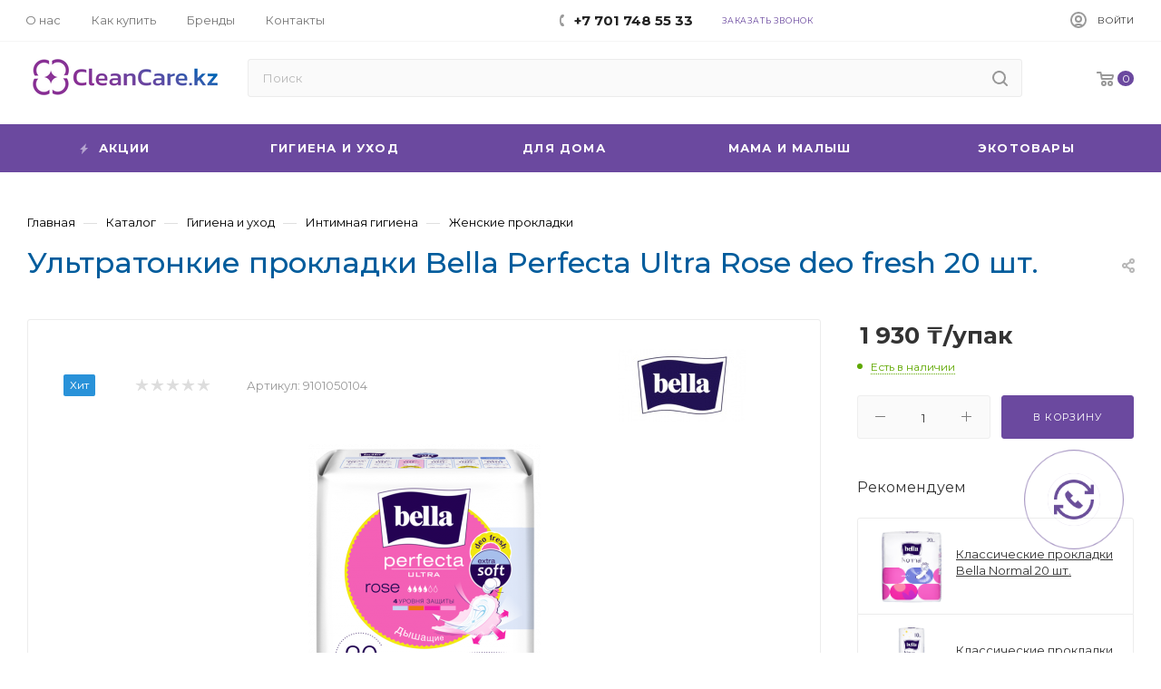

--- FILE ---
content_type: text/html; charset=UTF-8
request_url: https://cleancare.kz/catalog/ultratonkie-prokladki-bella-perfecta-ultra-rose-deo-fresh-20-sht/
body_size: 68489
content:
<!DOCTYPE html>
<html xmlns="http://www.w3.org/1999/xhtml" xml:lang="ru" lang="ru"  >
<head><link href="https://cleancare.kz/catalog/ultratonkie-prokladki-bella-perfecta-ultra-rose-deo-fresh-20-sht/" rel="canonical" />
	<title>Ультратонкие прокладки Bella Perfecta Ultra Rose deo fresh 20 шт. – в Алматы, Астане | CleanCare</title>
	<!-- <meta property="og:image" content="https://cleancare.kz/local/templates/aspro_max/images/square_logo_cc.png"/> -->
	<meta name="viewport" content="initial-scale=1.0, width=device-width" />
	<meta name="HandheldFriendly" content="true" />
	<meta name="yes" content="yes" />
	<meta name="apple-mobile-web-app-status-bar-style" content="black" />
	<meta name="SKYPE_TOOLBAR" content="SKYPE_TOOLBAR_PARSER_COMPATIBLE" />
	<meta name="description" content="Ультратонкие прокладки Bella Perfecta Ultra Rose deo fresh 20 шт. ➤ Купить с доставкой по Алматы, Астане и другим городам Казахстана. ✔ Выгодная цена ✔ Отзывы" />
		<!--instead of ShowHead-->
		<link href="/bitrix/js/main/core/css/core.min.css?16189369053575" rel="stylesheet" />

<link href="/bitrix/js/ui/fonts/opensans/ui.font.opensans.min.css?16080072961861"  rel="stylesheet" />
<link href="/bitrix/js/main/popup/dist/main.popup.bundle.min.css?160813636623520"  rel="stylesheet" />
<link href="/bitrix/cache/css/s2/aspro_max/page_34956139fa6316d21a2cf524667dad72/page_34956139fa6316d21a2cf524667dad72_v1.css?174169158450091"  rel="stylesheet" />
<link href="/bitrix/cache/css/s2/aspro_max/default_0bc7853a8788bad8cc0c62bed6b9ffd6/default_0bc7853a8788bad8cc0c62bed6b9ffd6_v1.css?174169158455716"  rel="stylesheet" />
<link href="/bitrix/panel/main/popup.min.css?160800728920704"  rel="stylesheet" />
<link href="/bitrix/cache/css/s2/aspro_max/template_71f2b347f48172f2a55058f837e8d9a7/template_71f2b347f48172f2a55058f837e8d9a7_v1.css?17603464521288964"  data-template-style="true" rel="stylesheet" />
	<script>if(!window.BX)window.BX={};if(!window.BX.message)window.BX.message=function(mess){if(typeof mess==='object'){for(let i in mess) {BX.message[i]=mess[i];} return true;}};</script>
<script>(window.BX||top.BX).message({'JS_CORE_LOADING':'Загрузка...','JS_CORE_NO_DATA':'- Нет данных -','JS_CORE_WINDOW_CLOSE':'Закрыть','JS_CORE_WINDOW_EXPAND':'Развернуть','JS_CORE_WINDOW_NARROW':'Свернуть в окно','JS_CORE_WINDOW_SAVE':'Сохранить','JS_CORE_WINDOW_CANCEL':'Отменить','JS_CORE_WINDOW_CONTINUE':'Продолжить','JS_CORE_H':'ч','JS_CORE_M':'м','JS_CORE_S':'с','JSADM_AI_HIDE_EXTRA':'Скрыть лишние','JSADM_AI_ALL_NOTIF':'Показать все','JSADM_AUTH_REQ':'Требуется авторизация!','JS_CORE_WINDOW_AUTH':'Войти','JS_CORE_IMAGE_FULL':'Полный размер'});</script>
<script src="/bitrix/js/main/core/core.min.js?1618936946260400"></script>
<script>BX.setJSList(['/bitrix/js/main/core/core_ajax.js','/bitrix/js/main/core/core_promise.js','/bitrix/js/main/polyfill/promise/js/promise.js','/bitrix/js/main/loadext/loadext.js','/bitrix/js/main/loadext/extension.js','/bitrix/js/main/polyfill/promise/js/promise.js','/bitrix/js/main/polyfill/find/js/find.js','/bitrix/js/main/polyfill/includes/js/includes.js','/bitrix/js/main/polyfill/matches/js/matches.js','/bitrix/js/ui/polyfill/closest/js/closest.js','/bitrix/js/main/polyfill/fill/main.polyfill.fill.js','/bitrix/js/main/polyfill/find/js/find.js','/bitrix/js/main/polyfill/matches/js/matches.js','/bitrix/js/main/polyfill/core/dist/polyfill.bundle.js','/bitrix/js/main/core/core.js','/bitrix/js/main/polyfill/intersectionobserver/js/intersectionobserver.js','/bitrix/js/main/lazyload/dist/lazyload.bundle.js','/bitrix/js/main/polyfill/core/dist/polyfill.bundle.js','/bitrix/js/main/parambag/dist/parambag.bundle.js']);
BX.setCSSList(['/bitrix/js/main/core/css/core.css','/bitrix/js/main/lazyload/dist/lazyload.bundle.css','/bitrix/js/main/parambag/dist/parambag.bundle.css']);</script>
<script>(window.BX||top.BX).message({'pull_server_enabled':'N','pull_config_timestamp':'1683259284','pull_guest_mode':'N','pull_guest_user_id':'0'});(window.BX||top.BX).message({'PULL_OLD_REVISION':'Для продолжения корректной работы с сайтом необходимо перезагрузить страницу.'});</script>
<script>(window.BX||top.BX).message({'JS_CORE_LOADING':'Загрузка...','JS_CORE_NO_DATA':'- Нет данных -','JS_CORE_WINDOW_CLOSE':'Закрыть','JS_CORE_WINDOW_EXPAND':'Развернуть','JS_CORE_WINDOW_NARROW':'Свернуть в окно','JS_CORE_WINDOW_SAVE':'Сохранить','JS_CORE_WINDOW_CANCEL':'Отменить','JS_CORE_WINDOW_CONTINUE':'Продолжить','JS_CORE_H':'ч','JS_CORE_M':'м','JS_CORE_S':'с','JSADM_AI_HIDE_EXTRA':'Скрыть лишние','JSADM_AI_ALL_NOTIF':'Показать все','JSADM_AUTH_REQ':'Требуется авторизация!','JS_CORE_WINDOW_AUTH':'Войти','JS_CORE_IMAGE_FULL':'Полный размер'});</script>
<script>(window.BX||top.BX).message({'LANGUAGE_ID':'ru','FORMAT_DATE':'DD.MM.YYYY','FORMAT_DATETIME':'DD.MM.YYYY HH:MI:SS','COOKIE_PREFIX':'BITRIX_DV','SERVER_TZ_OFFSET':'21600','SITE_ID':'s2','SITE_DIR':'/','USER_ID':'','SERVER_TIME':'1769719301','USER_TZ_OFFSET':'0','USER_TZ_AUTO':'Y','bitrix_sessid':'8dbc5d92ca88e7f24804d27e3b95805a'});</script>

<script  src="/bitrix/cache/js/s2/aspro_max/kernel_main/kernel_main_v1.js?1741693340152284"></script>
<script  src="/bitrix/cache/js/s2/aspro_max/kernel_main_polyfill_customevent/kernel_main_polyfill_customevent_v1.js?17416913871051"></script>
<script src="/bitrix/js/ui/dexie/dist/dexie.bitrix.bundle.min.js?160800729660291"></script>
<script src="/bitrix/js/main/core/core_ls.min.js?16080072917365"></script>
<script src="/bitrix/js/main/core/core_frame_cache.min.js?161893694611082"></script>
<script src="/bitrix/js/pull/protobuf/protobuf.min.js?160800729576433"></script>
<script src="/bitrix/js/pull/protobuf/model.min.js?160800729514190"></script>
<script src="/bitrix/js/rest/client/rest.client.min.js?16080072959240"></script>
<script src="/bitrix/js/pull/client/pull.client.min.js?161893686843841"></script>
<script src="/bitrix/js/main/ajax.min.js?160800729522194"></script>
<script src="/bitrix/js/main/popup/dist/main.popup.bundle.min.js?161893694661026"></script>
<script src="/bitrix/js/main/rating.js?160800729516427"></script>
<script src="/bitrix/js/currency/currency-core/dist/currency-core.bundle.min.js?16189368292842"></script>
<script src="/bitrix/js/currency/core_currency.min.js?1618936829833"></script>
<script>BX.setJSList(['/bitrix/js/main/core/core_fx.js','/bitrix/js/main/pageobject/pageobject.js','/bitrix/js/main/core/core_window.js','/bitrix/js/main/session.js','/bitrix/js/main/date/main.date.js','/bitrix/js/main/core/core_date.js','/bitrix/js/main/utils.js','/bitrix/js/main/polyfill/customevent/main.polyfill.customevent.js','/local/templates/aspro_max/components/bitrix/catalog/main/script.js','/local/templates/aspro_max/components/bitrix/catalog.element/main/script.js','/local/templates/aspro_max/components/bitrix/sale.prediction.product.detail/main/script.js','/local/templates/aspro_max/components/bitrix/sale.gift.product/main/script.js','/local/templates/aspro_max/components/bitrix/sale.gift.main.products/main/script.js','/local/templates/aspro_max/components/bitrix/catalog.bigdata.products/main/script.js','/local/templates/aspro_max/js/jquery.history.js','/local/templates/aspro_max/js/observer.js','/local/templates/aspro_max/js/lazysizes.min.js','/local/templates/aspro_max/js/ls.unveilhooks.min.js','/local/templates/aspro_max/js/jquery.actual.min.js','/local/templates/aspro_max/js/jqModal.js','/local/templates/aspro_max/vendor/js/bootstrap.js','/local/templates/aspro_max/vendor/js/jquery.appear.js','/local/templates/aspro_max/vendor/js/ripple.js','/local/templates/aspro_max/vendor/js/velocity/velocity.js','/local/templates/aspro_max/vendor/js/velocity/velocity.ui.js','/local/templates/aspro_max/vendor/js/jquery.menu-aim.js','/local/templates/aspro_max/js/browser.js','/local/templates/aspro_max/js/jquery.fancybox.js','/local/templates/aspro_max/js/jquery.flexslider.js','/local/templates/aspro_max/js/jquery.uniform.min.js','/local/templates/aspro_max/vendor/js/carousel/owl/owl.carousel.js','/local/templates/aspro_max/vendor/js/moment.min.js','/local/templates/aspro_max/vendor/js/sticky-sidebar.js','/local/templates/aspro_max/js/jquery.validate.min.js','/local/templates/aspro_max/js/aspro_animate_open_fancy.js','/local/templates/aspro_max/js/jquery.inputmask.bundle.min.js','/local/templates/aspro_max/js/jquery.easing.1.3.js','/local/templates/aspro_max/js/equalize.min.js','/local/templates/aspro_max/js/jquery.alphanumeric.js','/local/templates/aspro_max/js/jquery.cookie.js','/local/templates/aspro_max/js/jquery.plugin.min.js','/local/templates/aspro_max/js/jquery.countdown.min.js','/local/templates/aspro_max/js/jquery.countdown-ru.js','/local/templates/aspro_max/js/jquery.ikSelect.js','/local/templates/aspro_max/js/jquery.mobile.custom.touch.min.js','/local/templates/aspro_max/js/jquery.dotdotdot.js','/local/templates/aspro_max/js/rating_likes.js','/local/templates/aspro_max/js/buy_services.js','/local/templates/aspro_max/js/mobile.js','/local/templates/aspro_max/js/jquery.mousewheel.min.js','/local/templates/aspro_max/js/jquery.mCustomScrollbar.js','/local/templates/aspro_max/js/scrollTabs.js','/local/templates/aspro_max/js/main.js','/local/templates/aspro_max/js/blocks/blocks.js','/bitrix/components/bitrix/search.title/script.js','/local/templates/aspro_max/components/bitrix/search.title/mega_menu/script.js','/local/templates/aspro_max/components/bitrix/menu/menu_in_burger/script.js','/local/templates/aspro_max/components/bitrix/search.title/corp/script.js','/local/templates/aspro_max/components/bitrix/menu/top_catalog_wide/script.js','/local/templates/aspro_max/components/bitrix/menu/top/script.js','/bitrix/components/aspro/marketing.popup.max/templates/.default/script.js','/local/templates/aspro_max/components/bitrix/search.title/fixed/script.js','/local/templates/aspro_max/js/custom.js','/local/templates/aspro_max/components/bitrix/catalog.comments/catalog/script.js']);</script>
<script>BX.setCSSList(['/local/templates/aspro_max/components/bitrix/catalog/main/style.css','/local/templates/aspro_max/components/bitrix/catalog.element/main/style.css','/local/templates/aspro_max/components/bitrix/sale.gift.main.products/main/style.css','/bitrix/components/bitrix/system.show_message/templates/.default/style.css','/local/templates/aspro_max/vendor/css/bootstrap.css','/local/templates/aspro_max/css/jquery.fancybox.css','/local/templates/aspro_max/vendor/css/carousel/owl/owl.carousel.css','/local/templates/aspro_max/vendor/css/carousel/owl/owl.theme.default.css','/local/templates/aspro_max/css/styles.css','/local/templates/aspro_max/css/blocks/blocks.css','/local/templates/aspro_max/css/blocks/common.blocks/counter-state/counter-state.css','/local/templates/aspro_max/css/banners.css','/local/templates/aspro_max/css/menu.css','/local/templates/aspro_max/css/catalog.css','/local/templates/aspro_max/css/animation/animation_ext.css','/local/templates/aspro_max/css/jquery.mCustomScrollbar.min.css','/local/templates/aspro_max/vendor/css/ripple.css','/local/templates/aspro_max/css/left_block_main_page.css','/local/templates/aspro_max/css/stores.css','/local/templates/aspro_max/css/yandex_map.css','/local/templates/aspro_max/css/buy_services.css','/local/templates/aspro_max/css/header_fixed.css','/local/templates/aspro_max/ajax/ajax.css','/local/templates/aspro_max/components/bitrix/search.title/corp/style.css','/local/templates/aspro_max/components/bitrix/menu/top/style.css','/local/templates/aspro_max/components/bitrix/breadcrumb/main/style.css','/local/templates/aspro_max/css/footer.css','/bitrix/components/aspro/marketing.popup.max/templates/.default/style.css','/local/templates/aspro_max/styles.css','/local/templates/aspro_max/template_styles.css','/local/templates/aspro_max/css/header.css','/local/templates/aspro_max/css/media.css','/local/templates/aspro_max/vendor/fonts/font-awesome/css/font-awesome.min.css','/local/templates/aspro_max/css/print.css','/local/templates/aspro_max/css/h1-normal.css','/local/templates/aspro_max/themes/custom_s2/theme.css','/local/templates/aspro_max/bg_color/light/bgcolors.css','/local/templates/aspro_max/css/widths/width-3.css','/local/templates/aspro_max/css/fonts/font-10.css','/local/templates/aspro_max/css/custom.css','/local/templates/aspro_max/components/bitrix/catalog.comments/catalog/style.css','/bitrix/components/bitrix/blog/templates/.default/style.css','/bitrix/components/bitrix/blog/templates/.default/themes/green/style.css','/bitrix/components/bitrix/rating.vote/templates/like/popup.css','/bitrix/components/bitrix/rating.vote/templates/standart_text/style.css']);</script>
<script src="https://www.google.com/recaptcha/api.js?render=6LcZcUQrAAAAAFcwWCsJqFmeEz-VSjtAx3QsjSVn"></script>
<script>window.recaptcha = { siteKey: "6LcZcUQrAAAAAFcwWCsJqFmeEz-VSjtAx3QsjSVn", tokenLifeTime: 100 };</script>
<script src="/bitrix/js/b01110011.recaptcha/script.js"></script>
<style>.grecaptcha-badge {display: none;}</style>
<script>
					(function () {
						"use strict";
						var counter = function ()
						{
							var cookie = (function (name) {
								var parts = ("; " + document.cookie).split("; " + name + "=");
								if (parts.length == 2) {
									try {return JSON.parse(decodeURIComponent(parts.pop().split(";").shift()));}
									catch (e) {}
								}
							})("BITRIX_CONVERSION_CONTEXT_s2");
							if (cookie && cookie.EXPIRE >= BX.message("SERVER_TIME"))
								return;
							var request = new XMLHttpRequest();
							request.open("POST", "/bitrix/tools/conversion/ajax_counter.php", true);
							request.setRequestHeader("Content-type", "application/x-www-form-urlencoded");
							request.send(
								"SITE_ID="+encodeURIComponent("s2")+
								"&sessid="+encodeURIComponent(BX.bitrix_sessid())+
								"&HTTP_REFERER="+encodeURIComponent(document.referrer)
							);
						};
						if (window.frameRequestStart === true)
							BX.addCustomEvent("onFrameDataReceived", counter);
						else
							BX.ready(counter);
					})();
				</script>
<script>BX.message({'PHONE':'Телефон','FAST_VIEW':'Быстрый просмотр','TABLES_SIZE_TITLE':'Подбор размера','SOCIAL':'Социальные сети','DESCRIPTION':'Описание магазина','ITEMS':'Товары','LOGO':'Логотип','REGISTER_INCLUDE_AREA':'Текст о регистрации','AUTH_INCLUDE_AREA':'Текст об авторизации','FRONT_IMG':'Изображение компании','EMPTY_CART':'пуста','CATALOG_VIEW_MORE':'... Показать все','CATALOG_VIEW_LESS':'... Свернуть','JS_REQUIRED':'Заполните это поле','JS_FORMAT':'Неверный формат','JS_FILE_EXT':'Недопустимое расширение файла','JS_PASSWORD_COPY':'Пароли не совпадают','JS_PASSWORD_LENGTH':'Минимум 6 символов','JS_ERROR':'Неверно заполнено поле','JS_FILE_SIZE':'Максимальный размер 5мб','JS_FILE_BUTTON_NAME':'Выберите файл','JS_FILE_DEFAULT':'Прикрепите файл','JS_DATE':'Некорректная дата','JS_DATETIME':'Некорректная дата/время','JS_REQUIRED_LICENSES':'Согласитесь с условиями','JS_REQUIRED_OFFER':'Согласитесь с условиями','LICENSE_PROP':'Согласие на обработку персональных данных','LOGIN_LEN':'Введите минимум {0} символа','FANCY_CLOSE':'Закрыть','FANCY_NEXT':'Следующий','FANCY_PREV':'Предыдущий','TOP_AUTH_REGISTER':'Регистрация','CALLBACK':'Заказать звонок','ASK':'Задать вопрос','REVIEW':'Оставить отзыв','S_CALLBACK':'Заказать звонок','UNTIL_AKC':'До конца акции','TITLE_QUANTITY_BLOCK':'Остаток','TITLE_QUANTITY':'шт','TOTAL_SUMM_ITEM':'Общая стоимость ','SUBSCRIBE_SUCCESS':'Вы успешно подписались','RECAPTCHA_TEXT':'Подтвердите, что вы не робот','JS_RECAPTCHA_ERROR':'Пройдите проверку','COUNTDOWN_SEC':'сек','COUNTDOWN_MIN':'мин','COUNTDOWN_HOUR':'час','COUNTDOWN_DAY0':'дн','COUNTDOWN_DAY1':'дн','COUNTDOWN_DAY2':'дн','COUNTDOWN_WEAK0':'Недель','COUNTDOWN_WEAK1':'Неделя','COUNTDOWN_WEAK2':'Недели','COUNTDOWN_MONTH0':'Месяцев','COUNTDOWN_MONTH1':'Месяц','COUNTDOWN_MONTH2':'Месяца','COUNTDOWN_YEAR0':'Лет','COUNTDOWN_YEAR1':'Год','COUNTDOWN_YEAR2':'Года','COUNTDOWN_COMPACT_SEC':'с','COUNTDOWN_COMPACT_MIN':'м','COUNTDOWN_COMPACT_HOUR':'ч','COUNTDOWN_COMPACT_DAY':'д','COUNTDOWN_COMPACT_WEAK':'н','COUNTDOWN_COMPACT_MONTH':'м','COUNTDOWN_COMPACT_YEAR0':'л','COUNTDOWN_COMPACT_YEAR1':'г','CATALOG_PARTIAL_BASKET_PROPERTIES_ERROR':'Заполнены не все свойства у добавляемого товара','CATALOG_EMPTY_BASKET_PROPERTIES_ERROR':'Выберите свойства товара, добавляемые в корзину в параметрах компонента','CATALOG_ELEMENT_NOT_FOUND':'Элемент не найден','ERROR_ADD2BASKET':'Ошибка добавления товара в корзину','CATALOG_SUCCESSFUL_ADD_TO_BASKET':'Успешное добавление товара в корзину','ERROR_BASKET_TITLE':'Ошибка корзины','ERROR_BASKET_PROP_TITLE':'Выберите свойства, добавляемые в корзину','ERROR_BASKET_BUTTON':'Выбрать','BASKET_TOP':'Корзина в шапке','ERROR_ADD_DELAY_ITEM':'Ошибка отложенной корзины','VIEWED_TITLE':'Ранее вы смотрели','VIEWED_BEFORE':'Ранее вы смотрели','BEST_TITLE':'Лучшие предложения','CT_BST_SEARCH_BUTTON':'Поиск','CT_BST_SEARCH2_BUTTON':'Найти','BASKET_PRINT_BUTTON':'Распечатать','BASKET_CLEAR_ALL_BUTTON':'Очистить','BASKET_QUICK_ORDER_BUTTON':'Быстрый заказ','BASKET_CONTINUE_BUTTON':'Продолжить покупки','BASKET_ORDER_BUTTON':'Оформить заказ','SHARE_BUTTON':'Поделиться','BASKET_CHANGE_TITLE':'Ваш заказ','BASKET_CHANGE_LINK':'Изменить','MORE_INFO_SKU':'Купить','FROM':'от','BEFORE':'до','TITLE_BLOCK_VIEWED_NAME':'Ранее вы смотрели','T_BASKET':'Корзина','FILTER_EXPAND_VALUES':'Показать все','FILTER_HIDE_VALUES':'Свернуть','FULL_ORDER':'Полный заказ','CUSTOM_COLOR_CHOOSE':'Выбрать','CUSTOM_COLOR_CANCEL':'Отмена','S_MOBILE_MENU':'Меню','MAX_T_MENU_BACK':'Назад','MAX_T_MENU_CALLBACK':'Обратная связь','MAX_T_MENU_CONTACTS_TITLE':'Будьте на связи','SEARCH_TITLE':'Поиск','SOCIAL_TITLE':'Оставайтесь на связи','HEADER_SCHEDULE':'Время работы','SEO_TEXT':'SEO описание','COMPANY_IMG':'Картинка компании','COMPANY_TEXT':'Описание компании','CONFIG_SAVE_SUCCESS':'Настройки сохранены','CONFIG_SAVE_FAIL':'Ошибка сохранения настроек','ITEM_ECONOMY':'Экономия','ITEM_ARTICLE':'Артикул: ','JS_FORMAT_ORDER':'имеет неверный формат','JS_BASKET_COUNT_TITLE':'В корзине товаров на SUMM','POPUP_VIDEO':'Видео','POPUP_GIFT_TEXT':'Нашли что-то особенное? Намекните другу о подарке!','ORDER_FIO_LABEL':'Ф.И.О.','ORDER_PHONE_LABEL':'Телефон','ORDER_REGISTER_BUTTON':'Регистрация','PRICES_TYPE':'Варианты цен','FILTER_HELPER_VALUES':' знач.','SHOW_MORE_SCU_MAIN':'Еще #COUNT#','SHOW_MORE_SCU_1':'предложение','SHOW_MORE_SCU_2':'предложения','SHOW_MORE_SCU_3':'предложений','PARENT_ITEM_NOT_FOUND':'Не найден основной товар для услуги в корзине. Обновите страницу и попробуйте снова.'})</script>
<link rel="preload" href="https://fonts.googleapis.com/css?family=Montserrat:300italic,400italic,500italic,700italic,400,300,500,700subset=latin,cyrillic-ext" as="font" crossorigin>
<link rel="stylesheet" href="https://fonts.googleapis.com/css?family=Montserrat:300italic,400italic,500italic,700italic,400,300,500,700subset=latin,cyrillic-ext">
<script>window.lazySizesConfig = window.lazySizesConfig || {};lazySizesConfig.loadMode = 2;lazySizesConfig.expand = 100;lazySizesConfig.expFactor = 1;lazySizesConfig.hFac = 0.1;window.lazySizesConfig.lazyClass = "lazy";</script>
					<script data-skip-moving="true" src="/bitrix/js/aspro.max/jquery-2.1.3.min.js"></script>
					<script data-skip-moving="true" src="/local/templates/aspro_max/js/speed.min.js?=1634882873"></script>
<link rel="shortcut icon" href="/favicon.png" type="image/png" />
<link rel="apple-touch-icon" sizes="180x180" href="/upload/CMax/66c/x8zac9xh2e3mwnt31vg2bfe7w3nr37rv.png" />
<meta property="og:description" content="Ультратонкие прокладки Bella Perfecta Ultra Rose deo fresh 20 шт." />
<meta property="og:image" content="https://cleancare.kz:443/upload/iblock/4c3/donrf61vs8mkgh6q9cqmshnne9j0zse3.png" />
<link rel="image_src" href="https://cleancare.kz:443/upload/iblock/4c3/donrf61vs8mkgh6q9cqmshnne9j0zse3.png"  />
<meta property="og:title" content="Ультратонкие прокладки Bella Perfecta Ultra Rose deo fresh 20 шт. – в Алматы, Астане | CleanCare" />
<meta property="og:type" content="website" />
<meta property="og:url" content="https://cleancare.kz:443/catalog/ultratonkie-prokladki-bella-perfecta-ultra-rose-deo-fresh-20-sht/" />

	<script  src="/bitrix/cache/js/s2/aspro_max/template_2956fc9e33cb061594d308c814a0d63d/template_2956fc9e33cb061594d308c814a0d63d_v1.js?1741691388894118"></script>
<script  src="/bitrix/cache/js/s2/aspro_max/page_438ca12c9cd3ad676fb066e5d9530be9/page_438ca12c9cd3ad676fb066e5d9530be9_v1.js?1741691584186364"></script>
<script  src="/bitrix/cache/js/s2/aspro_max/default_7271c6cfce52a9e57a90059de2ada36a/default_7271c6cfce52a9e57a90059de2ada36a_v1.js?17416915846043"></script>
<script>var _ba = _ba || []; _ba.push(["aid", "db6138462f40578c2f1ccd1558d47a00"]); _ba.push(["host", "cleancare.kz"]); _ba.push(["ad[ct][item]", "[base64]"]);_ba.push(["ad[ct][user_id]", function(){return BX.message("USER_ID") ? BX.message("USER_ID") : 0;}]);_ba.push(["ad[ct][recommendation]", function() {var rcmId = "";var cookieValue = BX.getCookie("BITRIX_DV_RCM_PRODUCT_LOG");var productId = 11071;var cItems = [];var cItem;if (cookieValue){cItems = cookieValue.split(".");}var i = cItems.length;while (i--){cItem = cItems[i].split("-");if (cItem[0] == productId){rcmId = cItem[1];break;}}return rcmId;}]);_ba.push(["ad[ct][v]", "2"]);(function() {var ba = document.createElement("script"); ba.type = "text/javascript"; ba.async = true;ba.src = (document.location.protocol == "https:" ? "https://" : "http://") + "bitrix.info/ba.js";var s = document.getElementsByTagName("script")[0];s.parentNode.insertBefore(ba, s);})();</script>
<script>new Image().src='https://opt.oasis-sauda.kz/bitrix/spread.php?s=QklUUklYX0RWX1NBTEVfVUlEAWUyMjUzZTE4ODFlZDBhM2Y5ZjhiNjFiMDU0OTkwNjY4ATE4MDA4MjMzMDEBLwEBAQI%3D&k=a2f6cb36044999e0881af41484070446';
</script>

	<!--instead of ShowHead-->
	
	<script type="application/ld+json">
    {
        "@context" : "http://schema.org",
        "@type" : "Organization",
        "name" : "Clean Care",
        "url" : "https://cleancare.kz",
        "logo" : "https://cleancare.kz/local/templates/aspro_max/images/square_logo_cc.png",
        "email": "info@cleancare.kz",
        "sameAs" : [ "https://www.facebook.com/cleancarekz",
        "https://www.instagram.com/cleancarekz/",
        "https://t.me/cleancarekz",
        "https://www.youtube.com/@cleancarekz"],
        "address" : [
                { 
                    "@type": "PostalAddress",
                    "addressCountry": "Kazakhstan",
                    "addressLocality": "Almaty",
                    "postalCode": "050050",
                    "streetAddress": "г. Алматы, ул. Тобаякова, 52, 2 этаж"
                } 
            ],
        "contactPoint" : [
                { 
                    "@type" : "ContactPoint",
                    "telephone" : "+7 701 748 55 33",
                    "contactType" : "Support"
                }
            ]
    }
</script>
	<!-- Yandex.Metrika counter -->
	<script >
	(function(m,e,t,r,i,k,a){m[i]=m[i]||function(){(m[i].a=m[i].a||[]).push(arguments)};
	m[i].l=1*new Date();
	for (var j = 0; j < document.scripts.length; j++) {if (document.scripts[j].src === r) { return; }}
	k=e.createElement(t),a=e.getElementsByTagName(t)[0],k.async=1,k.src=r,a.parentNode.insertBefore(k,a)})
	(window, document, "script", "https://mc.yandex.ru/metrika/tag.js", "ym");
	ym(90695490, "init", {
			clickmap:true,
			trackLinks:true,
			accurateTrackBounce:true,
			webvisor:true,
			ecommerce:"dataLayer"
	});
	</script>
	<!-- /Yandex.Metrika counter -->
	<!-- Google tag (gtag.js) -->
	<script src="https://www.googletagmanager.com/gtag/js?id=G-KPJ3G03JHD"></script>
	<script>
	window.dataLayer = window.dataLayer || [];
	function gtag(){dataLayer.push(arguments);}
	gtag('js', new Date());
	gtag('config', 'G-KPJ3G03JHD');
	</script>
	<!-- /Google tag (gtag.js) -->
	<meta name="yandex-verification" content="60091e05e0333324" />
	<meta name="google-site-verification" content="xPJGXIjzeoWCXbpnBRUwWpEHAH3qmaDgkhJMwdf_suc" />
	<meta name="google-site-verification" content="MBSf5xcFJjcyv58mpriv5CTXshSaCuFsNpfY7bE299I" />
	<meta name="google-site-verification" content="_-YhwHxf_h08ARpEAAbSH_zLztxNUIfoFX8jitQA4bg" />
	<!-- Google Tag Manager -->
<script>(function(w,d,s,l,i){w[l]=w[l]||[];w[l].push({'gtm.start':
new Date().getTime(),event:'gtm.js'});var f=d.getElementsByTagName(s)[0],
j=d.createElement(s),dl=l!='dataLayer'?'&l='+l:'';j.async=true;j.src=
'https://www.googletagmanager.com/gtm.js?id='+i+dl;f.parentNode.insertBefore(j,f);
})(window,document,'script','dataLayer','GTM-PC66J4X');</script>
<!-- End Google Tag Manager -->
</head>
<body class=" site_s2  fill_bg_n catalog-delayed-btn-" id="main" data-site="/">
<!-- Google Tag Manager (noscript) -->
<noscript><!-- deleted by bitrix Antivirus --></noscript>
<!-- End Google Tag Manager (noscript) -->
 <noscript><div><img data-lazyload class="lazy" src="[data-uri]" data-src="https://mc.yandex.ru/watch/90695490" style="position:absolute; left:-9999px;" alt="" /></div></noscript>
	
	<div id="panel"></div>
	<!--'start_frame_cache_4i19eW'-->
<!--'end_frame_cache_4i19eW'-->				<!--'start_frame_cache_basketitems-component-block'-->												<div id="ajax_basket"></div>
					<!--'end_frame_cache_basketitems-component-block'-->						<div class="cd-modal-bg"></div>
		<script data-skip-moving="true">
			var solutionName = 'arMaxOptions';
		</script>
		<script src="/local/templates/aspro_max/js/setTheme.php?site_id=s2&site_dir=/" data-skip-moving="true"></script>
		<script>
		window.onload=function(){
			window.basketJSParams = window.basketJSParams || [];
					}
		BX.message({'MIN_ORDER_PRICE_TEXT':'<b>Минимальная сумма заказа #PRICE#<\/b><br/>Пожалуйста, добавьте еще товаров в корзину','LICENSES_TEXT':'Я согласен на <a href=\"/company/privacy-polisy/\" target=\"_blank\">обработку персональных данных<\/a>','OFFER_TEXT':'Согласен с <a href=\"/company/user-agreement/\" target=\"_blank\">публичной офертой<\/a>'});
		arAsproOptions.PAGES.FRONT_PAGE = window[solutionName].PAGES.FRONT_PAGE = "";
		arAsproOptions.PAGES.BASKET_PAGE = window[solutionName].PAGES.BASKET_PAGE = "";
		arAsproOptions.PAGES.ORDER_PAGE = window[solutionName].PAGES.ORDER_PAGE = "";
		arAsproOptions.PAGES.PERSONAL_PAGE = window[solutionName].PAGES.PERSONAL_PAGE = "";
		arAsproOptions.PAGES.CATALOG_PAGE = window[solutionName].PAGES.CATALOG_PAGE = "1";
		</script>
		<div class="wrapper1  header_bgcolored long_header colored_header catalog_page basket_normal basket_fill_WHITE side_LEFT block_side_NORMAL catalog_icons_N banner_auto with_fast_view mheader-v1 header-v10 header-font-lower_N regions_N title_position_LEFT fill_ footer-v2 front-vindex1 mfixed_Y mfixed_view_always title-v1 lazy_Y with_phones compact-catalog dark-hover-overlay normal-catalog-img landing-normal big-banners-mobile-slider bottom-icons-panel-N compact-breadcrumbs-N catalog-delayed-btn-N  ">

<div class="mega_fixed_menu">
	<div class="maxwidth-theme">
		<svg class="svg svg-close" width="14" height="14" viewBox="0 0 14 14">
		  <path data-name="Rounded Rectangle 568 copy 16" d="M1009.4,953l5.32,5.315a0.987,0.987,0,0,1,0,1.4,1,1,0,0,1-1.41,0L1008,954.4l-5.32,5.315a0.991,0.991,0,0,1-1.4-1.4L1006.6,953l-5.32-5.315a0.991,0.991,0,0,1,1.4-1.4l5.32,5.315,5.31-5.315a1,1,0,0,1,1.41,0,0.987,0.987,0,0,1,0,1.4Z" transform="translate(-1001 -946)"></path>
		</svg>
		<i class="svg svg-close mask arrow"></i>
		<div class="row">
			<div class="col-md-9">
				<div class="left_menu_block">
					<div class="logo_block flexbox flexbox--row align-items-normal">
						<div class="logo">
							<a href="/"><img src="/upload/CMax/195/69lkydvev9r7x1j8hf4l5g5eoyaq9lcx.png" alt="Алматы - Розничный сайт" title="Алматы - Розничный сайт" data-src="" /></a>						</div>
						<div class="top-description addr">
							Интернет-магазин 
представительского класса						</div>
					</div>
					<div class="search_block">
						<div class="search_wrap">
							<div class="search-block">
												<div class="search-wrapper">
				<div id="title-search_mega_menu">
					<form action="/catalog/" class="search">
						<div class="search-input-div">
							<input class="search-input" id="title-search-input_mega_menu" type="text" name="q" value="" placeholder="Поиск" size="20" maxlength="50" autocomplete="off" />
						</div>
						<div class="search-button-div">
							<button class="btn btn-search" type="submit" name="s" value="Найти"><i class="svg inline  svg-inline-search2" aria-hidden="true" ><svg class="" width="17" height="17" viewBox="0 0 17 17" aria-hidden="true"><path class="cls-1" d="M16.709,16.719a1,1,0,0,1-1.412,0l-3.256-3.287A7.475,7.475,0,1,1,15,7.5a7.433,7.433,0,0,1-1.549,4.518l3.258,3.289A1,1,0,0,1,16.709,16.719ZM7.5,2A5.5,5.5,0,1,0,13,7.5,5.5,5.5,0,0,0,7.5,2Z"></path></svg></i></button>
							<span class="close-block inline-search-hide"><span class="svg svg-close close-icons"></span></span>
						</div>
					</form>
				</div>
			</div>
	<script>
	var jsControl = new JCTitleSearch3({
		//'WAIT_IMAGE': '/bitrix/themes/.default/images/wait.gif',
		'AJAX_PAGE' : '/catalog/ultratonkie-prokladki-bella-perfecta-ultra-rose-deo-fresh-20-sht/',
		'CONTAINER_ID': 'title-search_mega_menu',
		'INPUT_ID': 'title-search-input_mega_menu',
		'INPUT_ID_TMP': 'title-search-input_mega_menu',
		'MIN_QUERY_LEN': 2
	});
</script>							</div>
						</div>
					</div>
										<!-- noindex -->

	<div class="burger_menu_wrapper">
		
			<div class="top_link_wrapper">
				<div class="menu-item dropdown catalog wide_menu   active">
					<div class="wrap">
						<a class="dropdown-toggle" href="/catalog/">
							<div class="link-title color-theme-hover">
																	<i class="svg inline  svg-inline-icon_catalog" aria-hidden="true" ><svg xmlns="http://www.w3.org/2000/svg" width="10" height="10" viewBox="0 0 10 10"><path  data-name="Rounded Rectangle 969 copy 7" class="cls-1" d="M644,76a1,1,0,1,1-1,1A1,1,0,0,1,644,76Zm4,0a1,1,0,1,1-1,1A1,1,0,0,1,648,76Zm4,0a1,1,0,1,1-1,1A1,1,0,0,1,652,76Zm-8,4a1,1,0,1,1-1,1A1,1,0,0,1,644,80Zm4,0a1,1,0,1,1-1,1A1,1,0,0,1,648,80Zm4,0a1,1,0,1,1-1,1A1,1,0,0,1,652,80Zm-8,4a1,1,0,1,1-1,1A1,1,0,0,1,644,84Zm4,0a1,1,0,1,1-1,1A1,1,0,0,1,648,84Zm4,0a1,1,0,1,1-1,1A1,1,0,0,1,652,84Z" transform="translate(-643 -76)"/></svg></i>																Каталог							</div>
						</a>
													<span class="tail"></span>
							<div class="burger-dropdown-menu row">
								<div class="menu-wrapper" >
									
																														<div class="col-md-4 dropdown-submenu  has_img">
																						<a href="/catalog/gigiena-i-ukhod/" class="color-theme-hover" title="Гигиена и уход">
												<span class="name option-font-bold">Гигиена и уход</span>
											</a>
																								<div class="burger-dropdown-menu toggle_menu">
																																									<div class="menu-item  dropdown-submenu ">
															<a href="/catalog/gigiena-i-ukhod/intimnaya-gigiena/" title="Интимная гигиена">
																<span class="name color-theme-hover">Интимная гигиена</span>
															</a>
																															<div class="burger-dropdown-menu with_padding">
																																			<div class="menu-item ">
																			<a href="/catalog/gigiena-i-ukhod/intimnaya-gigiena/zhenskie-prokladki/" title="Женские прокладки">
																				<span class="name color-theme-hover">Женские прокладки</span>
																			</a>
																		</div>
																																			<div class="menu-item ">
																			<a href="/catalog/gigiena-i-ukhod/intimnaya-gigiena/muzhskie-vkladyshi/" title="Мужские вкладыши">
																				<span class="name color-theme-hover">Мужские вкладыши</span>
																			</a>
																		</div>
																																			<div class="menu-item ">
																			<a href="/catalog/gigiena-i-ukhod/intimnaya-gigiena/tampony/" title="Тампоны">
																				<span class="name color-theme-hover">Тампоны</span>
																			</a>
																		</div>
																																	</div>
																													</div>
																																									<div class="menu-item  dropdown-submenu ">
															<a href="/catalog/gigiena-i-ukhod/ukhod-pri-nederzhanii/" title="Уход при недержании">
																<span class="name color-theme-hover">Уход при недержании</span>
															</a>
																															<div class="burger-dropdown-menu with_padding">
																																			<div class="menu-item ">
																			<a href="/catalog/gigiena-i-ukhod/ukhod-pri-nederzhanii/odnorazovye-vpityvayushchie-pelenki/" title="Одноразовые впитывающие пеленки">
																				<span class="name color-theme-hover">Одноразовые впитывающие пеленки</span>
																			</a>
																		</div>
																																			<div class="menu-item ">
																			<a href="/catalog/gigiena-i-ukhod/ukhod-pri-nederzhanii/podguzniki-dlya-vzroslykh/" title="Подгузники для взрослых">
																				<span class="name color-theme-hover">Подгузники для взрослых</span>
																			</a>
																		</div>
																																			<div class="menu-item ">
																			<a href="/catalog/gigiena-i-ukhod/ukhod-pri-nederzhanii/sredstva-po-ukhodu-za-kozhey/" title="Средства по уходу за кожей">
																				<span class="name color-theme-hover">Средства по уходу за кожей</span>
																			</a>
																		</div>
																																			<div class="menu-item ">
																			<a href="/catalog/gigiena-i-ukhod/ukhod-pri-nederzhanii/trusiki-dlya-vzroslykh/" title="Трусики для взрослых">
																				<span class="name color-theme-hover">Трусики для взрослых</span>
																			</a>
																		</div>
																																			<div class="menu-item ">
																			<a href="/catalog/gigiena-i-ukhod/ukhod-pri-nederzhanii/urologicheskie-vkladyshi-dlya-muzhchin/" title="Урологические вкладыши для мужчин">
																				<span class="name color-theme-hover">Урологические вкладыши для мужчин</span>
																			</a>
																		</div>
																																			<div class="menu-item ">
																			<a href="/catalog/gigiena-i-ukhod/ukhod-pri-nederzhanii/urologicheskie-prokladki/" title="Урологические прокладки">
																				<span class="name color-theme-hover">Урологические прокладки</span>
																			</a>
																		</div>
																																	</div>
																													</div>
																																									<div class="menu-item  dropdown-submenu ">
															<a href="/catalog/gigiena-i-ukhod/ukhod-za-telom/" title="Уход за телом">
																<span class="name color-theme-hover">Уход за телом</span>
															</a>
																															<div class="burger-dropdown-menu with_padding">
																																			<div class="menu-item ">
																			<a href="/catalog/gigiena-i-ukhod/ukhod-za-telom/geli-dlya-dusha/" title="Гели для душа">
																				<span class="name color-theme-hover">Гели для душа</span>
																			</a>
																		</div>
																																			<div class="menu-item ">
																			<a href="/catalog/gigiena-i-ukhod/ukhod-za-telom/gubki-dlya-tela-i-mochalki/" title="Губки для тела и мочалки">
																				<span class="name color-theme-hover">Губки для тела и мочалки</span>
																			</a>
																		</div>
																																			<div class="menu-item ">
																			<a href="/catalog/gigiena-i-ukhod/ukhod-za-telom/zhidkoe-mylo/" title="Жидкое мыло">
																				<span class="name color-theme-hover">Жидкое мыло</span>
																			</a>
																		</div>
																																			<div class="menu-item ">
																			<a href="/catalog/gigiena-i-ukhod/ukhod-za-telom/uvlazhnenie-pitanie-ruk/" title="Увлажнение, питание рук">
																				<span class="name color-theme-hover">Увлажнение, питание рук</span>
																			</a>
																		</div>
																																			<div class="menu-item ">
																			<a href="/catalog/gigiena-i-ukhod/ukhod-za-telom/ukhod-za-kozhey/" title="Уход за кожей">
																				<span class="name color-theme-hover">Уход за кожей</span>
																			</a>
																		</div>
																																			<div class="menu-item ">
																			<a href="/catalog/gigiena-i-ukhod/ukhod-za-telom/ukhod-za-nogami/" title="Уход за ногами">
																				<span class="name color-theme-hover">Уход за ногами</span>
																			</a>
																		</div>
																																	</div>
																													</div>
																																									<div class="menu-item  dropdown-submenu ">
															<a href="/catalog/gigiena-i-ukhod/britvennye-stanki/" title="Бритвенные станки">
																<span class="name color-theme-hover">Бритвенные станки</span>
															</a>
																															<div class="burger-dropdown-menu with_padding">
																																			<div class="menu-item ">
																			<a href="/catalog/gigiena-i-ukhod/britvennye-stanki/muzhskie-brivennye-stanki/" title="Мужские бривенные станки">
																				<span class="name color-theme-hover">Мужские бривенные станки</span>
																			</a>
																		</div>
																																			<div class="menu-item ">
																			<a href="/catalog/gigiena-i-ukhod/britvennye-stanki/zhenskie-brivennye-stanki/" title="Женские бривенные станки">
																				<span class="name color-theme-hover">Женские бривенные станки</span>
																			</a>
																		</div>
																																	</div>
																													</div>
																																									<div class="menu-item   ">
															<a href="/catalog/gigiena-i-ukhod/bumazhnye-salfetki/" title="Бумажные салфетки">
																<span class="name color-theme-hover">Бумажные салфетки</span>
															</a>
																													</div>
																																									<div class="menu-item   ">
															<a href="/catalog/gigiena-i-ukhod/vatnaya-produktsiya/" title="Ватная продукция">
																<span class="name color-theme-hover">Ватная продукция</span>
															</a>
																													</div>
																																									<div class="menu-item   ">
															<a href="/catalog/gigiena-i-ukhod/vlazhnye-salfetki/" title="Влажные салфетки">
																<span class="name color-theme-hover">Влажные салфетки</span>
															</a>
																													</div>
																																									<div class="menu-item   ">
															<a href="/catalog/gigiena-i-ukhod/zubochistki/" title="Зубочистки">
																<span class="name color-theme-hover">Зубочистки</span>
															</a>
																													</div>
																																									<div class="menu-item  dropdown-submenu ">
															<a href="/catalog/gigiena-i-ukhod/meditsinskie-izdeliya/" title="Медицинские изделия">
																<span class="name color-theme-hover">Медицинские изделия</span>
															</a>
																															<div class="burger-dropdown-menu with_padding">
																																			<div class="menu-item ">
																			<a href="/catalog/gigiena-i-ukhod/meditsinskie-izdeliya/gipsovye-binty/" title="Гипсовые бинты">
																				<span class="name color-theme-hover">Гипсовые бинты</span>
																			</a>
																		</div>
																																			<div class="menu-item ">
																			<a href="/catalog/gigiena-i-ukhod/meditsinskie-izdeliya/perevyazochnye-materialy/" title="Перевязочные материалы">
																				<span class="name color-theme-hover">Перевязочные материалы</span>
																			</a>
																		</div>
																																			<div class="menu-item ">
																			<a href="/catalog/gigiena-i-ukhod/meditsinskie-izdeliya/plastyri/" title="Пластыри">
																				<span class="name color-theme-hover">Пластыри</span>
																			</a>
																		</div>
																																	</div>
																													</div>
																									</div>
																					</div>
									
																														<div class="col-md-4 dropdown-submenu  has_img">
																						<a href="/catalog/dlya-doma/" class="color-theme-hover" title="Для дома">
												<span class="name option-font-bold">Для дома</span>
											</a>
																								<div class="burger-dropdown-menu toggle_menu">
																																									<div class="menu-item  dropdown-submenu ">
															<a href="/catalog/dlya-doma/bytovaya-khimiya/" title="Бытовая химия">
																<span class="name color-theme-hover">Бытовая химия</span>
															</a>
																															<div class="burger-dropdown-menu with_padding">
																																			<div class="menu-item ">
																			<a href="/catalog/dlya-doma/bytovaya-khimiya/dlya-stekol-i-zerkal/" title="Для стекол и зеркал">
																				<span class="name color-theme-hover">Для стекол и зеркал</span>
																			</a>
																		</div>
																																			<div class="menu-item ">
																			<a href="/catalog/dlya-doma/bytovaya-khimiya/osvezhiteli-vozdukha/" title="Освежители воздуха">
																				<span class="name color-theme-hover">Освежители воздуха</span>
																			</a>
																		</div>
																																			<div class="menu-item ">
																			<a href="/catalog/dlya-doma/bytovaya-khimiya/ochishchayushchie-sredstva-dlya-ruk/" title="Очищающие средства для рук">
																				<span class="name color-theme-hover">Очищающие средства для рук</span>
																			</a>
																		</div>
																																			<div class="menu-item ">
																			<a href="/catalog/dlya-doma/bytovaya-khimiya/sredstva-dlya-mytya-posudy/" title="Средства для мытья посуды">
																				<span class="name color-theme-hover">Средства для мытья посуды</span>
																			</a>
																		</div>
																																			<div class="menu-item ">
																			<a href="/catalog/dlya-doma/bytovaya-khimiya/sredstva-dlya-stirki/" title="Средства для стирки">
																				<span class="name color-theme-hover">Средства для стирки</span>
																			</a>
																		</div>
																																			<div class="menu-item ">
																			<a href="/catalog/dlya-doma/bytovaya-khimiya/chistyashchie-sredstva/" title="Чистящие средства">
																				<span class="name color-theme-hover">Чистящие средства</span>
																			</a>
																		</div>
																																			<div class="menu-item ">
																			<a href="/catalog/dlya-doma/bytovaya-khimiya/tualetnye-bloki/" title="Туалетные блоки">
																				<span class="name color-theme-hover">Туалетные блоки</span>
																			</a>
																		</div>
																																	</div>
																													</div>
																																									<div class="menu-item  dropdown-submenu ">
															<a href="/catalog/dlya-doma/sredstva-dlya-uborki/" title="Средства для уборки">
																<span class="name color-theme-hover">Средства для уборки</span>
															</a>
																															<div class="burger-dropdown-menu with_padding">
																																			<div class="menu-item ">
																			<a href="/catalog/dlya-doma/sredstva-dlya-uborki/sistemy-dlya-uborki/" title="Системы для уборки">
																				<span class="name color-theme-hover">Системы для уборки</span>
																			</a>
																		</div>
																																			<div class="menu-item ">
																			<a href="/catalog/dlya-doma/sredstva-dlya-uborki/shvabry-i-nasadki/" title="Швабры и насадки">
																				<span class="name color-theme-hover">Швабры и насадки</span>
																			</a>
																		</div>
																																			<div class="menu-item ">
																			<a href="/catalog/dlya-doma/sredstva-dlya-uborki/tryapki-salfetki/" title="Тряпки, салфетки">
																				<span class="name color-theme-hover">Тряпки, салфетки</span>
																			</a>
																		</div>
																																			<div class="menu-item ">
																			<a href="/catalog/dlya-doma/sredstva-dlya-uborki/gubki/" title="Губки">
																				<span class="name color-theme-hover">Губки</span>
																			</a>
																		</div>
																																			<div class="menu-item ">
																			<a href="/catalog/dlya-doma/sredstva-dlya-uborki/vedra/" title="Ведра">
																				<span class="name color-theme-hover">Ведра</span>
																			</a>
																		</div>
																																			<div class="menu-item ">
																			<a href="/catalog/dlya-doma/sredstva-dlya-uborki/perchatki/" title="Перчатки">
																				<span class="name color-theme-hover">Перчатки</span>
																			</a>
																		</div>
																																			<div class="menu-item ">
																			<a href="/catalog/dlya-doma/sredstva-dlya-uborki/pakety-dlya-musora/" title="Пакеты для мусора">
																				<span class="name color-theme-hover">Пакеты для мусора</span>
																			</a>
																		</div>
																																			<div class="menu-item ">
																			<a href="/catalog/dlya-doma/sredstva-dlya-uborki/stekloochistiteli/" title="Стеклоочистители">
																				<span class="name color-theme-hover">Стеклоочистители</span>
																			</a>
																		</div>
																																			<div class="menu-item ">
																			<a href="/catalog/dlya-doma/sredstva-dlya-uborki/shchetki-i-sovki/" title="Щетки и совки">
																				<span class="name color-theme-hover">Щетки и совки</span>
																			</a>
																		</div>
																																	</div>
																													</div>
																																									<div class="menu-item  dropdown-submenu ">
															<a href="/catalog/dlya-doma/ukhod-za-odezhdoy/" title="Уход за одеждой">
																<span class="name color-theme-hover">Уход за одеждой</span>
															</a>
																															<div class="burger-dropdown-menu with_padding">
																																			<div class="menu-item ">
																			<a href="/catalog/dlya-doma/ukhod-za-odezhdoy/belevye-verevki/" title="Бельевые веревки">
																				<span class="name color-theme-hover">Бельевые веревки</span>
																			</a>
																		</div>
																																			<div class="menu-item ">
																			<a href="/catalog/dlya-doma/ukhod-za-odezhdoy/roliki-i-smennye-bloki/" title="Ролики и сменные блоки">
																				<span class="name color-theme-hover">Ролики и сменные блоки</span>
																			</a>
																		</div>
																																			<div class="menu-item ">
																			<a href="/catalog/dlya-doma/ukhod-za-odezhdoy/gladilnye-doski/" title="Гладильные доски">
																				<span class="name color-theme-hover">Гладильные доски</span>
																			</a>
																		</div>
																																			<div class="menu-item ">
																			<a href="/catalog/dlya-doma/ukhod-za-odezhdoy/sushilki-dlya-belya/" title="Сушилки для белья">
																				<span class="name color-theme-hover">Сушилки для белья</span>
																			</a>
																		</div>
																																	</div>
																													</div>
																																									<div class="menu-item   ">
															<a href="/catalog/dlya-doma/pishchevaya-upakovka/" title="Пищевая упаковка">
																<span class="name color-theme-hover">Пищевая упаковка</span>
															</a>
																													</div>
																									</div>
																					</div>
									
																														<div class="col-md-4 dropdown-submenu  has_img">
																						<a href="/catalog/mama-i-malysh/" class="color-theme-hover" title="Мама и малыш">
												<span class="name option-font-bold">Мама и малыш</span>
											</a>
																								<div class="burger-dropdown-menu toggle_menu">
																																									<div class="menu-item  dropdown-submenu ">
															<a href="/catalog/mama-i-malysh/tovary-dlya-detey/" title="Товары для детей">
																<span class="name color-theme-hover">Товары для детей</span>
															</a>
																															<div class="burger-dropdown-menu with_padding">
																																			<div class="menu-item ">
																			<a href="/catalog/mama-i-malysh/tovary-dlya-detey/vatnaya-produktsiya-dlya-detej/" title="Ватная продукция">
																				<span class="name color-theme-hover">Ватная продукция</span>
																			</a>
																		</div>
																																			<div class="menu-item ">
																			<a href="/catalog/mama-i-malysh/tovary-dlya-detey/detskie-salfetki/" title="Детские салфетки">
																				<span class="name color-theme-hover">Детские салфетки</span>
																			</a>
																		</div>
																																			<div class="menu-item ">
																			<a href="/catalog/mama-i-malysh/tovary-dlya-detey/podguzniki-dlya-detey/" title="Подгузники для детей">
																				<span class="name color-theme-hover">Подгузники для детей</span>
																			</a>
																		</div>
																																			<div class="menu-item ">
																			<a href="/catalog/mama-i-malysh/tovary-dlya-detey/detskie-sredstva-dlya-stirki/" title="Средства для стирки">
																				<span class="name color-theme-hover">Средства для стирки</span>
																			</a>
																		</div>
																																			<div class="menu-item ">
																			<a href="/catalog/mama-i-malysh/tovary-dlya-detey/podguzniki-trusiki-dlya-detey/" title="Подгузники-трусики для детей">
																				<span class="name color-theme-hover">Подгузники-трусики для детей</span>
																			</a>
																		</div>
																																			<div class="menu-item ">
																			<a href="/catalog/mama-i-malysh/tovary-dlya-detey/vlazhnaya-tualetnaya-bumaga/" title="Влажная туалетная бумага">
																				<span class="name color-theme-hover">Влажная туалетная бумага</span>
																			</a>
																		</div>
																																	</div>
																													</div>
																																									<div class="menu-item   ">
															<a href="/catalog/mama-i-malysh/poslerodovaya-produktsiya/" title="Послеродовая продукция">
																<span class="name color-theme-hover">Послеродовая продукция</span>
															</a>
																													</div>
																									</div>
																					</div>
									
																														<div class="col-md-4   has_img">
																						<a href="/catalog/ekotovary/" class="color-theme-hover" title="Экотовары">
												<span class="name option-font-bold">Экотовары</span>
											</a>
																					</div>
																	</div>
							</div>
											</div>
				</div>
			</div>
					
		<div class="bottom_links_wrapper row">
								<div class="menu-item col-md-4 unvisible    ">
					<div class="wrap">
						<a class="" href="/sale/">
							<div class="link-title color-theme-hover">
																	<i class="svg inline  svg-inline-icon_discount" aria-hidden="true" ><svg xmlns="http://www.w3.org/2000/svg" width="9" height="12" viewBox="0 0 9 12"><path  data-name="Shape 943 copy 12" class="cls-1" d="M710,75l-7,7h3l-1,5,7-7h-3Z" transform="translate(-703 -75)"/></svg></i>																Акции							</div>
						</a>
											</div>
				</div>
								<div class="menu-item col-md-4 unvisible    ">
					<div class="wrap">
						<a class="" href="/brands/">
							<div class="link-title color-theme-hover">
																Бренды							</div>
						</a>
											</div>
				</div>
								<div class="menu-item col-md-4 unvisible    ">
					<div class="wrap">
						<a class="" href="/contacts/">
							<div class="link-title color-theme-hover">
																Контакты							</div>
						</a>
											</div>
				</div>
					</div>

	</div>
					<!-- /noindex -->
														</div>
			</div>
			<div class="col-md-3">
				<div class="right_menu_block">
					<div class="contact_wrap">
						<div class="info">
							<div class="phone blocks">
								<div class="">
																	<!-- noindex -->
			<div class="phone with_dropdown white sm">
									<div class="wrap">
						<div>
									<i class="svg inline  svg-inline-phone" aria-hidden="true" ><svg xmlns="http://www.w3.org/2000/svg" width="5" height="11" viewBox="0 0 5 11"><path  data-name="Shape 51 copy 13" class="cls-1" d="M402.738,141a18.086,18.086,0,0,0,1.136,1.727,0.474,0.474,0,0,1-.144.735l-0.3.257a1,1,0,0,1-.805.279,4.641,4.641,0,0,1-1.491-.232,4.228,4.228,0,0,1-1.9-3.1,9.614,9.614,0,0,1,.025-4.3,4.335,4.335,0,0,1,1.934-3.118,4.707,4.707,0,0,1,1.493-.244,0.974,0.974,0,0,1,.8.272l0.3,0.255a0.481,0.481,0,0,1,.113.739c-0.454.677-.788,1.159-1.132,1.731a0.43,0.43,0,0,1-.557.181l-0.468-.061a0.553,0.553,0,0,0-.7.309,6.205,6.205,0,0,0-.395,2.079,6.128,6.128,0,0,0,.372,2.076,0.541,0.541,0,0,0,.7.3l0.468-.063a0.432,0.432,0,0,1,.555.175h0Z" transform="translate(-399 -133)"/></svg></i><a rel="nofollow" href="javascript:;">+7 701 748 55 33</a>
										</div>
					</div>
								<div class="dropdown ">
					<div class="wrap srollbar-custom scroll-deferred">
																				<div class="more_phone"><a rel="nofollow" class="no-decript" href="tel:+77017485533">+7 701 748 55 33</a></div>
											</div>
				</div>
				<i class="svg inline  svg-inline-down" aria-hidden="true" ><svg xmlns="http://www.w3.org/2000/svg" width="5" height="3" viewBox="0 0 5 3"><path class="cls-1" d="M250,80h5l-2.5,3Z" transform="translate(-250 -80)"/></svg></i>			</div>
			<!-- /noindex -->
												</div>
								<div class="callback_wrap">
									<span class="callback-block animate-load font_upper colored" data-event="jqm" data-param-form_id="CALLBACK" data-name="callback">Заказать звонок</span>
								</div>
							</div>
							<div class="question_button_wrapper">
								<span class="btn btn-lg btn-transparent-border-color btn-wide animate-load colored_theme_hover_bg-el" data-event="jqm" data-param-form_id="ASK" data-name="ask">
									Задать вопрос								</span>
							</div>
							<div class="person_wrap">
		<!--'start_frame_cache_header-auth-block1'-->			<!-- noindex --><div class="auth_wr_inner "><a rel="nofollow" title="Мой кабинет" class="personal-link dark-color animate-load" data-event="jqm" data-param-type="auth" data-param-backurl="/catalog/ultratonkie-prokladki-bella-perfecta-ultra-rose-deo-fresh-20-sht/" data-name="auth" href="/personal/"><i class="svg inline big svg-inline-cabinet" aria-hidden="true" title="Мой кабинет"><svg class="" width="18" height="18" viewBox="0 0 18 18"><path data-name="Ellipse 206 copy 4" class="cls-1" d="M909,961a9,9,0,1,1,9-9A9,9,0,0,1,909,961Zm2.571-2.5a6.825,6.825,0,0,0-5.126,0A6.825,6.825,0,0,0,911.571,958.5ZM909,945a6.973,6.973,0,0,0-4.556,12.275,8.787,8.787,0,0,1,9.114,0A6.973,6.973,0,0,0,909,945Zm0,10a4,4,0,1,1,4-4A4,4,0,0,1,909,955Zm0-6a2,2,0,1,0,2,2A2,2,0,0,0,909,949Z" transform="translate(-900 -943)"></path></svg></i><span class="wrap"><span class="name">Войти</span></span></a></div><!-- /noindex -->		<!--'end_frame_cache_header-auth-block1'-->
			<!--'start_frame_cache_mobile-basket-with-compare-block1'-->		<!-- noindex -->
					<div class="menu middle">
				<ul>
					<li class="counters">
						<a rel="nofollow" class="dark-color basket-link basket ready " href="/basket/">
							<i class="svg  svg-inline-basket" aria-hidden="true" ><svg class="" width="19" height="16" viewBox="0 0 19 16"><path data-name="Ellipse 2 copy 9" class="cls-1" d="M956.047,952.005l-0.939,1.009-11.394-.008-0.952-1-0.953-6h-2.857a0.862,0.862,0,0,1-.952-1,1.025,1.025,0,0,1,1.164-1h2.327c0.3,0,.6.006,0.6,0.006a1.208,1.208,0,0,1,1.336.918L943.817,947h12.23L957,948v1Zm-11.916-3,0.349,2h10.007l0.593-2Zm1.863,5a3,3,0,1,1-3,3A3,3,0,0,1,945.994,954.005ZM946,958a1,1,0,1,0-1-1A1,1,0,0,0,946,958Zm7.011-4a3,3,0,1,1-3,3A3,3,0,0,1,953.011,954.005ZM953,958a1,1,0,1,0-1-1A1,1,0,0,0,953,958Z" transform="translate(-938 -944)"></path></svg></i>							<span>Корзина<span class="count empted">0</span></span>
						</a>
					</li>
					<li class="counters">
						<a rel="nofollow" class="dark-color basket-link delay ready " href="/basket/#delayed">
							<i class="svg  svg-inline-basket" aria-hidden="true" ><svg xmlns="http://www.w3.org/2000/svg" width="16" height="13" viewBox="0 0 16 13"><defs><style>.clsw-1{fill:#fff;fill-rule:evenodd;}</style></defs><path class="clsw-1" d="M506.755,141.6l0,0.019s-4.185,3.734-5.556,4.973a0.376,0.376,0,0,1-.076.056,1.838,1.838,0,0,1-1.126.357,1.794,1.794,0,0,1-1.166-.4,0.473,0.473,0,0,1-.1-0.076c-1.427-1.287-5.459-4.878-5.459-4.878l0-.019A4.494,4.494,0,1,1,500,135.7,4.492,4.492,0,1,1,506.755,141.6Zm-3.251-5.61A2.565,2.565,0,0,0,501,138h0a1,1,0,1,1-2,0h0a2.565,2.565,0,0,0-2.506-2,2.5,2.5,0,0,0-1.777,4.264l-0.013.019L500,145.1l5.179-4.749c0.042-.039.086-0.075,0.126-0.117l0.052-.047-0.006-.008A2.494,2.494,0,0,0,503.5,135.993Z" transform="translate(-492 -134)"/></svg></i>							<span>Отложенные<span class="count empted">0</span></span>
						</a>
					</li>
				</ul>
			</div>
						<!-- /noindex -->
		<!--'end_frame_cache_mobile-basket-with-compare-block1'-->								</div>
						</div>
					</div>
					<div class="footer_wrap">
						
		
							<div class="email blocks color-theme-hover">
					<i class="svg inline  svg-inline-email" aria-hidden="true" ><svg xmlns="http://www.w3.org/2000/svg" width="11" height="9" viewBox="0 0 11 9"><path  data-name="Rectangle 583 copy 16" class="cls-1" d="M367,142h-7a2,2,0,0,1-2-2v-5a2,2,0,0,1,2-2h7a2,2,0,0,1,2,2v5A2,2,0,0,1,367,142Zm0-2v-3.039L364,139h-1l-3-2.036V140h7Zm-6.634-5,3.145,2.079L366.634,135h-6.268Z" transform="translate(-358 -133)"/></svg></i>					<a href="mailto:info@cleancare.kz">info@cleancare.kz</a><br>				</div>
		
		
							<div class="address blocks">
					<i class="svg inline  svg-inline-addr" aria-hidden="true" ><svg xmlns="http://www.w3.org/2000/svg" width="9" height="12" viewBox="0 0 9 12"><path class="cls-1" d="M959.135,82.315l0.015,0.028L955.5,87l-3.679-4.717,0.008-.013a4.658,4.658,0,0,1-.83-2.655,4.5,4.5,0,1,1,9,0A4.658,4.658,0,0,1,959.135,82.315ZM955.5,77a2.5,2.5,0,0,0-2.5,2.5,2.467,2.467,0,0,0,.326,1.212l-0.014.022,2.181,3.336,2.034-3.117c0.033-.046.063-0.094,0.093-0.142l0.066-.1-0.007-.009a2.468,2.468,0,0,0,.32-1.2A2.5,2.5,0,0,0,955.5,77Z" transform="translate(-951 -75)"/></svg></i>					<p>
	 Офис: Казахстан, г. Алматы, проспект Сейфуллина 404/67, корпус B2, офис 402
</p>
<p>
	 Склад: Казахстан, г. Алматы, Казцик, с. Аскара Токпанова, ул. А. Ф. Бережинского, 4к2, корпус 4
</p>				</div>
		
							<!-- <div class="social-block">
													</div> -->
					</div>
				</div>
			</div>
		</div>
	</div>
</div>
<div class="header_wrap visible-lg visible-md title-v1 ">
	<header id="header">
		<div class="top-block top-block-v1 header-v10">
	<div class="maxwidth-theme">
		<div class="wrapp_block">
			<div class="row">
				<div class="items-wrapper flexbox flexbox--row justify-content-between">
						<ul class="menu topest">
					<li  >
				<a href="/company/">
										<span>О нас</span>
				</a>
			</li>
					<li  >
				<a href="/info/kak-kupit/">
										<span>Как купить</span>
				</a>
			</li>
					<li  >
				<a href="/brands/">
										<span>Бренды</span>
				</a>
			</li>
					<li  >
				<a href="/contacts/">
										<span>Контакты</span>
				</a>
			</li>
				<li class="more hidden">
			<span>...</span>
			<ul class="dropdown"></ul>
		</li>
	</ul>
	<script data-skip-moving="true">
		InitTopestMenuGummi();
		CheckTopMenuPadding();
		CheckTopMenuOncePadding();
		CheckTopMenuDotted();
	</script>
					<div class="top-block-item phones">
						<div class="phone-block icons">
															<div class="inline-block">
																	<!-- noindex -->
			<div class="phone with_dropdown">
									<i class="svg inline  svg-inline-phone" aria-hidden="true" ><svg class="" width="5" height="13" viewBox="0 0 5 13"><path class="cls-phone" d="M785.738,193.457a22.174,22.174,0,0,0,1.136,2.041,0.62,0.62,0,0,1-.144.869l-0.3.3a0.908,0.908,0,0,1-.805.33,4.014,4.014,0,0,1-1.491-.274c-1.2-.679-1.657-2.35-1.9-3.664a13.4,13.4,0,0,1,.024-5.081c0.255-1.316.73-2.991,1.935-3.685a4.025,4.025,0,0,1,1.493-.288,0.888,0.888,0,0,1,.8.322l0.3,0.3a0.634,0.634,0,0,1,.113.875c-0.454.8-.788,1.37-1.132,2.045-0.143.28-.266,0.258-0.557,0.214l-0.468-.072a0.532,0.532,0,0,0-.7.366,8.047,8.047,0,0,0-.023,4.909,0.521,0.521,0,0,0,.7.358l0.468-.075c0.291-.048.4-0.066,0.555,0.207h0Z" transform="translate(-782 -184)"/></svg></i><a rel="nofollow" href="javascript:;">+7 701 748 55 33</a>
								<div class="dropdown ">
					<div class="wrap srollbar-custom scroll-deferred">
																				<div class="more_phone"><a rel="nofollow" class="no-decript" href="tel:+77017485533">+7 701 748 55 33</a></div>
											</div>
				</div>
				<i class="svg inline  svg-inline-down" aria-hidden="true" ><svg xmlns="http://www.w3.org/2000/svg" width="5" height="3" viewBox="0 0 5 3"><path class="cls-1" d="M250,80h5l-2.5,3Z" transform="translate(-250 -80)"/></svg></i>			</div>
			<!-- /noindex -->
												</div>
																						<div class="inline-block">
									<span class="callback-block animate-load font_upper_xs colored" data-event="jqm" data-param-form_id="CALLBACK" data-name="callback">Заказать звонок</span>
								</div>
													</div>
					</div>
					<div class="top-block-item show-fixed top-ctrl">
						<div id="google_translate_element"></div>
						<script>
						if ($(window).width() > 768) {
						  function googleTranslateElementInit() {
						    new google.translate.TranslateElement({
						      pageLanguage: 'ru',
						      layout: google.translate.TranslateElement.InlineLayout.SIMPLE,
						      autoDisplay: false,
						      gaTrack: true,
						      multilanguagePage: true,
						      includedLanguages: 'kk,en,ru'
						    }, 'google_translate_element');
						  }
						}
						</script>
						<script src="//translate.google.com/translate_a/element.js?cb=googleTranslateElementInit"></script>
						<div class="personal_wrap">
							<div class="personal top login font_upper">
		<!--'start_frame_cache_header-auth-block2'-->			<!-- noindex --><div class="auth_wr_inner "><a rel="nofollow" title="Мой кабинет" class="personal-link dark-color animate-load" data-event="jqm" data-param-type="auth" data-param-backurl="/catalog/ultratonkie-prokladki-bella-perfecta-ultra-rose-deo-fresh-20-sht/" data-name="auth" href="/personal/"><i class="svg inline  svg-inline-cabinet" aria-hidden="true" title="Мой кабинет"><svg class="" width="18" height="18" viewBox="0 0 18 18"><path data-name="Ellipse 206 copy 4" class="cls-1" d="M909,961a9,9,0,1,1,9-9A9,9,0,0,1,909,961Zm2.571-2.5a6.825,6.825,0,0,0-5.126,0A6.825,6.825,0,0,0,911.571,958.5ZM909,945a6.973,6.973,0,0,0-4.556,12.275,8.787,8.787,0,0,1,9.114,0A6.973,6.973,0,0,0,909,945Zm0,10a4,4,0,1,1,4-4A4,4,0,0,1,909,955Zm0-6a2,2,0,1,0,2,2A2,2,0,0,0,909,949Z" transform="translate(-900 -943)"></path></svg></i><span class="wrap"><span class="name">Войти</span></span></a></div><!-- /noindex -->		<!--'end_frame_cache_header-auth-block2'-->
								</div>
						</div>
					</div>
				</div>
			</div>
		</div>
	</div>
</div>
<div class="header-wrapper fix-logo2 header-v10">
	<div class="logo_and_menu-row">
		<div class="logo-row paddings">
			<div class="maxwidth-theme">
				<div class="row">
					<div class="col-md-12">
						<div class="logo-block pull-left floated">
							<div class="logo">
								<a href="/"><img src="/upload/CMax/195/69lkydvev9r7x1j8hf4l5g5eoyaq9lcx.png" alt="Алматы - Розничный сайт" title="Алматы - Розничный сайт" data-src="" /></a>							</div>
						</div>
						
						<div class="search_wrap pull-left">
							<div class="search-block inner-table-block">
												<div class="search-wrapper">
				<div id="title-search_fixed">
					<form action="/catalog/" class="search">
						<div class="search-input-div">
							<input class="search-input" id="title-search-input_fixed" type="text" name="q" value="" placeholder="Поиск" size="20" maxlength="50" autocomplete="off" />
						</div>
						<div class="search-button-div">
															<button class="btn btn-search" type="submit" name="s" value="Найти">
									<i class="svg inline  svg-inline-search2" aria-hidden="true" ><svg class="" width="17" height="17" viewBox="0 0 17 17" aria-hidden="true"><path class="cls-1" d="M16.709,16.719a1,1,0,0,1-1.412,0l-3.256-3.287A7.475,7.475,0,1,1,15,7.5a7.433,7.433,0,0,1-1.549,4.518l3.258,3.289A1,1,0,0,1,16.709,16.719ZM7.5,2A5.5,5.5,0,1,0,13,7.5,5.5,5.5,0,0,0,7.5,2Z"></path></svg></i>								</button>
														<span class="close-block inline-search-hide"><span class="svg svg-close close-icons colored_theme_hover"></span></span>
						</div>
					</form>
				</div>
			</div>
	<script>
	var jsControl = new JCTitleSearch4({
		//'WAIT_IMAGE': '/bitrix/themes/.default/images/wait.gif',
		'AJAX_PAGE' : '/catalog/ultratonkie-prokladki-bella-perfecta-ultra-rose-deo-fresh-20-sht/',
		'CONTAINER_ID': 'title-search_fixed',
		'INPUT_ID': 'title-search-input_fixed',
		'INPUT_ID_TMP': 'title-search-input_fixed',
		'MIN_QUERY_LEN': 2
	});
</script>							</div>
						</div>
						<div class="right-icons pull-right wb">
							<div class="pull-right">
																		<!--'start_frame_cache_header-basket-with-compare-block1'-->													<!-- noindex -->
											<div class="wrap_icon wrap_basket baskets">
											<a rel="nofollow" class="basket-link delay  big " href="/basket/#delayed" title="Список отложенных товаров пуст">
							<span class="js-basket-block">
								<i class="svg inline  svg-inline-wish big" aria-hidden="true" ><svg xmlns="http://www.w3.org/2000/svg" width="20" height="16" viewBox="0 0 20 16"><path  data-name="Ellipse 270 copy 3" class="clsw-1" d="M682.741,81.962L682.75,82l-0.157.142a5.508,5.508,0,0,1-1.009.911L675,89h-2l-6.5-5.9a5.507,5.507,0,0,1-1.188-1.078l-0.057-.052,0-.013A5.484,5.484,0,1,1,674,75.35,5.485,5.485,0,1,1,682.741,81.962ZM678.5,75a3.487,3.487,0,0,0-3.446,3H675a1,1,0,0,1-2,0h-0.054a3.491,3.491,0,1,0-5.924,2.971L667,81l7,6,7-6-0.023-.028A3.5,3.5,0,0,0,678.5,75Z" transform="translate(-664 -73)"/></svg></i>								<span class="title dark_link">Отложенные</span>
								<span class="count">0</span>
							</span>
						</a>
											</div>
																<div class="wrap_icon wrap_basket baskets top_basket">
											<a rel="nofollow" class="basket-link basket   big " href="/basket/" title="Корзина пуста">
							<span class="js-basket-block">
								<i class="svg inline  svg-inline-basket big" aria-hidden="true" ><svg class="" width="19" height="16" viewBox="0 0 19 16"><path data-name="Ellipse 2 copy 9" class="cls-1" d="M956.047,952.005l-0.939,1.009-11.394-.008-0.952-1-0.953-6h-2.857a0.862,0.862,0,0,1-.952-1,1.025,1.025,0,0,1,1.164-1h2.327c0.3,0,.6.006,0.6,0.006a1.208,1.208,0,0,1,1.336.918L943.817,947h12.23L957,948v1Zm-11.916-3,0.349,2h10.007l0.593-2Zm1.863,5a3,3,0,1,1-3,3A3,3,0,0,1,945.994,954.005ZM946,958a1,1,0,1,0-1-1A1,1,0,0,0,946,958Zm7.011-4a3,3,0,1,1-3,3A3,3,0,0,1,953.011,954.005ZM953,958a1,1,0,1,0-1-1A1,1,0,0,0,953,958Z" transform="translate(-938 -944)"></path></svg></i>																<span class="title dark_link">Корзина</span>
																<span class="count">0</span>
							</span>
						</a>
						<span class="basket_hover_block loading_block loading_block_content"></span>
											</div>
										<!-- /noindex -->
							<!--'end_frame_cache_header-basket-with-compare-block1'-->													</div>
						</div>
					</div>
				</div>
			</div>
		</div>	</div>
	<div class="menu-row middle-block bgcolored">
		<div class="maxwidth-theme">
			<div class="row">
				<div class="col-md-12">
					<div class="menu-only">
						<nav class="mega-menu sliced">
								<div class="table-menu  ">
		<table>
			<tr>
														<td class="menu-item unvisible   icon sale_icon  ">
						<div class="wrap">
							<a class="" href="/sale/">
								<div>
																			<i class="svg inline  svg-inline-icon_discount" aria-hidden="true" ><svg xmlns="http://www.w3.org/2000/svg" width="9" height="12" viewBox="0 0 9 12"><path  data-name="Shape 943 copy 12" class="cls-1" d="M710,75l-7,7h3l-1,5,7-7h-3Z" transform="translate(-703 -75)"/></svg></i>																		Акции																		<div class="line-wrapper"><span class="line"></span></div>
								</div>
							</a>
													</div>
					</td>
														<td class="menu-item unvisible dropdown wide_menu   ">
						<div class="wrap">
							<a class="dropdown-toggle" href="/catalog/gigiena-i-ukhod/">
								<div>
																		Гигиена и уход																		<div class="line-wrapper"><span class="line"></span></div>
								</div>
							</a>
								
								<span class="tail"></span>
								<div class="dropdown-menu " >
									<div class="customScrollbar">
																			
										<ul class="menu-wrapper menu-type-4">
												
																																							<li class="dropdown-submenu   has_img">
																														<div class="menu_img  colored_theme_svg">
																																			<img class="lazy" src="/local/templates/aspro_max/images/loaders/double_ring.svg" data-src="/upload/resize_cache/iblock/43f/60_60_0/8xm6wxftxpyluul3s47qj133m6h184rx.png" alt="Интимная гигиена" title="Интимная гигиена" />
																																	</div>
																																											<a href="/catalog/gigiena-i-ukhod/intimnaya-gigiena/" title="Интимная гигиена"><span class="name">Интимная гигиена</span><span class="arrow"><i></i></span></a>
																																												<ul class="dropdown-menu toggle_menu">
																																																		<li class="  ">
																		<a href="/catalog/gigiena-i-ukhod/intimnaya-gigiena/zhenskie-prokladki/" title="Женские прокладки"><span class="name">Женские прокладки</span></a>
																																			</li>
																																																		<li class="  ">
																		<a href="/catalog/gigiena-i-ukhod/intimnaya-gigiena/muzhskie-vkladyshi/" title="Мужские вкладыши"><span class="name">Мужские вкладыши</span></a>
																																			</li>
																																																		<li class="  ">
																		<a href="/catalog/gigiena-i-ukhod/intimnaya-gigiena/tampony/" title="Тампоны"><span class="name">Тампоны</span></a>
																																			</li>
																																															</ul>
																											</li>
												
												
																																							<li class="dropdown-submenu   has_img">
																														<div class="menu_img  colored_theme_svg">
																																			<img class="lazy" src="/local/templates/aspro_max/images/loaders/double_ring.svg" data-src="/upload/resize_cache/iblock/db8/60_60_0/oyy73o1ldm3m7v1zxl32z81tsahr1yzf.png" alt="Уход при недержании" title="Уход при недержании" />
																																	</div>
																																											<a href="/catalog/gigiena-i-ukhod/ukhod-pri-nederzhanii/" title="Уход при недержании"><span class="name">Уход при недержании</span><span class="arrow"><i></i></span></a>
																																												<ul class="dropdown-menu toggle_menu">
																																																		<li class="  ">
																		<a href="/catalog/gigiena-i-ukhod/ukhod-pri-nederzhanii/odnorazovye-vpityvayushchie-pelenki/" title="Одноразовые впитывающие пеленки"><span class="name">Одноразовые впитывающие пеленки</span></a>
																																			</li>
																																																		<li class="  ">
																		<a href="/catalog/gigiena-i-ukhod/ukhod-pri-nederzhanii/podguzniki-dlya-vzroslykh/" title="Подгузники для взрослых"><span class="name">Подгузники для взрослых</span></a>
																																			</li>
																																																		<li class="  ">
																		<a href="/catalog/gigiena-i-ukhod/ukhod-pri-nederzhanii/sredstva-po-ukhodu-za-kozhey/" title="Средства по уходу за кожей"><span class="name">Средства по уходу за кожей</span></a>
																																			</li>
																																																		<li class="  ">
																		<a href="/catalog/gigiena-i-ukhod/ukhod-pri-nederzhanii/trusiki-dlya-vzroslykh/" title="Трусики для взрослых"><span class="name">Трусики для взрослых</span></a>
																																			</li>
																																																		<li class="  ">
																		<a href="/catalog/gigiena-i-ukhod/ukhod-pri-nederzhanii/urologicheskie-vkladyshi-dlya-muzhchin/" title="Урологические вкладыши для мужчин"><span class="name">Урологические вкладыши для мужчин</span></a>
																																			</li>
																																																		<li class="  ">
																		<a href="/catalog/gigiena-i-ukhod/ukhod-pri-nederzhanii/urologicheskie-prokladki/" title="Урологические прокладки"><span class="name">Урологические прокладки</span></a>
																																			</li>
																																															</ul>
																											</li>
												
												
																																							<li class="dropdown-submenu   has_img">
																														<div class="menu_img  colored_theme_svg">
																																			<img class="lazy" src="/local/templates/aspro_max/images/loaders/double_ring.svg" data-src="/upload/resize_cache/iblock/7a9/60_60_0/8cdl7ppp0v44656ycxepwaw3xc79d6nv.png" alt="Уход за телом" title="Уход за телом" />
																																	</div>
																																											<a href="/catalog/gigiena-i-ukhod/ukhod-za-telom/" title="Уход за телом"><span class="name">Уход за телом</span><span class="arrow"><i></i></span></a>
																																												<ul class="dropdown-menu toggle_menu">
																																																		<li class="  ">
																		<a href="/catalog/gigiena-i-ukhod/ukhod-za-telom/geli-dlya-dusha/" title="Гели для душа"><span class="name">Гели для душа</span></a>
																																			</li>
																																																		<li class="  ">
																		<a href="/catalog/gigiena-i-ukhod/ukhod-za-telom/gubki-dlya-tela-i-mochalki/" title="Губки для тела и мочалки"><span class="name">Губки для тела и мочалки</span></a>
																																			</li>
																																																		<li class="  ">
																		<a href="/catalog/gigiena-i-ukhod/ukhod-za-telom/zhidkoe-mylo/" title="Жидкое мыло"><span class="name">Жидкое мыло</span></a>
																																			</li>
																																																		<li class="  ">
																		<a href="/catalog/gigiena-i-ukhod/ukhod-za-telom/uvlazhnenie-pitanie-ruk/" title="Увлажнение, питание рук"><span class="name">Увлажнение, питание рук</span></a>
																																			</li>
																																																		<li class="  ">
																		<a href="/catalog/gigiena-i-ukhod/ukhod-za-telom/ukhod-za-kozhey/" title="Уход за кожей"><span class="name">Уход за кожей</span></a>
																																			</li>
																																																		<li class="  ">
																		<a href="/catalog/gigiena-i-ukhod/ukhod-za-telom/ukhod-za-nogami/" title="Уход за ногами"><span class="name">Уход за ногами</span></a>
																																			</li>
																																															</ul>
																											</li>
												
												
																																							<li class="dropdown-submenu   has_img">
																														<div class="menu_img  colored_theme_svg">
																																			<img class="lazy" src="/local/templates/aspro_max/images/loaders/double_ring.svg" data-src="/upload/resize_cache/iblock/31f/60_60_0/vj1xh5m9lziv3yti97p4bvy1qgatynof.png" alt="Бритвенные станки" title="Бритвенные станки" />
																																	</div>
																																											<a href="/catalog/gigiena-i-ukhod/britvennye-stanki/" title="Бритвенные станки"><span class="name">Бритвенные станки</span><span class="arrow"><i></i></span></a>
																																												<ul class="dropdown-menu toggle_menu">
																																																		<li class="  ">
																		<a href="/catalog/gigiena-i-ukhod/britvennye-stanki/muzhskie-brivennye-stanki/" title="Мужские бривенные станки"><span class="name">Мужские бривенные станки</span></a>
																																			</li>
																																																		<li class="  ">
																		<a href="/catalog/gigiena-i-ukhod/britvennye-stanki/zhenskie-brivennye-stanki/" title="Женские бривенные станки"><span class="name">Женские бривенные станки</span></a>
																																			</li>
																																															</ul>
																											</li>
												
												
																																							<li class="   has_img">
																														<div class="menu_img  colored_theme_svg">
																																			<img class="lazy" src="/local/templates/aspro_max/images/loaders/double_ring.svg" data-src="/upload/resize_cache/iblock/bf1/60_60_0/qknz7sgqv45832x32t3lj80ae7e77qjo.png" alt="Бумажные салфетки" title="Бумажные салфетки" />
																																	</div>
																																											<a href="/catalog/gigiena-i-ukhod/bumazhnye-salfetki/" title="Бумажные салфетки"><span class="name">Бумажные салфетки</span></a>
																											</li>
												
												
																																							<li class="   has_img">
																														<div class="menu_img  colored_theme_svg">
																																			<img class="lazy" src="/local/templates/aspro_max/images/loaders/double_ring.svg" data-src="/upload/resize_cache/iblock/fb8/60_60_0/qaf36xd7bq3w5xm96ena190ax5vegfg3.png" alt="Ватная продукция" title="Ватная продукция" />
																																	</div>
																																											<a href="/catalog/gigiena-i-ukhod/vatnaya-produktsiya/" title="Ватная продукция"><span class="name">Ватная продукция</span></a>
																											</li>
												
												
																																							<li class="   has_img">
																														<div class="menu_img  colored_theme_svg">
																																			<img class="lazy" src="/local/templates/aspro_max/images/loaders/double_ring.svg" data-src="/upload/resize_cache/iblock/922/60_60_0/0typ0mcn7j0u0bfdoa9dznui6ba7dlk2.png" alt="Влажные салфетки" title="Влажные салфетки" />
																																	</div>
																																											<a href="/catalog/gigiena-i-ukhod/vlazhnye-salfetki/" title="Влажные салфетки"><span class="name">Влажные салфетки</span></a>
																											</li>
												
												
																																							<li class="   has_img">
																														<div class="menu_img  colored_theme_svg">
																																			<img class="lazy" src="/local/templates/aspro_max/images/loaders/double_ring.svg" data-src="/upload/resize_cache/iblock/8c7/60_60_0/e2obnu8bq5m85s8u7kgfxg8dwhta5n0x.png" alt="Зубочистки" title="Зубочистки" />
																																	</div>
																																											<a href="/catalog/gigiena-i-ukhod/zubochistki/" title="Зубочистки"><span class="name">Зубочистки</span></a>
																											</li>
												
												
																																							<li class="dropdown-submenu   has_img">
																														<div class="menu_img  colored_theme_svg">
																																			<img class="lazy" src="/local/templates/aspro_max/images/loaders/double_ring.svg" data-src="/upload/resize_cache/iblock/1a7/60_60_0/116rp6aqh5a703a40cmu0vlfjlukzajo.png" alt="Медицинские изделия" title="Медицинские изделия" />
																																	</div>
																																											<a href="/catalog/gigiena-i-ukhod/meditsinskie-izdeliya/" title="Медицинские изделия"><span class="name">Медицинские изделия</span><span class="arrow"><i></i></span></a>
																																												<ul class="dropdown-menu toggle_menu">
																																																		<li class="  ">
																		<a href="/catalog/gigiena-i-ukhod/meditsinskie-izdeliya/gipsovye-binty/" title="Гипсовые бинты"><span class="name">Гипсовые бинты</span></a>
																																			</li>
																																																		<li class="  ">
																		<a href="/catalog/gigiena-i-ukhod/meditsinskie-izdeliya/perevyazochnye-materialy/" title="Перевязочные материалы"><span class="name">Перевязочные материалы</span></a>
																																			</li>
																																																		<li class="  ">
																		<a href="/catalog/gigiena-i-ukhod/meditsinskie-izdeliya/plastyri/" title="Пластыри"><span class="name">Пластыри</span></a>
																																			</li>
																																															</ul>
																											</li>
												
																					</ul>
									</div>
								</div>
													</div>
					</td>
														<td class="menu-item unvisible dropdown wide_menu   ">
						<div class="wrap">
							<a class="dropdown-toggle" href="/catalog/dlya-doma/">
								<div>
																		Для дома																		<div class="line-wrapper"><span class="line"></span></div>
								</div>
							</a>
								
								<span class="tail"></span>
								<div class="dropdown-menu " >
									<div class="customScrollbar">
																			
										<ul class="menu-wrapper menu-type-4">
												
																																							<li class="dropdown-submenu   has_img">
																														<div class="menu_img  colored_theme_svg">
																																			<img class="lazy" src="/local/templates/aspro_max/images/loaders/double_ring.svg" data-src="/upload/resize_cache/iblock/a00/60_60_0/7be29ux29g1iiflfv9nde4a00t6uigj7.png" alt="Бытовая химия" title="Бытовая химия" />
																																	</div>
																																											<a href="/catalog/dlya-doma/bytovaya-khimiya/" title="Бытовая химия"><span class="name">Бытовая химия</span><span class="arrow"><i></i></span></a>
																																												<ul class="dropdown-menu toggle_menu">
																																																		<li class="  ">
																		<a href="/catalog/dlya-doma/bytovaya-khimiya/dlya-stekol-i-zerkal/" title="Для стекол и зеркал"><span class="name">Для стекол и зеркал</span></a>
																																			</li>
																																																		<li class="  ">
																		<a href="/catalog/dlya-doma/bytovaya-khimiya/osvezhiteli-vozdukha/" title="Освежители воздуха"><span class="name">Освежители воздуха</span></a>
																																			</li>
																																																		<li class="  ">
																		<a href="/catalog/dlya-doma/bytovaya-khimiya/ochishchayushchie-sredstva-dlya-ruk/" title="Очищающие средства для рук"><span class="name">Очищающие средства для рук</span></a>
																																			</li>
																																																		<li class="  ">
																		<a href="/catalog/dlya-doma/bytovaya-khimiya/sredstva-dlya-mytya-posudy/" title="Средства для мытья посуды"><span class="name">Средства для мытья посуды</span></a>
																																			</li>
																																																		<li class="  ">
																		<a href="/catalog/dlya-doma/bytovaya-khimiya/sredstva-dlya-stirki/" title="Средства для стирки"><span class="name">Средства для стирки</span></a>
																																			</li>
																																																		<li class="  ">
																		<a href="/catalog/dlya-doma/bytovaya-khimiya/chistyashchie-sredstva/" title="Чистящие средства"><span class="name">Чистящие средства</span></a>
																																			</li>
																																																		<li class="  ">
																		<a href="/catalog/dlya-doma/bytovaya-khimiya/tualetnye-bloki/" title="Туалетные блоки"><span class="name">Туалетные блоки</span></a>
																																			</li>
																																															</ul>
																											</li>
												
												
																																							<li class="dropdown-submenu   has_img">
																														<div class="menu_img  colored_theme_svg">
																																			<img class="lazy" src="/local/templates/aspro_max/images/loaders/double_ring.svg" data-src="/upload/resize_cache/iblock/a51/60_60_0/pkfc2phh374cac6bzagvla3tfe0uow0e.png" alt="Средства для уборки" title="Средства для уборки" />
																																	</div>
																																											<a href="/catalog/dlya-doma/sredstva-dlya-uborki/" title="Средства для уборки"><span class="name">Средства для уборки</span><span class="arrow"><i></i></span></a>
																																												<ul class="dropdown-menu toggle_menu">
																																																		<li class="  ">
																		<a href="/catalog/dlya-doma/sredstva-dlya-uborki/sistemy-dlya-uborki/" title="Системы для уборки"><span class="name">Системы для уборки</span></a>
																																			</li>
																																																		<li class="  ">
																		<a href="/catalog/dlya-doma/sredstva-dlya-uborki/shvabry-i-nasadki/" title="Швабры и насадки"><span class="name">Швабры и насадки</span></a>
																																			</li>
																																																		<li class="  ">
																		<a href="/catalog/dlya-doma/sredstva-dlya-uborki/tryapki-salfetki/" title="Тряпки, салфетки"><span class="name">Тряпки, салфетки</span></a>
																																			</li>
																																																		<li class="  ">
																		<a href="/catalog/dlya-doma/sredstva-dlya-uborki/gubki/" title="Губки"><span class="name">Губки</span></a>
																																			</li>
																																																		<li class="  ">
																		<a href="/catalog/dlya-doma/sredstva-dlya-uborki/vedra/" title="Ведра"><span class="name">Ведра</span></a>
																																			</li>
																																																		<li class="  ">
																		<a href="/catalog/dlya-doma/sredstva-dlya-uborki/perchatki/" title="Перчатки"><span class="name">Перчатки</span></a>
																																			</li>
																																																		<li class="  ">
																		<a href="/catalog/dlya-doma/sredstva-dlya-uborki/pakety-dlya-musora/" title="Пакеты для мусора"><span class="name">Пакеты для мусора</span></a>
																																			</li>
																																																		<li class="  ">
																		<a href="/catalog/dlya-doma/sredstva-dlya-uborki/stekloochistiteli/" title="Стеклоочистители"><span class="name">Стеклоочистители</span></a>
																																			</li>
																																																		<li class="  ">
																		<a href="/catalog/dlya-doma/sredstva-dlya-uborki/shchetki-i-sovki/" title="Щетки и совки"><span class="name">Щетки и совки</span></a>
																																			</li>
																																															</ul>
																											</li>
												
												
																																							<li class="dropdown-submenu   has_img">
																														<div class="menu_img  colored_theme_svg">
																																			<img class="lazy" src="/local/templates/aspro_max/images/loaders/double_ring.svg" data-src="/upload/resize_cache/iblock/137/60_60_0/c0l7xn84xn9d9tta02i378aqmtlghx1l.png" alt="Уход за одеждой" title="Уход за одеждой" />
																																	</div>
																																											<a href="/catalog/dlya-doma/ukhod-za-odezhdoy/" title="Уход за одеждой"><span class="name">Уход за одеждой</span><span class="arrow"><i></i></span></a>
																																												<ul class="dropdown-menu toggle_menu">
																																																		<li class="  ">
																		<a href="/catalog/dlya-doma/ukhod-za-odezhdoy/belevye-verevki/" title="Бельевые веревки"><span class="name">Бельевые веревки</span></a>
																																			</li>
																																																		<li class="  ">
																		<a href="/catalog/dlya-doma/ukhod-za-odezhdoy/roliki-i-smennye-bloki/" title="Ролики и сменные блоки"><span class="name">Ролики и сменные блоки</span></a>
																																			</li>
																																																		<li class="  ">
																		<a href="/catalog/dlya-doma/ukhod-za-odezhdoy/gladilnye-doski/" title="Гладильные доски"><span class="name">Гладильные доски</span></a>
																																			</li>
																																																		<li class="  ">
																		<a href="/catalog/dlya-doma/ukhod-za-odezhdoy/sushilki-dlya-belya/" title="Сушилки для белья"><span class="name">Сушилки для белья</span></a>
																																			</li>
																																															</ul>
																											</li>
												
												
																																							<li class="   has_img">
																														<div class="menu_img  colored_theme_svg">
																																			<img class="lazy" src="/local/templates/aspro_max/images/loaders/double_ring.svg" data-src="/upload/resize_cache/iblock/a30/60_60_0/9u1ysj1yvqrz0ghr08gitu4c0ogkt0t5.png" alt="Пищевая упаковка" title="Пищевая упаковка" />
																																	</div>
																																											<a href="/catalog/dlya-doma/pishchevaya-upakovka/" title="Пищевая упаковка"><span class="name">Пищевая упаковка</span></a>
																											</li>
												
																					</ul>
									</div>
								</div>
													</div>
					</td>
														<td class="menu-item unvisible dropdown wide_menu   ">
						<div class="wrap">
							<a class="dropdown-toggle" href="/catalog/mama-i-malysh/">
								<div>
																		Мама и малыш																		<div class="line-wrapper"><span class="line"></span></div>
								</div>
							</a>
								
								<span class="tail"></span>
								<div class="dropdown-menu " >
									<div class="customScrollbar">
																			
										<ul class="menu-wrapper menu-type-4">
												
																																							<li class="dropdown-submenu   has_img">
																														<div class="menu_img  colored_theme_svg">
																																			<img class="lazy" src="/local/templates/aspro_max/images/loaders/double_ring.svg" data-src="/upload/resize_cache/iblock/5b0/60_60_0/u9lflp5id416jrtgp8szbnuei5h56o5n.png" alt="Товары для детей" title="Товары для детей" />
																																	</div>
																																											<a href="/catalog/mama-i-malysh/tovary-dlya-detey/" title="Товары для детей"><span class="name">Товары для детей</span><span class="arrow"><i></i></span></a>
																																												<ul class="dropdown-menu toggle_menu">
																																																		<li class="  ">
																		<a href="/catalog/mama-i-malysh/tovary-dlya-detey/vatnaya-produktsiya-dlya-detej/" title="Ватная продукция"><span class="name">Ватная продукция</span></a>
																																			</li>
																																																		<li class="  ">
																		<a href="/catalog/mama-i-malysh/tovary-dlya-detey/detskie-salfetki/" title="Детские салфетки"><span class="name">Детские салфетки</span></a>
																																			</li>
																																																		<li class="  ">
																		<a href="/catalog/mama-i-malysh/tovary-dlya-detey/podguzniki-dlya-detey/" title="Подгузники для детей"><span class="name">Подгузники для детей</span></a>
																																			</li>
																																																		<li class="  ">
																		<a href="/catalog/mama-i-malysh/tovary-dlya-detey/detskie-sredstva-dlya-stirki/" title="Средства для стирки"><span class="name">Средства для стирки</span></a>
																																			</li>
																																																		<li class="  ">
																		<a href="/catalog/mama-i-malysh/tovary-dlya-detey/podguzniki-trusiki-dlya-detey/" title="Подгузники-трусики для детей"><span class="name">Подгузники-трусики для детей</span></a>
																																			</li>
																																																		<li class="  ">
																		<a href="/catalog/mama-i-malysh/tovary-dlya-detey/vlazhnaya-tualetnaya-bumaga/" title="Влажная туалетная бумага"><span class="name">Влажная туалетная бумага</span></a>
																																			</li>
																																															</ul>
																											</li>
												
												
																																							<li class="   has_img">
																														<div class="menu_img  colored_theme_svg">
																																			<img class="lazy" src="/local/templates/aspro_max/images/loaders/double_ring.svg" data-src="/upload/resize_cache/iblock/435/60_60_0/k0gru0jb6d2h0ubfguhd4vkhvis3ehno.png" alt="Послеродовая продукция" title="Послеродовая продукция" />
																																	</div>
																																											<a href="/catalog/mama-i-malysh/poslerodovaya-produktsiya/" title="Послеродовая продукция"><span class="name">Послеродовая продукция</span></a>
																											</li>
												
																					</ul>
									</div>
								</div>
													</div>
					</td>
														<td class="menu-item unvisible  wide_menu   ">
						<div class="wrap">
							<a class="" href="/catalog/ekotovary/">
								<div>
																		Экотовары																		<div class="line-wrapper"><span class="line"></span></div>
								</div>
							</a>
													</div>
					</td>
				<td class="menu-item dropdown js-dropdown nosave unvisible">
					<div class="wrap">
						<a class="dropdown-toggle more-items" href="#">
							<span>+ &nbsp;ЕЩЕ</span>
						</a>
						<span class="tail"></span>
						<ul class="dropdown-menu"></ul>
					</div>
				</td>
			</tr>
		</table>
	</div>
	<script data-skip-moving="true">
		CheckTopMenuPadding();
		CheckTopMenuOncePadding();
		CheckTopMenuDotted();
	</script>
						</nav>
					</div>
				</div>
			</div>
		</div>
	</div>
	<div class="line-row visible-xs"></div>
</div>	</header>
</div>
	<div id="headerfixed">
		<div class="maxwidth-theme">
	<div class="logo-row v2 row margin0 menu-row">
					<div class="burger inner-table-block"><i class="svg inline  svg-inline-burger dark" aria-hidden="true" ><svg width="16" height="12" viewBox="0 0 16 12"><path data-name="Rounded Rectangle 81 copy 4" class="cls-1" d="M872,958h-8a1,1,0,0,1-1-1h0a1,1,0,0,1,1-1h8a1,1,0,0,1,1,1h0A1,1,0,0,1,872,958Zm6-5H864a1,1,0,0,1,0-2h14A1,1,0,0,1,878,953Zm0-5H864a1,1,0,0,1,0-2h14A1,1,0,0,1,878,948Z" transform="translate(-863 -946)"></path></svg></i></div>
					<div class="inner-table-block nopadding logo-block">
				<div class="logo">
					<a href="/"><img src="/upload/CMax/195/69lkydvev9r7x1j8hf4l5g5eoyaq9lcx.png" alt="Алматы - Розничный сайт" title="Алматы - Розничный сайт" data-src="" /></a>				</div>
			</div>
				<div class="inner-table-block menu-block">
			<div class="navs table-menu js-nav">
								<!-- noindex -->
				<nav class="mega-menu sliced">
								<div class="table-menu">
		<table>
			<tr>
					<td class="menu-item unvisible dropdown catalog wide_menu   active">
						<div class="wrap">
							<a class="dropdown-toggle" href="/catalog/">
								<div>
																			<i class="svg inline  svg-inline-icon_catalog" aria-hidden="true" ><svg xmlns="http://www.w3.org/2000/svg" width="10" height="10" viewBox="0 0 10 10"><path  data-name="Rounded Rectangle 969 copy 7" class="cls-1" d="M644,76a1,1,0,1,1-1,1A1,1,0,0,1,644,76Zm4,0a1,1,0,1,1-1,1A1,1,0,0,1,648,76Zm4,0a1,1,0,1,1-1,1A1,1,0,0,1,652,76Zm-8,4a1,1,0,1,1-1,1A1,1,0,0,1,644,80Zm4,0a1,1,0,1,1-1,1A1,1,0,0,1,648,80Zm4,0a1,1,0,1,1-1,1A1,1,0,0,1,652,80Zm-8,4a1,1,0,1,1-1,1A1,1,0,0,1,644,84Zm4,0a1,1,0,1,1-1,1A1,1,0,0,1,648,84Zm4,0a1,1,0,1,1-1,1A1,1,0,0,1,652,84Z" transform="translate(-643 -76)"/></svg></i>																		Каталог																			<i class="svg inline  svg-inline-down" aria-hidden="true" ><svg xmlns="http://www.w3.org/2000/svg" width="5" height="3" viewBox="0 0 5 3"><path class="cls-1" d="M250,80h5l-2.5,3Z" transform="translate(-250 -80)"/></svg></i>																	</div>
							</a>
																							<span class="tail"></span>
								<div class="dropdown-menu  long-menu-items BANNER">
																			<div class="menu-navigation">
											<div class="menu-navigation__sections-wrapper">
												<div class="customScrollbar">
													<div class="menu-navigation__sections">
																													<div class="menu-navigation__sections-item">
																<a
																	href="/catalog/gigiena-i-ukhod/"
																	class="menu-navigation__sections-item-link font_xs dark_link  menu-navigation__sections-item-dropdown"
																>
																																			<i class="svg inline  svg-inline-right" aria-hidden="true" ><svg xmlns="http://www.w3.org/2000/svg" width="3" height="5" viewBox="0 0 3 5"><path  data-name="Rectangle 4 copy" class="cls-1" d="M203,84V79l3,2.5Z" transform="translate(-203 -79)"/></svg></i>																																																			<span class="name">Гигиена и уход</span>
																</a>
															</div>
																													<div class="menu-navigation__sections-item">
																<a
																	href="/catalog/dlya-doma/"
																	class="menu-navigation__sections-item-link font_xs dark_link  menu-navigation__sections-item-dropdown"
																>
																																			<i class="svg inline  svg-inline-right" aria-hidden="true" ><svg xmlns="http://www.w3.org/2000/svg" width="3" height="5" viewBox="0 0 3 5"><path  data-name="Rectangle 4 copy" class="cls-1" d="M203,84V79l3,2.5Z" transform="translate(-203 -79)"/></svg></i>																																																			<span class="name">Для дома</span>
																</a>
															</div>
																													<div class="menu-navigation__sections-item">
																<a
																	href="/catalog/mama-i-malysh/"
																	class="menu-navigation__sections-item-link font_xs dark_link  menu-navigation__sections-item-dropdown"
																>
																																			<i class="svg inline  svg-inline-right" aria-hidden="true" ><svg xmlns="http://www.w3.org/2000/svg" width="3" height="5" viewBox="0 0 3 5"><path  data-name="Rectangle 4 copy" class="cls-1" d="M203,84V79l3,2.5Z" transform="translate(-203 -79)"/></svg></i>																																																			<span class="name">Мама и малыш</span>
																</a>
															</div>
																													<div class="menu-navigation__sections-item">
																<a
																	href="/catalog/ekotovary/"
																	class="menu-navigation__sections-item-link font_xs dark_link "
																>
																																																			<span class="name">Экотовары</span>
																</a>
															</div>
																											</div>
												</div>
											</div>
											<div class="menu-navigation__content">
																		<div class="customScrollbar">
										<ul class="menu-wrapper menu-type-4" >
																																																														<li class="dropdown-submenu   has_img parent-items">
																													<div class="flexbox flex-reverse">
																																																																																<div class="subitems-wrapper">
																	<ul class="menu-wrapper" >
																																																								<li class="dropdown-submenu   has_img">
																												<div class="menu_img ">
						<a href="/catalog/gigiena-i-ukhod/intimnaya-gigiena/" class="noborder img_link colored_theme_svg">
															<img class="lazy" src="/local/templates/aspro_max/images/loaders/double_ring.svg" data-src="/upload/resize_cache/iblock/43f/60_60_0/8xm6wxftxpyluul3s47qj133m6h184rx.png" alt="Интимная гигиена" title="Интимная гигиена" />
													</a>
					</div>
														<a href="/catalog/gigiena-i-ukhod/intimnaya-gigiena/" title="Интимная гигиена">
						<span class="name option-font-bold">Интимная гигиена</span><i class="svg inline  svg-inline-right light-ignore" aria-hidden="true" ><svg xmlns="http://www.w3.org/2000/svg" width="3" height="5" viewBox="0 0 3 5"><path  data-name="Rectangle 4 copy" class="cls-1" d="M203,84V79l3,2.5Z" transform="translate(-203 -79)"/></svg></i>							</a>
														<ul class="dropdown-menu toggle_menu">
																	<li class="menu-item   ">
							<a href="/catalog/gigiena-i-ukhod/intimnaya-gigiena/zhenskie-prokladki/" title="Женские прокладки"><span class="name">Женские прокладки</span></a>
													</li>
																	<li class="menu-item   ">
							<a href="/catalog/gigiena-i-ukhod/intimnaya-gigiena/muzhskie-vkladyshi/" title="Мужские вкладыши"><span class="name">Мужские вкладыши</span></a>
													</li>
																	<li class="menu-item   ">
							<a href="/catalog/gigiena-i-ukhod/intimnaya-gigiena/tampony/" title="Тампоны"><span class="name">Тампоны</span></a>
													</li>
														</ul>
																								</li>
																																																								<li class="dropdown-submenu   has_img">
																												<div class="menu_img ">
						<a href="/catalog/gigiena-i-ukhod/ukhod-pri-nederzhanii/" class="noborder img_link colored_theme_svg">
															<img class="lazy" src="/local/templates/aspro_max/images/loaders/double_ring.svg" data-src="/upload/resize_cache/iblock/db8/60_60_0/oyy73o1ldm3m7v1zxl32z81tsahr1yzf.png" alt="Уход при недержании" title="Уход при недержании" />
													</a>
					</div>
														<a href="/catalog/gigiena-i-ukhod/ukhod-pri-nederzhanii/" title="Уход при недержании">
						<span class="name option-font-bold">Уход при недержании</span><i class="svg inline  svg-inline-right light-ignore" aria-hidden="true" ><svg xmlns="http://www.w3.org/2000/svg" width="3" height="5" viewBox="0 0 3 5"><path  data-name="Rectangle 4 copy" class="cls-1" d="M203,84V79l3,2.5Z" transform="translate(-203 -79)"/></svg></i>							</a>
														<ul class="dropdown-menu toggle_menu">
																	<li class="menu-item   ">
							<a href="/catalog/gigiena-i-ukhod/ukhod-pri-nederzhanii/odnorazovye-vpityvayushchie-pelenki/" title="Одноразовые впитывающие пеленки"><span class="name">Одноразовые впитывающие пеленки</span></a>
													</li>
																	<li class="menu-item   ">
							<a href="/catalog/gigiena-i-ukhod/ukhod-pri-nederzhanii/podguzniki-dlya-vzroslykh/" title="Подгузники для взрослых"><span class="name">Подгузники для взрослых</span></a>
													</li>
																	<li class="menu-item   ">
							<a href="/catalog/gigiena-i-ukhod/ukhod-pri-nederzhanii/sredstva-po-ukhodu-za-kozhey/" title="Средства по уходу за кожей"><span class="name">Средства по уходу за кожей</span></a>
													</li>
																	<li class="menu-item   ">
							<a href="/catalog/gigiena-i-ukhod/ukhod-pri-nederzhanii/trusiki-dlya-vzroslykh/" title="Трусики для взрослых"><span class="name">Трусики для взрослых</span></a>
													</li>
																	<li class="menu-item   ">
							<a href="/catalog/gigiena-i-ukhod/ukhod-pri-nederzhanii/urologicheskie-vkladyshi-dlya-muzhchin/" title="Урологические вкладыши для мужчин"><span class="name">Урологические вкладыши для мужчин</span></a>
													</li>
																	<li class="menu-item   ">
							<a href="/catalog/gigiena-i-ukhod/ukhod-pri-nederzhanii/urologicheskie-prokladki/" title="Урологические прокладки"><span class="name">Урологические прокладки</span></a>
													</li>
														</ul>
																								</li>
																																																								<li class="dropdown-submenu   has_img">
																												<div class="menu_img ">
						<a href="/catalog/gigiena-i-ukhod/ukhod-za-telom/" class="noborder img_link colored_theme_svg">
															<img class="lazy" src="/local/templates/aspro_max/images/loaders/double_ring.svg" data-src="/upload/resize_cache/iblock/7a9/60_60_0/8cdl7ppp0v44656ycxepwaw3xc79d6nv.png" alt="Уход за телом" title="Уход за телом" />
													</a>
					</div>
														<a href="/catalog/gigiena-i-ukhod/ukhod-za-telom/" title="Уход за телом">
						<span class="name option-font-bold">Уход за телом</span><i class="svg inline  svg-inline-right light-ignore" aria-hidden="true" ><svg xmlns="http://www.w3.org/2000/svg" width="3" height="5" viewBox="0 0 3 5"><path  data-name="Rectangle 4 copy" class="cls-1" d="M203,84V79l3,2.5Z" transform="translate(-203 -79)"/></svg></i>							</a>
														<ul class="dropdown-menu toggle_menu">
																	<li class="menu-item   ">
							<a href="/catalog/gigiena-i-ukhod/ukhod-za-telom/geli-dlya-dusha/" title="Гели для душа"><span class="name">Гели для душа</span></a>
													</li>
																	<li class="menu-item   ">
							<a href="/catalog/gigiena-i-ukhod/ukhod-za-telom/gubki-dlya-tela-i-mochalki/" title="Губки для тела и мочалки"><span class="name">Губки для тела и мочалки</span></a>
													</li>
																	<li class="menu-item   ">
							<a href="/catalog/gigiena-i-ukhod/ukhod-za-telom/zhidkoe-mylo/" title="Жидкое мыло"><span class="name">Жидкое мыло</span></a>
													</li>
																	<li class="menu-item   ">
							<a href="/catalog/gigiena-i-ukhod/ukhod-za-telom/uvlazhnenie-pitanie-ruk/" title="Увлажнение, питание рук"><span class="name">Увлажнение, питание рук</span></a>
													</li>
																	<li class="menu-item   ">
							<a href="/catalog/gigiena-i-ukhod/ukhod-za-telom/ukhod-za-kozhey/" title="Уход за кожей"><span class="name">Уход за кожей</span></a>
													</li>
																	<li class="menu-item   ">
							<a href="/catalog/gigiena-i-ukhod/ukhod-za-telom/ukhod-za-nogami/" title="Уход за ногами"><span class="name">Уход за ногами</span></a>
													</li>
														</ul>
																								</li>
																																																								<li class="dropdown-submenu   has_img">
																												<div class="menu_img ">
						<a href="/catalog/gigiena-i-ukhod/britvennye-stanki/" class="noborder img_link colored_theme_svg">
															<img class="lazy" src="/local/templates/aspro_max/images/loaders/double_ring.svg" data-src="/upload/resize_cache/iblock/31f/60_60_0/vj1xh5m9lziv3yti97p4bvy1qgatynof.png" alt="Бритвенные станки" title="Бритвенные станки" />
													</a>
					</div>
														<a href="/catalog/gigiena-i-ukhod/britvennye-stanki/" title="Бритвенные станки">
						<span class="name option-font-bold">Бритвенные станки</span><i class="svg inline  svg-inline-right light-ignore" aria-hidden="true" ><svg xmlns="http://www.w3.org/2000/svg" width="3" height="5" viewBox="0 0 3 5"><path  data-name="Rectangle 4 copy" class="cls-1" d="M203,84V79l3,2.5Z" transform="translate(-203 -79)"/></svg></i>							</a>
														<ul class="dropdown-menu toggle_menu">
																	<li class="menu-item   ">
							<a href="/catalog/gigiena-i-ukhod/britvennye-stanki/muzhskie-brivennye-stanki/" title="Мужские бривенные станки"><span class="name">Мужские бривенные станки</span></a>
													</li>
																	<li class="menu-item   ">
							<a href="/catalog/gigiena-i-ukhod/britvennye-stanki/zhenskie-brivennye-stanki/" title="Женские бривенные станки"><span class="name">Женские бривенные станки</span></a>
													</li>
														</ul>
																								</li>
																																																								<li class="   has_img">
																												<div class="menu_img ">
						<a href="/catalog/gigiena-i-ukhod/bumazhnye-salfetki/" class="noborder img_link colored_theme_svg">
															<img class="lazy" src="/local/templates/aspro_max/images/loaders/double_ring.svg" data-src="/upload/resize_cache/iblock/bf1/60_60_0/qknz7sgqv45832x32t3lj80ae7e77qjo.png" alt="Бумажные салфетки" title="Бумажные салфетки" />
													</a>
					</div>
														<a href="/catalog/gigiena-i-ukhod/bumazhnye-salfetki/" title="Бумажные салфетки">
						<span class="name option-font-bold">Бумажные салфетки</span>							</a>
																											</li>
																																																								<li class="   has_img">
																												<div class="menu_img ">
						<a href="/catalog/gigiena-i-ukhod/vatnaya-produktsiya/" class="noborder img_link colored_theme_svg">
															<img class="lazy" src="/local/templates/aspro_max/images/loaders/double_ring.svg" data-src="/upload/resize_cache/iblock/fb8/60_60_0/qaf36xd7bq3w5xm96ena190ax5vegfg3.png" alt="Ватная продукция" title="Ватная продукция" />
													</a>
					</div>
														<a href="/catalog/gigiena-i-ukhod/vatnaya-produktsiya/" title="Ватная продукция">
						<span class="name option-font-bold">Ватная продукция</span>							</a>
																											</li>
																																																								<li class="   has_img">
																												<div class="menu_img ">
						<a href="/catalog/gigiena-i-ukhod/vlazhnye-salfetki/" class="noborder img_link colored_theme_svg">
															<img class="lazy" src="/local/templates/aspro_max/images/loaders/double_ring.svg" data-src="/upload/resize_cache/iblock/922/60_60_0/0typ0mcn7j0u0bfdoa9dznui6ba7dlk2.png" alt="Влажные салфетки" title="Влажные салфетки" />
													</a>
					</div>
														<a href="/catalog/gigiena-i-ukhod/vlazhnye-salfetki/" title="Влажные салфетки">
						<span class="name option-font-bold">Влажные салфетки</span>							</a>
																											</li>
																																																								<li class="   has_img">
																												<div class="menu_img ">
						<a href="/catalog/gigiena-i-ukhod/zubochistki/" class="noborder img_link colored_theme_svg">
															<img class="lazy" src="/local/templates/aspro_max/images/loaders/double_ring.svg" data-src="/upload/resize_cache/iblock/8c7/60_60_0/e2obnu8bq5m85s8u7kgfxg8dwhta5n0x.png" alt="Зубочистки" title="Зубочистки" />
													</a>
					</div>
														<a href="/catalog/gigiena-i-ukhod/zubochistki/" title="Зубочистки">
						<span class="name option-font-bold">Зубочистки</span>							</a>
																											</li>
																																																								<li class="dropdown-submenu   has_img">
																												<div class="menu_img ">
						<a href="/catalog/gigiena-i-ukhod/meditsinskie-izdeliya/" class="noborder img_link colored_theme_svg">
															<img class="lazy" src="/local/templates/aspro_max/images/loaders/double_ring.svg" data-src="/upload/resize_cache/iblock/1a7/60_60_0/116rp6aqh5a703a40cmu0vlfjlukzajo.png" alt="Медицинские изделия" title="Медицинские изделия" />
													</a>
					</div>
														<a href="/catalog/gigiena-i-ukhod/meditsinskie-izdeliya/" title="Медицинские изделия">
						<span class="name option-font-bold">Медицинские изделия</span><i class="svg inline  svg-inline-right light-ignore" aria-hidden="true" ><svg xmlns="http://www.w3.org/2000/svg" width="3" height="5" viewBox="0 0 3 5"><path  data-name="Rectangle 4 copy" class="cls-1" d="M203,84V79l3,2.5Z" transform="translate(-203 -79)"/></svg></i>							</a>
														<ul class="dropdown-menu toggle_menu">
																	<li class="menu-item   ">
							<a href="/catalog/gigiena-i-ukhod/meditsinskie-izdeliya/gipsovye-binty/" title="Гипсовые бинты"><span class="name">Гипсовые бинты</span></a>
													</li>
																	<li class="menu-item   ">
							<a href="/catalog/gigiena-i-ukhod/meditsinskie-izdeliya/perevyazochnye-materialy/" title="Перевязочные материалы"><span class="name">Перевязочные материалы</span></a>
													</li>
																	<li class="menu-item   ">
							<a href="/catalog/gigiena-i-ukhod/meditsinskie-izdeliya/plastyri/" title="Пластыри"><span class="name">Пластыри</span></a>
													</li>
														</ul>
																								</li>
																																			</ul>
																</div>
															</div>
																											</li>
																																																																										<li class="dropdown-submenu   has_img parent-items">
																													<div class="flexbox flex-reverse">
																																																																																<div class="subitems-wrapper">
																	<ul class="menu-wrapper" >
																																																								<li class="dropdown-submenu   has_img">
																												<div class="menu_img ">
						<a href="/catalog/dlya-doma/bytovaya-khimiya/" class="noborder img_link colored_theme_svg">
															<img class="lazy" src="/local/templates/aspro_max/images/loaders/double_ring.svg" data-src="/upload/resize_cache/iblock/a00/60_60_0/7be29ux29g1iiflfv9nde4a00t6uigj7.png" alt="Бытовая химия" title="Бытовая химия" />
													</a>
					</div>
														<a href="/catalog/dlya-doma/bytovaya-khimiya/" title="Бытовая химия">
						<span class="name option-font-bold">Бытовая химия</span><i class="svg inline  svg-inline-right light-ignore" aria-hidden="true" ><svg xmlns="http://www.w3.org/2000/svg" width="3" height="5" viewBox="0 0 3 5"><path  data-name="Rectangle 4 copy" class="cls-1" d="M203,84V79l3,2.5Z" transform="translate(-203 -79)"/></svg></i>							</a>
														<ul class="dropdown-menu toggle_menu">
																	<li class="menu-item   ">
							<a href="/catalog/dlya-doma/bytovaya-khimiya/dlya-stekol-i-zerkal/" title="Для стекол и зеркал"><span class="name">Для стекол и зеркал</span></a>
													</li>
																	<li class="menu-item   ">
							<a href="/catalog/dlya-doma/bytovaya-khimiya/osvezhiteli-vozdukha/" title="Освежители воздуха"><span class="name">Освежители воздуха</span></a>
													</li>
																	<li class="menu-item   ">
							<a href="/catalog/dlya-doma/bytovaya-khimiya/ochishchayushchie-sredstva-dlya-ruk/" title="Очищающие средства для рук"><span class="name">Очищающие средства для рук</span></a>
													</li>
																	<li class="menu-item   ">
							<a href="/catalog/dlya-doma/bytovaya-khimiya/sredstva-dlya-mytya-posudy/" title="Средства для мытья посуды"><span class="name">Средства для мытья посуды</span></a>
													</li>
																	<li class="menu-item   ">
							<a href="/catalog/dlya-doma/bytovaya-khimiya/sredstva-dlya-stirki/" title="Средства для стирки"><span class="name">Средства для стирки</span></a>
													</li>
																	<li class="menu-item   ">
							<a href="/catalog/dlya-doma/bytovaya-khimiya/chistyashchie-sredstva/" title="Чистящие средства"><span class="name">Чистящие средства</span></a>
													</li>
																	<li class="menu-item   ">
							<a href="/catalog/dlya-doma/bytovaya-khimiya/tualetnye-bloki/" title="Туалетные блоки"><span class="name">Туалетные блоки</span></a>
													</li>
														</ul>
																								</li>
																																																								<li class="dropdown-submenu   has_img">
																												<div class="menu_img ">
						<a href="/catalog/dlya-doma/sredstva-dlya-uborki/" class="noborder img_link colored_theme_svg">
															<img class="lazy" src="/local/templates/aspro_max/images/loaders/double_ring.svg" data-src="/upload/resize_cache/iblock/a51/60_60_0/pkfc2phh374cac6bzagvla3tfe0uow0e.png" alt="Средства для уборки" title="Средства для уборки" />
													</a>
					</div>
														<a href="/catalog/dlya-doma/sredstva-dlya-uborki/" title="Средства для уборки">
						<span class="name option-font-bold">Средства для уборки</span><i class="svg inline  svg-inline-right light-ignore" aria-hidden="true" ><svg xmlns="http://www.w3.org/2000/svg" width="3" height="5" viewBox="0 0 3 5"><path  data-name="Rectangle 4 copy" class="cls-1" d="M203,84V79l3,2.5Z" transform="translate(-203 -79)"/></svg></i>							</a>
														<ul class="dropdown-menu toggle_menu">
																	<li class="menu-item   ">
							<a href="/catalog/dlya-doma/sredstva-dlya-uborki/sistemy-dlya-uborki/" title="Системы для уборки"><span class="name">Системы для уборки</span></a>
													</li>
																	<li class="menu-item   ">
							<a href="/catalog/dlya-doma/sredstva-dlya-uborki/shvabry-i-nasadki/" title="Швабры и насадки"><span class="name">Швабры и насадки</span></a>
													</li>
																	<li class="menu-item   ">
							<a href="/catalog/dlya-doma/sredstva-dlya-uborki/tryapki-salfetki/" title="Тряпки, салфетки"><span class="name">Тряпки, салфетки</span></a>
													</li>
																	<li class="menu-item   ">
							<a href="/catalog/dlya-doma/sredstva-dlya-uborki/gubki/" title="Губки"><span class="name">Губки</span></a>
													</li>
																	<li class="menu-item   ">
							<a href="/catalog/dlya-doma/sredstva-dlya-uborki/vedra/" title="Ведра"><span class="name">Ведра</span></a>
													</li>
																	<li class="menu-item   ">
							<a href="/catalog/dlya-doma/sredstva-dlya-uborki/perchatki/" title="Перчатки"><span class="name">Перчатки</span></a>
													</li>
																	<li class="menu-item   ">
							<a href="/catalog/dlya-doma/sredstva-dlya-uborki/pakety-dlya-musora/" title="Пакеты для мусора"><span class="name">Пакеты для мусора</span></a>
													</li>
																	<li class="menu-item   ">
							<a href="/catalog/dlya-doma/sredstva-dlya-uborki/stekloochistiteli/" title="Стеклоочистители"><span class="name">Стеклоочистители</span></a>
													</li>
																	<li class="menu-item   ">
							<a href="/catalog/dlya-doma/sredstva-dlya-uborki/shchetki-i-sovki/" title="Щетки и совки"><span class="name">Щетки и совки</span></a>
													</li>
														</ul>
																								</li>
																																																								<li class="dropdown-submenu   has_img">
																												<div class="menu_img ">
						<a href="/catalog/dlya-doma/ukhod-za-odezhdoy/" class="noborder img_link colored_theme_svg">
															<img class="lazy" src="/local/templates/aspro_max/images/loaders/double_ring.svg" data-src="/upload/resize_cache/iblock/137/60_60_0/c0l7xn84xn9d9tta02i378aqmtlghx1l.png" alt="Уход за одеждой" title="Уход за одеждой" />
													</a>
					</div>
														<a href="/catalog/dlya-doma/ukhod-za-odezhdoy/" title="Уход за одеждой">
						<span class="name option-font-bold">Уход за одеждой</span><i class="svg inline  svg-inline-right light-ignore" aria-hidden="true" ><svg xmlns="http://www.w3.org/2000/svg" width="3" height="5" viewBox="0 0 3 5"><path  data-name="Rectangle 4 copy" class="cls-1" d="M203,84V79l3,2.5Z" transform="translate(-203 -79)"/></svg></i>							</a>
														<ul class="dropdown-menu toggle_menu">
																	<li class="menu-item   ">
							<a href="/catalog/dlya-doma/ukhod-za-odezhdoy/belevye-verevki/" title="Бельевые веревки"><span class="name">Бельевые веревки</span></a>
													</li>
																	<li class="menu-item   ">
							<a href="/catalog/dlya-doma/ukhod-za-odezhdoy/roliki-i-smennye-bloki/" title="Ролики и сменные блоки"><span class="name">Ролики и сменные блоки</span></a>
													</li>
																	<li class="menu-item   ">
							<a href="/catalog/dlya-doma/ukhod-za-odezhdoy/gladilnye-doski/" title="Гладильные доски"><span class="name">Гладильные доски</span></a>
													</li>
																	<li class="menu-item   ">
							<a href="/catalog/dlya-doma/ukhod-za-odezhdoy/sushilki-dlya-belya/" title="Сушилки для белья"><span class="name">Сушилки для белья</span></a>
													</li>
														</ul>
																								</li>
																																																								<li class="   has_img">
																												<div class="menu_img ">
						<a href="/catalog/dlya-doma/pishchevaya-upakovka/" class="noborder img_link colored_theme_svg">
															<img class="lazy" src="/local/templates/aspro_max/images/loaders/double_ring.svg" data-src="/upload/resize_cache/iblock/a30/60_60_0/9u1ysj1yvqrz0ghr08gitu4c0ogkt0t5.png" alt="Пищевая упаковка" title="Пищевая упаковка" />
													</a>
					</div>
														<a href="/catalog/dlya-doma/pishchevaya-upakovka/" title="Пищевая упаковка">
						<span class="name option-font-bold">Пищевая упаковка</span>							</a>
																											</li>
																																			</ul>
																</div>
															</div>
																											</li>
																																																																										<li class="dropdown-submenu   has_img parent-items">
																													<div class="flexbox flex-reverse">
																																																																																<div class="subitems-wrapper">
																	<ul class="menu-wrapper" >
																																																								<li class="dropdown-submenu   has_img">
																												<div class="menu_img ">
						<a href="/catalog/mama-i-malysh/tovary-dlya-detey/" class="noborder img_link colored_theme_svg">
															<img class="lazy" src="/local/templates/aspro_max/images/loaders/double_ring.svg" data-src="/upload/resize_cache/iblock/5b0/60_60_0/u9lflp5id416jrtgp8szbnuei5h56o5n.png" alt="Товары для детей" title="Товары для детей" />
													</a>
					</div>
														<a href="/catalog/mama-i-malysh/tovary-dlya-detey/" title="Товары для детей">
						<span class="name option-font-bold">Товары для детей</span><i class="svg inline  svg-inline-right light-ignore" aria-hidden="true" ><svg xmlns="http://www.w3.org/2000/svg" width="3" height="5" viewBox="0 0 3 5"><path  data-name="Rectangle 4 copy" class="cls-1" d="M203,84V79l3,2.5Z" transform="translate(-203 -79)"/></svg></i>							</a>
														<ul class="dropdown-menu toggle_menu">
																	<li class="menu-item   ">
							<a href="/catalog/mama-i-malysh/tovary-dlya-detey/vatnaya-produktsiya-dlya-detej/" title="Ватная продукция"><span class="name">Ватная продукция</span></a>
													</li>
																	<li class="menu-item   ">
							<a href="/catalog/mama-i-malysh/tovary-dlya-detey/detskie-salfetki/" title="Детские салфетки"><span class="name">Детские салфетки</span></a>
													</li>
																	<li class="menu-item   ">
							<a href="/catalog/mama-i-malysh/tovary-dlya-detey/podguzniki-dlya-detey/" title="Подгузники для детей"><span class="name">Подгузники для детей</span></a>
													</li>
																	<li class="menu-item   ">
							<a href="/catalog/mama-i-malysh/tovary-dlya-detey/detskie-sredstva-dlya-stirki/" title="Средства для стирки"><span class="name">Средства для стирки</span></a>
													</li>
																	<li class="menu-item   ">
							<a href="/catalog/mama-i-malysh/tovary-dlya-detey/podguzniki-trusiki-dlya-detey/" title="Подгузники-трусики для детей"><span class="name">Подгузники-трусики для детей</span></a>
													</li>
																	<li class="menu-item   ">
							<a href="/catalog/mama-i-malysh/tovary-dlya-detey/vlazhnaya-tualetnaya-bumaga/" title="Влажная туалетная бумага"><span class="name">Влажная туалетная бумага</span></a>
													</li>
														</ul>
																								</li>
																																																								<li class="   has_img">
																												<div class="menu_img ">
						<a href="/catalog/mama-i-malysh/poslerodovaya-produktsiya/" class="noborder img_link colored_theme_svg">
															<img class="lazy" src="/local/templates/aspro_max/images/loaders/double_ring.svg" data-src="/upload/resize_cache/iblock/435/60_60_0/k0gru0jb6d2h0ubfguhd4vkhvis3ehno.png" alt="Послеродовая продукция" title="Послеродовая продукция" />
													</a>
					</div>
														<a href="/catalog/mama-i-malysh/poslerodovaya-produktsiya/" title="Послеродовая продукция">
						<span class="name option-font-bold">Послеродовая продукция</span>							</a>
																											</li>
																																			</ul>
																</div>
															</div>
																											</li>
																																																																										<li class="   has_img parent-items">
																													<div class="flexbox flex-reverse">
																																																																																<div class="subitems-wrapper">
																	<ul class="menu-wrapper" >
																																			</ul>
																</div>
															</div>
																											</li>
																																	</ul>
									</div>
																				</div>
										</div>
																	</div>
													</div>
					</td>
					<td class="menu-item unvisible    ">
						<div class="wrap">
							<a class="" href="/sale/">
								<div>
																			<i class="svg inline  svg-inline-icon_discount" aria-hidden="true" ><svg xmlns="http://www.w3.org/2000/svg" width="9" height="12" viewBox="0 0 9 12"><path  data-name="Shape 943 copy 12" class="cls-1" d="M710,75l-7,7h3l-1,5,7-7h-3Z" transform="translate(-703 -75)"/></svg></i>																		Акции																	</div>
							</a>
													</div>
					</td>
					<td class="menu-item unvisible    ">
						<div class="wrap">
							<a class="" href="/brands/">
								<div>
																		Бренды																	</div>
							</a>
													</div>
					</td>
					<td class="menu-item unvisible    ">
						<div class="wrap">
							<a class="" href="/contacts/">
								<div>
																		Контакты																	</div>
							</a>
													</div>
					</td>
				<td class="menu-item dropdown js-dropdown nosave unvisible">
					<div class="wrap">
						<a class="dropdown-toggle more-items" href="#">
							<span>+ &nbsp;ЕЩЕ</span>
						</a>
						<span class="tail"></span>
						<ul class="dropdown-menu"></ul>
					</div>
				</td>
			</tr>
		</table>
	</div>
	<script data-skip-moving="true">
		CheckTopMenuPadding();
		CheckTopMenuOncePadding();
		CheckTopMenuDotted();
	</script>
				</nav>
				<!-- /noindex -->
											</div>
		</div>
		<div class=" inner-table-block">
			<div class="wrap_icon">
				<button class="top-btn inline-search-show ">
					<i class="svg inline  svg-inline-search" aria-hidden="true" ><svg class="" width="17" height="17" viewBox="0 0 17 17" aria-hidden="true"><path class="cls-1" d="M16.709,16.719a1,1,0,0,1-1.412,0l-3.256-3.287A7.475,7.475,0,1,1,15,7.5a7.433,7.433,0,0,1-1.549,4.518l3.258,3.289A1,1,0,0,1,16.709,16.719ZM7.5,2A5.5,5.5,0,1,0,13,7.5,5.5,5.5,0,0,0,7.5,2Z"></path></svg></i>				</button>
			</div>
		</div>
		<div class="inner-table-block nopadding small-block">
			<div class="wrap_icon wrap_cabinet">
		<!--'start_frame_cache_header-auth-block3'-->			<!-- noindex --><div class="auth_wr_inner "><a rel="nofollow" title="Мой кабинет" class="personal-link dark-color animate-load" data-event="jqm" data-param-type="auth" data-param-backurl="/catalog/ultratonkie-prokladki-bella-perfecta-ultra-rose-deo-fresh-20-sht/" data-name="auth" href="/personal/"><i class="svg inline big svg-inline-cabinet" aria-hidden="true" title="Мой кабинет"><svg class="" width="18" height="18" viewBox="0 0 18 18"><path data-name="Ellipse 206 copy 4" class="cls-1" d="M909,961a9,9,0,1,1,9-9A9,9,0,0,1,909,961Zm2.571-2.5a6.825,6.825,0,0,0-5.126,0A6.825,6.825,0,0,0,911.571,958.5ZM909,945a6.973,6.973,0,0,0-4.556,12.275,8.787,8.787,0,0,1,9.114,0A6.973,6.973,0,0,0,909,945Zm0,10a4,4,0,1,1,4-4A4,4,0,0,1,909,955Zm0-6a2,2,0,1,0,2,2A2,2,0,0,0,909,949Z" transform="translate(-900 -943)"></path></svg></i></a></div><!-- /noindex -->		<!--'end_frame_cache_header-auth-block3'-->
				</div>
		</div>
												<!--'start_frame_cache_header-basket-with-compare-block2'-->													<!-- noindex -->
											<a rel="nofollow" class="basket-link delay inner-table-block big " href="/basket/#delayed" title="Список отложенных товаров пуст">
							<span class="js-basket-block">
								<i class="svg inline  svg-inline-wish big" aria-hidden="true" ><svg xmlns="http://www.w3.org/2000/svg" width="20" height="16" viewBox="0 0 20 16"><path  data-name="Ellipse 270 copy 3" class="clsw-1" d="M682.741,81.962L682.75,82l-0.157.142a5.508,5.508,0,0,1-1.009.911L675,89h-2l-6.5-5.9a5.507,5.507,0,0,1-1.188-1.078l-0.057-.052,0-.013A5.484,5.484,0,1,1,674,75.35,5.485,5.485,0,1,1,682.741,81.962ZM678.5,75a3.487,3.487,0,0,0-3.446,3H675a1,1,0,0,1-2,0h-0.054a3.491,3.491,0,1,0-5.924,2.971L667,81l7,6,7-6-0.023-.028A3.5,3.5,0,0,0,678.5,75Z" transform="translate(-664 -73)"/></svg></i>								<span class="title dark_link">Отложенные</span>
								<span class="count">0</span>
							</span>
						</a>
																<a rel="nofollow" class="basket-link basket  inner-table-block big " href="/basket/" title="Корзина пуста">
							<span class="js-basket-block">
								<i class="svg inline  svg-inline-basket big" aria-hidden="true" ><svg class="" width="19" height="16" viewBox="0 0 19 16"><path data-name="Ellipse 2 copy 9" class="cls-1" d="M956.047,952.005l-0.939,1.009-11.394-.008-0.952-1-0.953-6h-2.857a0.862,0.862,0,0,1-.952-1,1.025,1.025,0,0,1,1.164-1h2.327c0.3,0,.6.006,0.6,0.006a1.208,1.208,0,0,1,1.336.918L943.817,947h12.23L957,948v1Zm-11.916-3,0.349,2h10.007l0.593-2Zm1.863,5a3,3,0,1,1-3,3A3,3,0,0,1,945.994,954.005ZM946,958a1,1,0,1,0-1-1A1,1,0,0,0,946,958Zm7.011-4a3,3,0,1,1-3,3A3,3,0,0,1,953.011,954.005ZM953,958a1,1,0,1,0-1-1A1,1,0,0,0,953,958Z" transform="translate(-938 -944)"></path></svg></i>																<span class="title dark_link">Корзина</span>
																<span class="count">0</span>
							</span>
						</a>
						<span class="basket_hover_block loading_block loading_block_content"></span>
										<!-- /noindex -->
							<!--'end_frame_cache_header-basket-with-compare-block2'-->							</div>
</div>	</div>
<div id="mobileheader" class="visible-xs visible-sm">
	<div class="mobileheader-v1">
	<div class="burger pull-left">
		<i class="svg inline  svg-inline-burger dark" aria-hidden="true" ><svg width="16" height="12" viewBox="0 0 16 12"><path data-name="Rounded Rectangle 81 copy 4" class="cls-1" d="M872,958h-8a1,1,0,0,1-1-1h0a1,1,0,0,1,1-1h8a1,1,0,0,1,1,1h0A1,1,0,0,1,872,958Zm6-5H864a1,1,0,0,1,0-2h14A1,1,0,0,1,878,953Zm0-5H864a1,1,0,0,1,0-2h14A1,1,0,0,1,878,948Z" transform="translate(-863 -946)"></path></svg></i>		<i class="svg inline  svg-inline-close dark" aria-hidden="true" ><svg xmlns="http://www.w3.org/2000/svg" width="16" height="16" viewBox="0 0 16 16"><path data-name="Rounded Rectangle 114 copy 3" class="cccls-1" d="M334.411,138l6.3,6.3a1,1,0,0,1,0,1.414,0.992,0.992,0,0,1-1.408,0l-6.3-6.306-6.3,6.306a1,1,0,0,1-1.409-1.414l6.3-6.3-6.293-6.3a1,1,0,0,1,1.409-1.414l6.3,6.3,6.3-6.3A1,1,0,0,1,340.7,131.7Z" transform="translate(-325 -130)"/></svg></i>	</div>
	<div class="logo-block pull-left">
		<div class="logo">
			<a href="/"><img src="/upload/CMax/195/69lkydvev9r7x1j8hf4l5g5eoyaq9lcx.png" alt="Алматы - Розничный сайт" title="Алматы - Розничный сайт" data-src="" /></a>		</div>
	</div>
	<div class="right-icons pull-right">
		<div class="pull-right">
			<div class="wrap_icon wrap_basket">
														<!--'start_frame_cache_header-basket-with-compare-block3'-->													<!-- noindex -->
											<a rel="nofollow" class="basket-link delay  big " href="/basket/#delayed" title="Список отложенных товаров пуст">
							<span class="js-basket-block">
								<i class="svg inline  svg-inline-wish big" aria-hidden="true" ><svg xmlns="http://www.w3.org/2000/svg" width="20" height="16" viewBox="0 0 20 16"><path  data-name="Ellipse 270 copy 3" class="clsw-1" d="M682.741,81.962L682.75,82l-0.157.142a5.508,5.508,0,0,1-1.009.911L675,89h-2l-6.5-5.9a5.507,5.507,0,0,1-1.188-1.078l-0.057-.052,0-.013A5.484,5.484,0,1,1,674,75.35,5.485,5.485,0,1,1,682.741,81.962ZM678.5,75a3.487,3.487,0,0,0-3.446,3H675a1,1,0,0,1-2,0h-0.054a3.491,3.491,0,1,0-5.924,2.971L667,81l7,6,7-6-0.023-.028A3.5,3.5,0,0,0,678.5,75Z" transform="translate(-664 -73)"/></svg></i>								<span class="title dark_link">Отложенные</span>
								<span class="count">0</span>
							</span>
						</a>
																<a rel="nofollow" class="basket-link basket   big " href="/basket/" title="Корзина пуста">
							<span class="js-basket-block">
								<i class="svg inline  svg-inline-basket big" aria-hidden="true" ><svg class="" width="19" height="16" viewBox="0 0 19 16"><path data-name="Ellipse 2 copy 9" class="cls-1" d="M956.047,952.005l-0.939,1.009-11.394-.008-0.952-1-0.953-6h-2.857a0.862,0.862,0,0,1-.952-1,1.025,1.025,0,0,1,1.164-1h2.327c0.3,0,.6.006,0.6,0.006a1.208,1.208,0,0,1,1.336.918L943.817,947h12.23L957,948v1Zm-11.916-3,0.349,2h10.007l0.593-2Zm1.863,5a3,3,0,1,1-3,3A3,3,0,0,1,945.994,954.005ZM946,958a1,1,0,1,0-1-1A1,1,0,0,0,946,958Zm7.011-4a3,3,0,1,1-3,3A3,3,0,0,1,953.011,954.005ZM953,958a1,1,0,1,0-1-1A1,1,0,0,0,953,958Z" transform="translate(-938 -944)"></path></svg></i>																<span class="title dark_link">Корзина</span>
																<span class="count">0</span>
							</span>
						</a>
						<span class="basket_hover_block loading_block loading_block_content"></span>
										<!-- /noindex -->
							<!--'end_frame_cache_header-basket-with-compare-block3'-->									</div>
		</div>
		<div class="pull-right">
			<div class="wrap_icon wrap_cabinet">
		<!--'start_frame_cache_header-auth-block4'-->			<!-- noindex --><div class="auth_wr_inner "><a rel="nofollow" title="Мой кабинет" class="personal-link dark-color animate-load" data-event="jqm" data-param-type="auth" data-param-backurl="/catalog/ultratonkie-prokladki-bella-perfecta-ultra-rose-deo-fresh-20-sht/" data-name="auth" href="/personal/"><i class="svg inline big svg-inline-cabinet" aria-hidden="true" title="Мой кабинет"><svg class="" width="18" height="18" viewBox="0 0 18 18"><path data-name="Ellipse 206 copy 4" class="cls-1" d="M909,961a9,9,0,1,1,9-9A9,9,0,0,1,909,961Zm2.571-2.5a6.825,6.825,0,0,0-5.126,0A6.825,6.825,0,0,0,911.571,958.5ZM909,945a6.973,6.973,0,0,0-4.556,12.275,8.787,8.787,0,0,1,9.114,0A6.973,6.973,0,0,0,909,945Zm0,10a4,4,0,1,1,4-4A4,4,0,0,1,909,955Zm0-6a2,2,0,1,0,2,2A2,2,0,0,0,909,949Z" transform="translate(-900 -943)"></path></svg></i></a></div><!-- /noindex -->		<!--'end_frame_cache_header-auth-block4'-->
				</div>
		</div>
		<div class="pull-right">
			<div class="wrap_icon">
				<button class="top-btn inline-search-show twosmallfont">
					<i class="svg inline  svg-inline-search" aria-hidden="true" ><svg class="" width="17" height="17" viewBox="0 0 17 17" aria-hidden="true"><path class="cls-1" d="M16.709,16.719a1,1,0,0,1-1.412,0l-3.256-3.287A7.475,7.475,0,1,1,15,7.5a7.433,7.433,0,0,1-1.549,4.518l3.258,3.289A1,1,0,0,1,16.709,16.719ZM7.5,2A5.5,5.5,0,1,0,13,7.5,5.5,5.5,0,0,0,7.5,2Z"></path></svg></i>				</button>
			</div>
		</div>
		<div class="pull-right">
			<div class="wrap_icon wrap_phones">
												<!-- noindex -->
			<button class="top-btn inline-phone-show">
				<i class="svg inline  svg-inline-phone" aria-hidden="true" ><svg class="" width="18.031" height="17.969" viewBox="0 0 18.031 17.969"><path class="cls-1" d="M673.56,155.153c-4.179-4.179-6.507-7.88-2.45-12.3l0,0a3,3,0,0,1,4.242,0l1.87,2.55a3.423,3.423,0,0,1,.258,3.821l-0.006-.007c-0.744.7-.722,0.693,0.044,1.459l0.777,0.873c0.744,0.788.759,0.788,1.458,0.044l-0.009-.01a3.153,3.153,0,0,1,3.777.264l2.619,1.889a3,3,0,0,1,0,4.243C681.722,162.038,677.739,159.331,673.56,155.153Zm11.17,1.414a1,1,0,0,0,0-1.414l-2.618-1.89a1.4,1.4,0,0,0-.926-0.241l0.009,0.009c-1.791,1.835-2.453,1.746-4.375-.132l-1.05-1.194c-1.835-1.878-1.518-2.087.272-3.922l0,0a1.342,1.342,0,0,0-.227-0.962l-1.87-2.549a1,1,0,0,0-1.414,0l-0.008-.009c-2.7,3.017-.924,6.1,2.453,9.477s6.748,5.54,9.765,2.837Z" transform="translate(-669 -142)"/></svg>
</i>			</button>
			<div id="mobilePhone" class="dropdown-mobile-phone ">
				<div class="wrap">
					<div class="more_phone title"><span class="no-decript dark-color ">Телефоны <i class="svg inline  svg-inline-close dark dark-i" aria-hidden="true" ><svg xmlns="http://www.w3.org/2000/svg" width="16" height="16" viewBox="0 0 16 16"><path data-name="Rounded Rectangle 114 copy 3" class="cccls-1" d="M334.411,138l6.3,6.3a1,1,0,0,1,0,1.414,0.992,0.992,0,0,1-1.408,0l-6.3-6.306-6.3,6.306a1,1,0,0,1-1.409-1.414l6.3-6.3-6.293-6.3a1,1,0,0,1,1.409-1.414l6.3,6.3,6.3-6.3A1,1,0,0,1,340.7,131.7Z" transform="translate(-325 -130)"/></svg></i></span></div>
																	<div class="more_phone">
						    <a class="dark-color no-decript" rel="nofollow" href="tel:+77017485533">+7 701 748 55 33</a>
						</div>
																<div class="more_phone"><span class="dark-color no-decript callback animate-load" data-event="jqm" data-param-form_id="CALLBACK" data-name="callback">Заказать звонок</span></div>
									</div>
			</div>
			<!-- /noindex -->
							</div>
		</div>
	</div>
</div>	<div id="mobilemenu" class="leftside">
		<div class="mobilemenu-v1 scroller">
	<div class="wrap">
				<!-- noindex -->
		<div id="google_translate_element2"></div>
		<script>
			if ($(window).width() < 768) {
				function googleTranslateElementInit() {
				new google.translate.TranslateElement({
					pageLanguage: 'ru',
					layout: google.translate.TranslateElement.InlineLayout.SIMPLE,
					autoDisplay: false,
					gaTrack: true,
					multilanguagePage: true,
					includedLanguages: 'kk,en,ru'
				}, 'google_translate_element2');
				}
			}
		</script>
			<div class="menu top">
		<ul class="top">
															<li class="selected">
					<a class="dark-color parent" href="/catalog/" title="Каталог">
						<span>Каталог</span>
													<span class="arrow"><i class="svg  svg-inline-triangle" aria-hidden="true" ><svg xmlns="http://www.w3.org/2000/svg" width="3" height="5" viewBox="0 0 3 5"><path  data-name="Rectangle 4 copy" class="cls-1" d="M203,84V79l3,2.5Z" transform="translate(-203 -79)"/></svg></i></span>
											</a>
											<ul class="dropdown">
							<li class="menu_back"><a href="" class="dark-color" rel="nofollow"><i class="svg inline  svg-inline-back_arrow" aria-hidden="true" ><svg xmlns="http://www.w3.org/2000/svg" width="15.969" height="12" viewBox="0 0 15.969 12"><defs><style>.cls-1{fill:#999;fill-rule:evenodd;}</style></defs><path  data-name="Rounded Rectangle 982 copy" class="cls-1" d="M34,32H22.414l3.3,3.3A1,1,0,1,1,24.3,36.713l-4.978-4.978c-0.01-.01-0.024-0.012-0.034-0.022s-0.015-.041-0.03-0.058a0.974,0.974,0,0,1-.213-0.407,0.909,0.909,0,0,1-.024-0.123,0.982,0.982,0,0,1,.267-0.838c0.011-.011.025-0.014,0.036-0.024L24.3,25.287A1,1,0,0,1,25.713,26.7l-3.3,3.3H34A1,1,0,0,1,34,32Z" transform="translate(-19.031 -25)"/></svg>
</i>Назад</a></li>
							<li class="menu_title"><a href="/catalog/">Каталог</a></li>
																															<li>
									<a class="dark-color parent" href="/catalog/gigiena-i-ukhod/" title="Гигиена и уход">
										<span>Гигиена и уход</span>
																					<span class="arrow"><i class="svg  svg-inline-triangle" aria-hidden="true" ><svg xmlns="http://www.w3.org/2000/svg" width="3" height="5" viewBox="0 0 3 5"><path  data-name="Rectangle 4 copy" class="cls-1" d="M203,84V79l3,2.5Z" transform="translate(-203 -79)"/></svg></i></span>
																			</a>
																			<ul class="dropdown">
											<li class="menu_back"><a href="" class="dark-color" rel="nofollow"><i class="svg inline  svg-inline-back_arrow" aria-hidden="true" ><svg xmlns="http://www.w3.org/2000/svg" width="15.969" height="12" viewBox="0 0 15.969 12"><defs><style>.cls-1{fill:#999;fill-rule:evenodd;}</style></defs><path  data-name="Rounded Rectangle 982 copy" class="cls-1" d="M34,32H22.414l3.3,3.3A1,1,0,1,1,24.3,36.713l-4.978-4.978c-0.01-.01-0.024-0.012-0.034-0.022s-0.015-.041-0.03-0.058a0.974,0.974,0,0,1-.213-0.407,0.909,0.909,0,0,1-.024-0.123,0.982,0.982,0,0,1,.267-0.838c0.011-.011.025-0.014,0.036-0.024L24.3,25.287A1,1,0,0,1,25.713,26.7l-3.3,3.3H34A1,1,0,0,1,34,32Z" transform="translate(-19.031 -25)"/></svg>
</i>Назад</a></li>
											<li class="menu_title"><a href="/catalog/gigiena-i-ukhod/">Гигиена и уход</a></li>
																																															<li>
													<a class="dark-color parent" href="/catalog/gigiena-i-ukhod/intimnaya-gigiena/" title="Интимная гигиена">
														<span>Интимная гигиена</span>
																													<span class="arrow"><i class="svg  svg-inline-triangle" aria-hidden="true" ><svg xmlns="http://www.w3.org/2000/svg" width="3" height="5" viewBox="0 0 3 5"><path  data-name="Rectangle 4 copy" class="cls-1" d="M203,84V79l3,2.5Z" transform="translate(-203 -79)"/></svg></i></span>
																											</a>
																											<ul class="dropdown">
															<li class="menu_back"><a href="" class="dark-color" rel="nofollow"><i class="svg inline  svg-inline-back_arrow" aria-hidden="true" ><svg xmlns="http://www.w3.org/2000/svg" width="15.969" height="12" viewBox="0 0 15.969 12"><defs><style>.cls-1{fill:#999;fill-rule:evenodd;}</style></defs><path  data-name="Rounded Rectangle 982 copy" class="cls-1" d="M34,32H22.414l3.3,3.3A1,1,0,1,1,24.3,36.713l-4.978-4.978c-0.01-.01-0.024-0.012-0.034-0.022s-0.015-.041-0.03-0.058a0.974,0.974,0,0,1-.213-0.407,0.909,0.909,0,0,1-.024-0.123,0.982,0.982,0,0,1,.267-0.838c0.011-.011.025-0.014,0.036-0.024L24.3,25.287A1,1,0,0,1,25.713,26.7l-3.3,3.3H34A1,1,0,0,1,34,32Z" transform="translate(-19.031 -25)"/></svg>
</i>Назад</a></li>
															<li class="menu_title"><a href="/catalog/gigiena-i-ukhod/intimnaya-gigiena/">Интимная гигиена</a></li>
																															<li>
																	<a class="dark-color" href="/catalog/gigiena-i-ukhod/intimnaya-gigiena/zhenskie-prokladki/" title="Женские прокладки">
																		<span>Женские прокладки</span>
																	</a>
																</li>
																															<li>
																	<a class="dark-color" href="/catalog/gigiena-i-ukhod/intimnaya-gigiena/muzhskie-vkladyshi/" title="Мужские вкладыши">
																		<span>Мужские вкладыши</span>
																	</a>
																</li>
																															<li>
																	<a class="dark-color" href="/catalog/gigiena-i-ukhod/intimnaya-gigiena/tampony/" title="Тампоны">
																		<span>Тампоны</span>
																	</a>
																</li>
																													</ul>
																									</li>
																																															<li>
													<a class="dark-color parent" href="/catalog/gigiena-i-ukhod/ukhod-pri-nederzhanii/" title="Уход при недержании">
														<span>Уход при недержании</span>
																													<span class="arrow"><i class="svg  svg-inline-triangle" aria-hidden="true" ><svg xmlns="http://www.w3.org/2000/svg" width="3" height="5" viewBox="0 0 3 5"><path  data-name="Rectangle 4 copy" class="cls-1" d="M203,84V79l3,2.5Z" transform="translate(-203 -79)"/></svg></i></span>
																											</a>
																											<ul class="dropdown">
															<li class="menu_back"><a href="" class="dark-color" rel="nofollow"><i class="svg inline  svg-inline-back_arrow" aria-hidden="true" ><svg xmlns="http://www.w3.org/2000/svg" width="15.969" height="12" viewBox="0 0 15.969 12"><defs><style>.cls-1{fill:#999;fill-rule:evenodd;}</style></defs><path  data-name="Rounded Rectangle 982 copy" class="cls-1" d="M34,32H22.414l3.3,3.3A1,1,0,1,1,24.3,36.713l-4.978-4.978c-0.01-.01-0.024-0.012-0.034-0.022s-0.015-.041-0.03-0.058a0.974,0.974,0,0,1-.213-0.407,0.909,0.909,0,0,1-.024-0.123,0.982,0.982,0,0,1,.267-0.838c0.011-.011.025-0.014,0.036-0.024L24.3,25.287A1,1,0,0,1,25.713,26.7l-3.3,3.3H34A1,1,0,0,1,34,32Z" transform="translate(-19.031 -25)"/></svg>
</i>Назад</a></li>
															<li class="menu_title"><a href="/catalog/gigiena-i-ukhod/ukhod-pri-nederzhanii/">Уход при недержании</a></li>
																															<li>
																	<a class="dark-color" href="/catalog/gigiena-i-ukhod/ukhod-pri-nederzhanii/odnorazovye-vpityvayushchie-pelenki/" title="Одноразовые впитывающие пеленки">
																		<span>Одноразовые впитывающие пеленки</span>
																	</a>
																</li>
																															<li>
																	<a class="dark-color" href="/catalog/gigiena-i-ukhod/ukhod-pri-nederzhanii/podguzniki-dlya-vzroslykh/" title="Подгузники для взрослых">
																		<span>Подгузники для взрослых</span>
																	</a>
																</li>
																															<li>
																	<a class="dark-color" href="/catalog/gigiena-i-ukhod/ukhod-pri-nederzhanii/sredstva-po-ukhodu-za-kozhey/" title="Средства по уходу за кожей">
																		<span>Средства по уходу за кожей</span>
																	</a>
																</li>
																															<li>
																	<a class="dark-color" href="/catalog/gigiena-i-ukhod/ukhod-pri-nederzhanii/trusiki-dlya-vzroslykh/" title="Трусики для взрослых">
																		<span>Трусики для взрослых</span>
																	</a>
																</li>
																															<li>
																	<a class="dark-color" href="/catalog/gigiena-i-ukhod/ukhod-pri-nederzhanii/urologicheskie-vkladyshi-dlya-muzhchin/" title="Урологические вкладыши для мужчин">
																		<span>Урологические вкладыши для мужчин</span>
																	</a>
																</li>
																															<li>
																	<a class="dark-color" href="/catalog/gigiena-i-ukhod/ukhod-pri-nederzhanii/urologicheskie-prokladki/" title="Урологические прокладки">
																		<span>Урологические прокладки</span>
																	</a>
																</li>
																													</ul>
																									</li>
																																															<li>
													<a class="dark-color parent" href="/catalog/gigiena-i-ukhod/ukhod-za-telom/" title="Уход за телом">
														<span>Уход за телом</span>
																													<span class="arrow"><i class="svg  svg-inline-triangle" aria-hidden="true" ><svg xmlns="http://www.w3.org/2000/svg" width="3" height="5" viewBox="0 0 3 5"><path  data-name="Rectangle 4 copy" class="cls-1" d="M203,84V79l3,2.5Z" transform="translate(-203 -79)"/></svg></i></span>
																											</a>
																											<ul class="dropdown">
															<li class="menu_back"><a href="" class="dark-color" rel="nofollow"><i class="svg inline  svg-inline-back_arrow" aria-hidden="true" ><svg xmlns="http://www.w3.org/2000/svg" width="15.969" height="12" viewBox="0 0 15.969 12"><defs><style>.cls-1{fill:#999;fill-rule:evenodd;}</style></defs><path  data-name="Rounded Rectangle 982 copy" class="cls-1" d="M34,32H22.414l3.3,3.3A1,1,0,1,1,24.3,36.713l-4.978-4.978c-0.01-.01-0.024-0.012-0.034-0.022s-0.015-.041-0.03-0.058a0.974,0.974,0,0,1-.213-0.407,0.909,0.909,0,0,1-.024-0.123,0.982,0.982,0,0,1,.267-0.838c0.011-.011.025-0.014,0.036-0.024L24.3,25.287A1,1,0,0,1,25.713,26.7l-3.3,3.3H34A1,1,0,0,1,34,32Z" transform="translate(-19.031 -25)"/></svg>
</i>Назад</a></li>
															<li class="menu_title"><a href="/catalog/gigiena-i-ukhod/ukhod-za-telom/">Уход за телом</a></li>
																															<li>
																	<a class="dark-color" href="/catalog/gigiena-i-ukhod/ukhod-za-telom/geli-dlya-dusha/" title="Гели для душа">
																		<span>Гели для душа</span>
																	</a>
																</li>
																															<li>
																	<a class="dark-color" href="/catalog/gigiena-i-ukhod/ukhod-za-telom/gubki-dlya-tela-i-mochalki/" title="Губки для тела и мочалки">
																		<span>Губки для тела и мочалки</span>
																	</a>
																</li>
																															<li>
																	<a class="dark-color" href="/catalog/gigiena-i-ukhod/ukhod-za-telom/zhidkoe-mylo/" title="Жидкое мыло">
																		<span>Жидкое мыло</span>
																	</a>
																</li>
																															<li>
																	<a class="dark-color" href="/catalog/gigiena-i-ukhod/ukhod-za-telom/uvlazhnenie-pitanie-ruk/" title="Увлажнение, питание рук">
																		<span>Увлажнение, питание рук</span>
																	</a>
																</li>
																															<li>
																	<a class="dark-color" href="/catalog/gigiena-i-ukhod/ukhod-za-telom/ukhod-za-kozhey/" title="Уход за кожей">
																		<span>Уход за кожей</span>
																	</a>
																</li>
																															<li>
																	<a class="dark-color" href="/catalog/gigiena-i-ukhod/ukhod-za-telom/ukhod-za-nogami/" title="Уход за ногами">
																		<span>Уход за ногами</span>
																	</a>
																</li>
																													</ul>
																									</li>
																																															<li>
													<a class="dark-color parent" href="/catalog/gigiena-i-ukhod/britvennye-stanki/" title="Бритвенные станки">
														<span>Бритвенные станки</span>
																													<span class="arrow"><i class="svg  svg-inline-triangle" aria-hidden="true" ><svg xmlns="http://www.w3.org/2000/svg" width="3" height="5" viewBox="0 0 3 5"><path  data-name="Rectangle 4 copy" class="cls-1" d="M203,84V79l3,2.5Z" transform="translate(-203 -79)"/></svg></i></span>
																											</a>
																											<ul class="dropdown">
															<li class="menu_back"><a href="" class="dark-color" rel="nofollow"><i class="svg inline  svg-inline-back_arrow" aria-hidden="true" ><svg xmlns="http://www.w3.org/2000/svg" width="15.969" height="12" viewBox="0 0 15.969 12"><defs><style>.cls-1{fill:#999;fill-rule:evenodd;}</style></defs><path  data-name="Rounded Rectangle 982 copy" class="cls-1" d="M34,32H22.414l3.3,3.3A1,1,0,1,1,24.3,36.713l-4.978-4.978c-0.01-.01-0.024-0.012-0.034-0.022s-0.015-.041-0.03-0.058a0.974,0.974,0,0,1-.213-0.407,0.909,0.909,0,0,1-.024-0.123,0.982,0.982,0,0,1,.267-0.838c0.011-.011.025-0.014,0.036-0.024L24.3,25.287A1,1,0,0,1,25.713,26.7l-3.3,3.3H34A1,1,0,0,1,34,32Z" transform="translate(-19.031 -25)"/></svg>
</i>Назад</a></li>
															<li class="menu_title"><a href="/catalog/gigiena-i-ukhod/britvennye-stanki/">Бритвенные станки</a></li>
																															<li>
																	<a class="dark-color" href="/catalog/gigiena-i-ukhod/britvennye-stanki/muzhskie-brivennye-stanki/" title="Мужские бривенные станки">
																		<span>Мужские бривенные станки</span>
																	</a>
																</li>
																															<li>
																	<a class="dark-color" href="/catalog/gigiena-i-ukhod/britvennye-stanki/zhenskie-brivennye-stanki/" title="Женские бривенные станки">
																		<span>Женские бривенные станки</span>
																	</a>
																</li>
																													</ul>
																									</li>
																																															<li>
													<a class="dark-color" href="/catalog/gigiena-i-ukhod/bumazhnye-salfetki/" title="Бумажные салфетки">
														<span>Бумажные салфетки</span>
																											</a>
																									</li>
																																															<li>
													<a class="dark-color" href="/catalog/gigiena-i-ukhod/vatnaya-produktsiya/" title="Ватная продукция">
														<span>Ватная продукция</span>
																											</a>
																									</li>
																																															<li>
													<a class="dark-color" href="/catalog/gigiena-i-ukhod/vlazhnye-salfetki/" title="Влажные салфетки">
														<span>Влажные салфетки</span>
																											</a>
																									</li>
																																															<li>
													<a class="dark-color" href="/catalog/gigiena-i-ukhod/zubochistki/" title="Зубочистки">
														<span>Зубочистки</span>
																											</a>
																									</li>
																																															<li>
													<a class="dark-color parent" href="/catalog/gigiena-i-ukhod/meditsinskie-izdeliya/" title="Медицинские изделия">
														<span>Медицинские изделия</span>
																													<span class="arrow"><i class="svg  svg-inline-triangle" aria-hidden="true" ><svg xmlns="http://www.w3.org/2000/svg" width="3" height="5" viewBox="0 0 3 5"><path  data-name="Rectangle 4 copy" class="cls-1" d="M203,84V79l3,2.5Z" transform="translate(-203 -79)"/></svg></i></span>
																											</a>
																											<ul class="dropdown">
															<li class="menu_back"><a href="" class="dark-color" rel="nofollow"><i class="svg inline  svg-inline-back_arrow" aria-hidden="true" ><svg xmlns="http://www.w3.org/2000/svg" width="15.969" height="12" viewBox="0 0 15.969 12"><defs><style>.cls-1{fill:#999;fill-rule:evenodd;}</style></defs><path  data-name="Rounded Rectangle 982 copy" class="cls-1" d="M34,32H22.414l3.3,3.3A1,1,0,1,1,24.3,36.713l-4.978-4.978c-0.01-.01-0.024-0.012-0.034-0.022s-0.015-.041-0.03-0.058a0.974,0.974,0,0,1-.213-0.407,0.909,0.909,0,0,1-.024-0.123,0.982,0.982,0,0,1,.267-0.838c0.011-.011.025-0.014,0.036-0.024L24.3,25.287A1,1,0,0,1,25.713,26.7l-3.3,3.3H34A1,1,0,0,1,34,32Z" transform="translate(-19.031 -25)"/></svg>
</i>Назад</a></li>
															<li class="menu_title"><a href="/catalog/gigiena-i-ukhod/meditsinskie-izdeliya/">Медицинские изделия</a></li>
																															<li>
																	<a class="dark-color" href="/catalog/gigiena-i-ukhod/meditsinskie-izdeliya/gipsovye-binty/" title="Гипсовые бинты">
																		<span>Гипсовые бинты</span>
																	</a>
																</li>
																															<li>
																	<a class="dark-color" href="/catalog/gigiena-i-ukhod/meditsinskie-izdeliya/perevyazochnye-materialy/" title="Перевязочные материалы">
																		<span>Перевязочные материалы</span>
																	</a>
																</li>
																															<li>
																	<a class="dark-color" href="/catalog/gigiena-i-ukhod/meditsinskie-izdeliya/plastyri/" title="Пластыри">
																		<span>Пластыри</span>
																	</a>
																</li>
																													</ul>
																									</li>
																					</ul>
																	</li>
																															<li>
									<a class="dark-color parent" href="/catalog/dlya-doma/" title="Для дома">
										<span>Для дома</span>
																					<span class="arrow"><i class="svg  svg-inline-triangle" aria-hidden="true" ><svg xmlns="http://www.w3.org/2000/svg" width="3" height="5" viewBox="0 0 3 5"><path  data-name="Rectangle 4 copy" class="cls-1" d="M203,84V79l3,2.5Z" transform="translate(-203 -79)"/></svg></i></span>
																			</a>
																			<ul class="dropdown">
											<li class="menu_back"><a href="" class="dark-color" rel="nofollow"><i class="svg inline  svg-inline-back_arrow" aria-hidden="true" ><svg xmlns="http://www.w3.org/2000/svg" width="15.969" height="12" viewBox="0 0 15.969 12"><defs><style>.cls-1{fill:#999;fill-rule:evenodd;}</style></defs><path  data-name="Rounded Rectangle 982 copy" class="cls-1" d="M34,32H22.414l3.3,3.3A1,1,0,1,1,24.3,36.713l-4.978-4.978c-0.01-.01-0.024-0.012-0.034-0.022s-0.015-.041-0.03-0.058a0.974,0.974,0,0,1-.213-0.407,0.909,0.909,0,0,1-.024-0.123,0.982,0.982,0,0,1,.267-0.838c0.011-.011.025-0.014,0.036-0.024L24.3,25.287A1,1,0,0,1,25.713,26.7l-3.3,3.3H34A1,1,0,0,1,34,32Z" transform="translate(-19.031 -25)"/></svg>
</i>Назад</a></li>
											<li class="menu_title"><a href="/catalog/dlya-doma/">Для дома</a></li>
																																															<li>
													<a class="dark-color parent" href="/catalog/dlya-doma/bytovaya-khimiya/" title="Бытовая химия">
														<span>Бытовая химия</span>
																													<span class="arrow"><i class="svg  svg-inline-triangle" aria-hidden="true" ><svg xmlns="http://www.w3.org/2000/svg" width="3" height="5" viewBox="0 0 3 5"><path  data-name="Rectangle 4 copy" class="cls-1" d="M203,84V79l3,2.5Z" transform="translate(-203 -79)"/></svg></i></span>
																											</a>
																											<ul class="dropdown">
															<li class="menu_back"><a href="" class="dark-color" rel="nofollow"><i class="svg inline  svg-inline-back_arrow" aria-hidden="true" ><svg xmlns="http://www.w3.org/2000/svg" width="15.969" height="12" viewBox="0 0 15.969 12"><defs><style>.cls-1{fill:#999;fill-rule:evenodd;}</style></defs><path  data-name="Rounded Rectangle 982 copy" class="cls-1" d="M34,32H22.414l3.3,3.3A1,1,0,1,1,24.3,36.713l-4.978-4.978c-0.01-.01-0.024-0.012-0.034-0.022s-0.015-.041-0.03-0.058a0.974,0.974,0,0,1-.213-0.407,0.909,0.909,0,0,1-.024-0.123,0.982,0.982,0,0,1,.267-0.838c0.011-.011.025-0.014,0.036-0.024L24.3,25.287A1,1,0,0,1,25.713,26.7l-3.3,3.3H34A1,1,0,0,1,34,32Z" transform="translate(-19.031 -25)"/></svg>
</i>Назад</a></li>
															<li class="menu_title"><a href="/catalog/dlya-doma/bytovaya-khimiya/">Бытовая химия</a></li>
																															<li>
																	<a class="dark-color" href="/catalog/dlya-doma/bytovaya-khimiya/dlya-stekol-i-zerkal/" title="Для стекол и зеркал">
																		<span>Для стекол и зеркал</span>
																	</a>
																</li>
																															<li>
																	<a class="dark-color" href="/catalog/dlya-doma/bytovaya-khimiya/osvezhiteli-vozdukha/" title="Освежители воздуха">
																		<span>Освежители воздуха</span>
																	</a>
																</li>
																															<li>
																	<a class="dark-color" href="/catalog/dlya-doma/bytovaya-khimiya/ochishchayushchie-sredstva-dlya-ruk/" title="Очищающие средства для рук">
																		<span>Очищающие средства для рук</span>
																	</a>
																</li>
																															<li>
																	<a class="dark-color" href="/catalog/dlya-doma/bytovaya-khimiya/sredstva-dlya-mytya-posudy/" title="Средства для мытья посуды">
																		<span>Средства для мытья посуды</span>
																	</a>
																</li>
																															<li>
																	<a class="dark-color" href="/catalog/dlya-doma/bytovaya-khimiya/sredstva-dlya-stirki/" title="Средства для стирки">
																		<span>Средства для стирки</span>
																	</a>
																</li>
																															<li>
																	<a class="dark-color" href="/catalog/dlya-doma/bytovaya-khimiya/chistyashchie-sredstva/" title="Чистящие средства">
																		<span>Чистящие средства</span>
																	</a>
																</li>
																															<li>
																	<a class="dark-color" href="/catalog/dlya-doma/bytovaya-khimiya/tualetnye-bloki/" title="Туалетные блоки">
																		<span>Туалетные блоки</span>
																	</a>
																</li>
																													</ul>
																									</li>
																																															<li>
													<a class="dark-color parent" href="/catalog/dlya-doma/sredstva-dlya-uborki/" title="Средства для уборки">
														<span>Средства для уборки</span>
																													<span class="arrow"><i class="svg  svg-inline-triangle" aria-hidden="true" ><svg xmlns="http://www.w3.org/2000/svg" width="3" height="5" viewBox="0 0 3 5"><path  data-name="Rectangle 4 copy" class="cls-1" d="M203,84V79l3,2.5Z" transform="translate(-203 -79)"/></svg></i></span>
																											</a>
																											<ul class="dropdown">
															<li class="menu_back"><a href="" class="dark-color" rel="nofollow"><i class="svg inline  svg-inline-back_arrow" aria-hidden="true" ><svg xmlns="http://www.w3.org/2000/svg" width="15.969" height="12" viewBox="0 0 15.969 12"><defs><style>.cls-1{fill:#999;fill-rule:evenodd;}</style></defs><path  data-name="Rounded Rectangle 982 copy" class="cls-1" d="M34,32H22.414l3.3,3.3A1,1,0,1,1,24.3,36.713l-4.978-4.978c-0.01-.01-0.024-0.012-0.034-0.022s-0.015-.041-0.03-0.058a0.974,0.974,0,0,1-.213-0.407,0.909,0.909,0,0,1-.024-0.123,0.982,0.982,0,0,1,.267-0.838c0.011-.011.025-0.014,0.036-0.024L24.3,25.287A1,1,0,0,1,25.713,26.7l-3.3,3.3H34A1,1,0,0,1,34,32Z" transform="translate(-19.031 -25)"/></svg>
</i>Назад</a></li>
															<li class="menu_title"><a href="/catalog/dlya-doma/sredstva-dlya-uborki/">Средства для уборки</a></li>
																															<li>
																	<a class="dark-color" href="/catalog/dlya-doma/sredstva-dlya-uborki/sistemy-dlya-uborki/" title="Системы для уборки">
																		<span>Системы для уборки</span>
																	</a>
																</li>
																															<li>
																	<a class="dark-color" href="/catalog/dlya-doma/sredstva-dlya-uborki/shvabry-i-nasadki/" title="Швабры и насадки">
																		<span>Швабры и насадки</span>
																	</a>
																</li>
																															<li>
																	<a class="dark-color" href="/catalog/dlya-doma/sredstva-dlya-uborki/tryapki-salfetki/" title="Тряпки, салфетки">
																		<span>Тряпки, салфетки</span>
																	</a>
																</li>
																															<li>
																	<a class="dark-color" href="/catalog/dlya-doma/sredstva-dlya-uborki/gubki/" title="Губки">
																		<span>Губки</span>
																	</a>
																</li>
																															<li>
																	<a class="dark-color" href="/catalog/dlya-doma/sredstva-dlya-uborki/vedra/" title="Ведра">
																		<span>Ведра</span>
																	</a>
																</li>
																															<li>
																	<a class="dark-color" href="/catalog/dlya-doma/sredstva-dlya-uborki/perchatki/" title="Перчатки">
																		<span>Перчатки</span>
																	</a>
																</li>
																															<li>
																	<a class="dark-color" href="/catalog/dlya-doma/sredstva-dlya-uborki/pakety-dlya-musora/" title="Пакеты для мусора">
																		<span>Пакеты для мусора</span>
																	</a>
																</li>
																															<li>
																	<a class="dark-color" href="/catalog/dlya-doma/sredstva-dlya-uborki/stekloochistiteli/" title="Стеклоочистители">
																		<span>Стеклоочистители</span>
																	</a>
																</li>
																															<li>
																	<a class="dark-color" href="/catalog/dlya-doma/sredstva-dlya-uborki/shchetki-i-sovki/" title="Щетки и совки">
																		<span>Щетки и совки</span>
																	</a>
																</li>
																													</ul>
																									</li>
																																															<li>
													<a class="dark-color parent" href="/catalog/dlya-doma/ukhod-za-odezhdoy/" title="Уход за одеждой">
														<span>Уход за одеждой</span>
																													<span class="arrow"><i class="svg  svg-inline-triangle" aria-hidden="true" ><svg xmlns="http://www.w3.org/2000/svg" width="3" height="5" viewBox="0 0 3 5"><path  data-name="Rectangle 4 copy" class="cls-1" d="M203,84V79l3,2.5Z" transform="translate(-203 -79)"/></svg></i></span>
																											</a>
																											<ul class="dropdown">
															<li class="menu_back"><a href="" class="dark-color" rel="nofollow"><i class="svg inline  svg-inline-back_arrow" aria-hidden="true" ><svg xmlns="http://www.w3.org/2000/svg" width="15.969" height="12" viewBox="0 0 15.969 12"><defs><style>.cls-1{fill:#999;fill-rule:evenodd;}</style></defs><path  data-name="Rounded Rectangle 982 copy" class="cls-1" d="M34,32H22.414l3.3,3.3A1,1,0,1,1,24.3,36.713l-4.978-4.978c-0.01-.01-0.024-0.012-0.034-0.022s-0.015-.041-0.03-0.058a0.974,0.974,0,0,1-.213-0.407,0.909,0.909,0,0,1-.024-0.123,0.982,0.982,0,0,1,.267-0.838c0.011-.011.025-0.014,0.036-0.024L24.3,25.287A1,1,0,0,1,25.713,26.7l-3.3,3.3H34A1,1,0,0,1,34,32Z" transform="translate(-19.031 -25)"/></svg>
</i>Назад</a></li>
															<li class="menu_title"><a href="/catalog/dlya-doma/ukhod-za-odezhdoy/">Уход за одеждой</a></li>
																															<li>
																	<a class="dark-color" href="/catalog/dlya-doma/ukhod-za-odezhdoy/belevye-verevki/" title="Бельевые веревки">
																		<span>Бельевые веревки</span>
																	</a>
																</li>
																															<li>
																	<a class="dark-color" href="/catalog/dlya-doma/ukhod-za-odezhdoy/roliki-i-smennye-bloki/" title="Ролики и сменные блоки">
																		<span>Ролики и сменные блоки</span>
																	</a>
																</li>
																															<li>
																	<a class="dark-color" href="/catalog/dlya-doma/ukhod-za-odezhdoy/gladilnye-doski/" title="Гладильные доски">
																		<span>Гладильные доски</span>
																	</a>
																</li>
																															<li>
																	<a class="dark-color" href="/catalog/dlya-doma/ukhod-za-odezhdoy/sushilki-dlya-belya/" title="Сушилки для белья">
																		<span>Сушилки для белья</span>
																	</a>
																</li>
																													</ul>
																									</li>
																																															<li>
													<a class="dark-color" href="/catalog/dlya-doma/pishchevaya-upakovka/" title="Пищевая упаковка">
														<span>Пищевая упаковка</span>
																											</a>
																									</li>
																					</ul>
																	</li>
																															<li>
									<a class="dark-color parent" href="/catalog/mama-i-malysh/" title="Мама и малыш">
										<span>Мама и малыш</span>
																					<span class="arrow"><i class="svg  svg-inline-triangle" aria-hidden="true" ><svg xmlns="http://www.w3.org/2000/svg" width="3" height="5" viewBox="0 0 3 5"><path  data-name="Rectangle 4 copy" class="cls-1" d="M203,84V79l3,2.5Z" transform="translate(-203 -79)"/></svg></i></span>
																			</a>
																			<ul class="dropdown">
											<li class="menu_back"><a href="" class="dark-color" rel="nofollow"><i class="svg inline  svg-inline-back_arrow" aria-hidden="true" ><svg xmlns="http://www.w3.org/2000/svg" width="15.969" height="12" viewBox="0 0 15.969 12"><defs><style>.cls-1{fill:#999;fill-rule:evenodd;}</style></defs><path  data-name="Rounded Rectangle 982 copy" class="cls-1" d="M34,32H22.414l3.3,3.3A1,1,0,1,1,24.3,36.713l-4.978-4.978c-0.01-.01-0.024-0.012-0.034-0.022s-0.015-.041-0.03-0.058a0.974,0.974,0,0,1-.213-0.407,0.909,0.909,0,0,1-.024-0.123,0.982,0.982,0,0,1,.267-0.838c0.011-.011.025-0.014,0.036-0.024L24.3,25.287A1,1,0,0,1,25.713,26.7l-3.3,3.3H34A1,1,0,0,1,34,32Z" transform="translate(-19.031 -25)"/></svg>
</i>Назад</a></li>
											<li class="menu_title"><a href="/catalog/mama-i-malysh/">Мама и малыш</a></li>
																																															<li>
													<a class="dark-color parent" href="/catalog/mama-i-malysh/tovary-dlya-detey/" title="Товары для детей">
														<span>Товары для детей</span>
																													<span class="arrow"><i class="svg  svg-inline-triangle" aria-hidden="true" ><svg xmlns="http://www.w3.org/2000/svg" width="3" height="5" viewBox="0 0 3 5"><path  data-name="Rectangle 4 copy" class="cls-1" d="M203,84V79l3,2.5Z" transform="translate(-203 -79)"/></svg></i></span>
																											</a>
																											<ul class="dropdown">
															<li class="menu_back"><a href="" class="dark-color" rel="nofollow"><i class="svg inline  svg-inline-back_arrow" aria-hidden="true" ><svg xmlns="http://www.w3.org/2000/svg" width="15.969" height="12" viewBox="0 0 15.969 12"><defs><style>.cls-1{fill:#999;fill-rule:evenodd;}</style></defs><path  data-name="Rounded Rectangle 982 copy" class="cls-1" d="M34,32H22.414l3.3,3.3A1,1,0,1,1,24.3,36.713l-4.978-4.978c-0.01-.01-0.024-0.012-0.034-0.022s-0.015-.041-0.03-0.058a0.974,0.974,0,0,1-.213-0.407,0.909,0.909,0,0,1-.024-0.123,0.982,0.982,0,0,1,.267-0.838c0.011-.011.025-0.014,0.036-0.024L24.3,25.287A1,1,0,0,1,25.713,26.7l-3.3,3.3H34A1,1,0,0,1,34,32Z" transform="translate(-19.031 -25)"/></svg>
</i>Назад</a></li>
															<li class="menu_title"><a href="/catalog/mama-i-malysh/tovary-dlya-detey/">Товары для детей</a></li>
																															<li>
																	<a class="dark-color" href="/catalog/mama-i-malysh/tovary-dlya-detey/vatnaya-produktsiya-dlya-detej/" title="Ватная продукция">
																		<span>Ватная продукция</span>
																	</a>
																</li>
																															<li>
																	<a class="dark-color" href="/catalog/mama-i-malysh/tovary-dlya-detey/detskie-salfetki/" title="Детские салфетки">
																		<span>Детские салфетки</span>
																	</a>
																</li>
																															<li>
																	<a class="dark-color" href="/catalog/mama-i-malysh/tovary-dlya-detey/podguzniki-dlya-detey/" title="Подгузники для детей">
																		<span>Подгузники для детей</span>
																	</a>
																</li>
																															<li>
																	<a class="dark-color" href="/catalog/mama-i-malysh/tovary-dlya-detey/detskie-sredstva-dlya-stirki/" title="Средства для стирки">
																		<span>Средства для стирки</span>
																	</a>
																</li>
																															<li>
																	<a class="dark-color" href="/catalog/mama-i-malysh/tovary-dlya-detey/podguzniki-trusiki-dlya-detey/" title="Подгузники-трусики для детей">
																		<span>Подгузники-трусики для детей</span>
																	</a>
																</li>
																															<li>
																	<a class="dark-color" href="/catalog/mama-i-malysh/tovary-dlya-detey/vlazhnaya-tualetnaya-bumaga/" title="Влажная туалетная бумага">
																		<span>Влажная туалетная бумага</span>
																	</a>
																</li>
																													</ul>
																									</li>
																																															<li>
													<a class="dark-color" href="/catalog/mama-i-malysh/poslerodovaya-produktsiya/" title="Послеродовая продукция">
														<span>Послеродовая продукция</span>
																											</a>
																									</li>
																					</ul>
																	</li>
																															<li>
									<a class="dark-color" href="/catalog/ekotovary/" title="Экотовары">
										<span>Экотовары</span>
																			</a>
																	</li>
													</ul>
									</li>
															<li>
					<a class="dark-color" href="/sale/" title="Акции">
						<span>Акции</span>
											</a>
									</li>
															<li>
					<a class="dark-color" href="/brands/" title="Бренды">
						<span>Бренды</span>
											</a>
									</li>
															<li>
					<a class="dark-color" href="/contacts/" title="Контакты">
						<span>Контакты</span>
											</a>
									</li>
					</ul>
	</div>
		<!-- /noindex -->
								<!--'start_frame_cache_mobile-auth-block1'-->		<!-- noindex -->
<div class="menu middle">
	<ul>
		<li  >
						<a rel="nofollow" class="dark-color" href="/personal/">
				<i class="svg inline  svg-inline-cabinet" aria-hidden="true" ><svg class="" width="18" height="18" viewBox="0 0 18 18"><path data-name="Ellipse 206 copy 4" class="cls-1" d="M909,961a9,9,0,1,1,9-9A9,9,0,0,1,909,961Zm2.571-2.5a6.825,6.825,0,0,0-5.126,0A6.825,6.825,0,0,0,911.571,958.5ZM909,945a6.973,6.973,0,0,0-4.556,12.275,8.787,8.787,0,0,1,9.114,0A6.973,6.973,0,0,0,909,945Zm0,10a4,4,0,1,1,4-4A4,4,0,0,1,909,955Zm0-6a2,2,0,1,0,2,2A2,2,0,0,0,909,949Z" transform="translate(-900 -943)"></path></svg></i>				<span>Личный кабинет</span>
							</a>
					</li>
	</ul>
</div>
<!-- /noindex -->		<!--'end_frame_cache_mobile-auth-block1'-->			<!--'start_frame_cache_mobile-basket-with-compare-block2'-->		<!-- noindex -->
					<div class="menu middle">
				<ul>
					<li class="counters">
						<a rel="nofollow" class="dark-color basket-link basket ready " href="/basket/">
							<i class="svg  svg-inline-basket" aria-hidden="true" ><svg class="" width="19" height="16" viewBox="0 0 19 16"><path data-name="Ellipse 2 copy 9" class="cls-1" d="M956.047,952.005l-0.939,1.009-11.394-.008-0.952-1-0.953-6h-2.857a0.862,0.862,0,0,1-.952-1,1.025,1.025,0,0,1,1.164-1h2.327c0.3,0,.6.006,0.6,0.006a1.208,1.208,0,0,1,1.336.918L943.817,947h12.23L957,948v1Zm-11.916-3,0.349,2h10.007l0.593-2Zm1.863,5a3,3,0,1,1-3,3A3,3,0,0,1,945.994,954.005ZM946,958a1,1,0,1,0-1-1A1,1,0,0,0,946,958Zm7.011-4a3,3,0,1,1-3,3A3,3,0,0,1,953.011,954.005ZM953,958a1,1,0,1,0-1-1A1,1,0,0,0,953,958Z" transform="translate(-938 -944)"></path></svg></i>							<span>Корзина<span class="count empted">0</span></span>
						</a>
					</li>
					<li class="counters">
						<a rel="nofollow" class="dark-color basket-link delay ready " href="/basket/#delayed">
							<i class="svg  svg-inline-basket" aria-hidden="true" ><svg xmlns="http://www.w3.org/2000/svg" width="16" height="13" viewBox="0 0 16 13"><defs><style>.clsw-1{fill:#fff;fill-rule:evenodd;}</style></defs><path class="clsw-1" d="M506.755,141.6l0,0.019s-4.185,3.734-5.556,4.973a0.376,0.376,0,0,1-.076.056,1.838,1.838,0,0,1-1.126.357,1.794,1.794,0,0,1-1.166-.4,0.473,0.473,0,0,1-.1-0.076c-1.427-1.287-5.459-4.878-5.459-4.878l0-.019A4.494,4.494,0,1,1,500,135.7,4.492,4.492,0,1,1,506.755,141.6Zm-3.251-5.61A2.565,2.565,0,0,0,501,138h0a1,1,0,1,1-2,0h0a2.565,2.565,0,0,0-2.506-2,2.5,2.5,0,0,0-1.777,4.264l-0.013.019L500,145.1l5.179-4.749c0.042-.039.086-0.075,0.126-0.117l0.052-.047-0.006-.008A2.494,2.494,0,0,0,503.5,135.993Z" transform="translate(-492 -134)"/></svg></i>							<span>Отложенные<span class="count empted">0</span></span>
						</a>
					</li>
				</ul>
			</div>
						<!-- /noindex -->
		<!--'end_frame_cache_mobile-basket-with-compare-block2'-->									<!-- noindex -->
			<div class="menu middle mobile-menu-contacts">
				<ul>
					<li>
						<a rel="nofollow" href="javascript:;" class="dark-color no-decript">
							<i class="svg svg-phone"></i>
							<i class="svg  svg-inline-phone" aria-hidden="true" ><svg class="" width="5" height="13" viewBox="0 0 5 13"><path class="cls-phone" d="M785.738,193.457a22.174,22.174,0,0,0,1.136,2.041,0.62,0.62,0,0,1-.144.869l-0.3.3a0.908,0.908,0,0,1-.805.33,4.014,4.014,0,0,1-1.491-.274c-1.2-.679-1.657-2.35-1.9-3.664a13.4,13.4,0,0,1,.024-5.081c0.255-1.316.73-2.991,1.935-3.685a4.025,4.025,0,0,1,1.493-.288,0.888,0.888,0,0,1,.8.322l0.3,0.3a0.634,0.634,0,0,1,.113.875c-0.454.8-.788,1.37-1.132,2.045-0.143.28-.266,0.258-0.557,0.214l-0.468-.072a0.532,0.532,0,0,0-.7.366,8.047,8.047,0,0,0-.023,4.909,0.521,0.521,0,0,0,.7.358l0.468-.075c0.291-.048.4-0.066,0.555,0.207h0Z" transform="translate(-782 -184)"/></svg></i>							<span>+7 701 748 55 33</span>
													</a>
											</li>
				</ul>
			</div>
			<!-- /noindex -->
							<div class="contacts">
			<div class="title">Контактная информация</div>
										<div class="address">
					<i class="svg inline  svg-inline-address" aria-hidden="true" ><svg xmlns="http://www.w3.org/2000/svg" width="9" height="12" viewBox="0 0 9 12"><path class="cls-1" d="M959.135,82.315l0.015,0.028L955.5,87l-3.679-4.717,0.008-.013a4.658,4.658,0,0,1-.83-2.655,4.5,4.5,0,1,1,9,0A4.658,4.658,0,0,1,959.135,82.315ZM955.5,77a2.5,2.5,0,0,0-2.5,2.5,2.467,2.467,0,0,0,.326,1.212l-0.014.022,2.181,3.336,2.034-3.117c0.033-.046.063-0.094,0.093-0.142l0.066-.1-0.007-.009a2.468,2.468,0,0,0,.32-1.2A2.5,2.5,0,0,0,955.5,77Z" transform="translate(-951 -75)"/></svg></i>					<p>
	 Офис: Казахстан, г. Алматы, проспект Сейфуллина 404/67, корпус B2, офис 402
</p>
<p>
	 Склад: Казахстан, г. Алматы, Казцик, с. Аскара Токпанова, ул. А. Ф. Бережинского, 4к2, корпус 4
</p>				</div>
										<div class="email">
					<i class="svg inline  svg-inline-email" aria-hidden="true" ><svg xmlns="http://www.w3.org/2000/svg" width="11" height="9" viewBox="0 0 11 9"><path  data-name="Rectangle 583 copy 16" class="cls-1" d="M367,142h-7a2,2,0,0,1-2-2v-5a2,2,0,0,1,2-2h7a2,2,0,0,1,2,2v5A2,2,0,0,1,367,142Zm0-2v-3.039L364,139h-1l-3-2.036V140h7Zm-6.634-5,3.145,2.079L366.634,135h-6.268Z" transform="translate(-358 -133)"/></svg></i>					<a href="mailto:info@cleancare.kz">info@cleancare.kz</a><br>				</div>
								</div>
		<div class="mobile-social-hide-on-desktop">
		<div class="social-icons">
		<!-- noindex -->
	<ul>
							<li class="facebook">
				<a href="https://www.facebook.com/cleancarekz" target="_blank" rel="nofollow" title="Facebook">
					Facebook				</a>
			</li>
									<li class="instagram">
				<a href="https://www.instagram.com/cleancarekz/" target="_blank" rel="nofollow" title="Instagram">
					Instagram				</a>
			</li>
							<li class="telegram">
				<a href="https://t.me/cleancarekz" target="_blank" rel="nofollow" title="Telegram">
					Telegram				</a>
			</li>
							<li class="ytb">
				<a href="https://www.youtube.com/@cleancarekz" target="_blank" rel="nofollow" title="YouTube">
					YouTube				</a>
			</li>
																							</ul>
	<!-- /noindex -->
</div>		</div>
	</div>
</div>	</div>
</div>
<div id="mobilefilter" class="scrollbar-filter"></div>

		<div class="wraps hover_shine" id="content">
				<!--title_content-->
		<div class="top-block-wrapper">
	<section class="page-top maxwidth-theme ">
		<div id="navigation">
			<div class="breadcrumbs swipeignore" itemscope="" itemtype="http://schema.org/BreadcrumbList"><div class="breadcrumbs__item" id="bx_breadcrumb_0" itemprop="itemListElement" itemscope itemtype="http://schema.org/ListItem"><a class="breadcrumbs__link" href="/" title="Главная" itemprop="item"><span itemprop="name" class="breadcrumbs__item-name font_xs">Главная</span><meta itemprop="position" content="1"></a></div><span class="breadcrumbs__separator">&mdash;</span><div class="breadcrumbs__item" id="bx_breadcrumb_1" itemprop="itemListElement" itemscope itemtype="http://schema.org/ListItem"><a class="breadcrumbs__link" href="/catalog/" title="Каталог" itemprop="item"><span itemprop="name" class="breadcrumbs__item-name font_xs">Каталог</span><meta itemprop="position" content="2"></a></div><span class="breadcrumbs__separator">&mdash;</span><div class="breadcrumbs__item" id="bx_breadcrumb_2" itemprop="itemListElement" itemscope itemtype="http://schema.org/ListItem"><a class="breadcrumbs__link" href="/catalog/gigiena-i-ukhod/" title="Гигиена и уход" itemprop="item"><span itemprop="name" class="breadcrumbs__item-name font_xs">Гигиена и уход</span><meta itemprop="position" content="3"></a></div><span class="breadcrumbs__separator">&mdash;</span><div class="breadcrumbs__item" id="bx_breadcrumb_3" itemprop="itemListElement" itemscope itemtype="http://schema.org/ListItem"><a class="breadcrumbs__link" href="/catalog/gigiena-i-ukhod/intimnaya-gigiena/" title="Интимная гигиена" itemprop="item"><span itemprop="name" class="breadcrumbs__item-name font_xs">Интимная гигиена</span><meta itemprop="position" content="4"></a></div><span class="breadcrumbs__separator">&mdash;</span><div class="breadcrumbs__item" id="bx_breadcrumb_4" itemprop="itemListElement" itemscope itemtype="http://schema.org/ListItem"><a class="breadcrumbs__link" href="/catalog/gigiena-i-ukhod/intimnaya-gigiena/zhenskie-prokladki/" title="Женские прокладки" itemprop="item"><span itemprop="name" class="breadcrumbs__item-name font_xs">Женские прокладки</span><meta itemprop="position" content="5"></a></div><span class="breadcrumbs__item" itemprop="itemListElement" itemscope itemtype="http://schema.org/ListItem"><link href="/catalog/ultratonkie-prokladki-bella-perfecta-ultra-rose-deo-fresh-20-sht/" itemprop="item" /><span><span itemprop="name" class="breadcrumbs__item-name font_xs">Ультратонкие прокладки Bella Perfecta Ultra Rose deo fresh 20 шт.</span><meta itemprop="position" content="6"></span></span></div>		</div>
								<div class="topic">
				<div class="topic__inner">
																			<div class="share hover-block top">
					<div class="shares-block hover-block__item text-center colored_theme_hover_bg-block">
						<i class="svg  svg-inline-down colored_theme_hover_bg-el-svg" aria-hidden="true" ><svg class="svg svg-share"  xmlns="http://www.w3.org/2000/svg" width="14" height="16" viewBox="0 0 14 16"><path  data-name="Ellipse 223 copy 8" class="cls-1" d="M1613,203a2.967,2.967,0,0,1-1.86-.661l-3.22,2.01a2.689,2.689,0,0,1,0,1.3l3.22,2.01A2.961,2.961,0,0,1,1613,207a3,3,0,1,1-3,3,3.47,3.47,0,0,1,.07-0.651l-3.21-2.01a3,3,0,1,1,0-4.678l3.21-2.01A3.472,3.472,0,0,1,1610,200,3,3,0,1,1,1613,203Zm0,8a1,1,0,1,0-1-1A1,1,0,0,0,1613,211Zm-8-7a1,1,0,1,0,1,1A1,1,0,0,0,1605,204Zm8-5a1,1,0,1,0,1,1A1,1,0,0,0,1613,199Z" transform="translate(-1602 -197)"/></svg></i>						<script src="//yastatic.net/share2/share.js" async="async" charset="utf-8"></script>
<div class="ya-share2 yashare-auto-init hover-block__item-wrapper" data-services="vkontakte,facebook,odnoklassniki,moimir,twitter,viber,whatsapp,skype,telegram"></div>					</div>
				</div>
													<div class="topic__heading">
						<h1 id="pagetitle">
							Ультратонкие прокладки Bella Perfecta Ultra Rose deo fresh 20 шт.						</h1>					</div>
				</div>
			</div>
			</section>
</div>
		<!--end-title_content-->

							<div class="wrapper_inner  ">
				<div class="container_inner clearfix ">
									<div class="right_block  wide_Y ">
									<div class="middle  ">
																			<div class="container">
																												<div class="main-catalog-wrapper details">
	<div class="section-content-wrapper ">
							
		
		<div class="product-container catalog_detail detail element_1 clearfix"
			itemscope itemtype="http://schema.org/Product">
			<div class="product-view product-view--side-left">
	<meta itemprop="priceValidUntil" content="2029-12-31">
	<div class="basket_props_block" id="bx_basket_div_11071" style="display: none;">
    </div>

<div class="product-info noffer bordered rounded3"
    id="bx_117848907_11071">
    <script
       >setViewedProduct(11071, {'PRODUCT_ID':'11071','IBLOCK_ID':'71','NAME':'Ультратонкие прокладки Bella Perfecta Ultra Rose deo fresh 20 шт.','DETAIL_PAGE_URL':'/catalog/ultratonkie-prokladki-bella-perfecta-ultra-rose-deo-fresh-20-sht/','PICTURE_ID':'18626598','CATALOG_MEASURE_NAME':'упак','MIN_PRICE':{'PRICE_ID':'8','ID':'6451','CAN_ACCESS':'N','CAN_BUY':'Y','MIN_PRICE':'Y','CURRENCY':'KZT','VALUE_VAT':'1930','VALUE_NOVAT':'1663.7931034483','DISCOUNT_VALUE_VAT':'1930','DISCOUNT_VALUE_NOVAT':'1663.7931034483','ROUND_VALUE_VAT':'1930','ROUND_VALUE_NOVAT':'1664','VALUE':'1930','UNROUND_DISCOUNT_VALUE':'1930','DISCOUNT_VALUE':'1930','DISCOUNT_DIFF':'0','DISCOUNT_DIFF_PERCENT':'0','VATRATE_VALUE':'266.20689655172','DISCOUNT_VATRATE_VALUE':'266.20689655172','ROUND_VATRATE_VALUE':'266','PRINT_VALUE_NOVAT':'1 664 ₸','PRINT_VALUE_VAT':'1 930 ₸','PRINT_VATRATE_VALUE':'266 ₸','PRINT_DISCOUNT_VALUE_NOVAT':'1 664 ₸','PRINT_DISCOUNT_VALUE_VAT':'1 930 ₸','PRINT_DISCOUNT_VATRATE_VALUE':'266 ₸','PRINT_VALUE':'1 930 ₸','PRINT_DISCOUNT_VALUE':'1 930 ₸','PRINT_DISCOUNT_DIFF':'0 ₸'},'CAN_BUY':'Y','IS_OFFER':'N','WITH_OFFERS':'N'});</script>
        <meta itemprop="name"
        content="Ультратонкие прокладки Bella Perfecta Ultra Rose deo fresh 20 шт." />
    <link itemprop="url" href="/catalog/ultratonkie-prokladki-bella-perfecta-ultra-rose-deo-fresh-20-sht/" />
    <meta itemprop="category" content="Гигиена и уход/Интимная гигиена/Женские прокладки" />
    <meta itemprop="description"
        content="Ультратонкие прокладки Bella Perfecta Ultra Rose deo fresh 20 шт." />
    <meta itemprop="sku" content="11071" />
        <div class="product-info-headnote clearfix">
        <div class="flexbox flexbox--row align-items-center justify-content-between flex-wrap">
            <div class="col-auto">
                <div class="product-info-headnote__inner">
                    				
															<div class="product-info-headnote__stickers">
										<div class="stickers custom-font">
						
													<div><div class="sticker_khit font_sxs rounded2">Хит</div></div>
											</div>
											</div>
																		                    <!-- zerone ?>-->
                                        <!-- zerone -->
                                            <div class="product-info-headnote__rating">
                            <!--'start_frame_cache_dv_11071'-->                            <div class="rating">
                                                                    <div class="blog-info__rating--top-info pointer">
                                        <div class="votes_block nstar with-text" itemprop="aggregateRating" itemscope
                                            itemtype="http://schema.org/AggregateRating">
                                            <!-- <div itemprop="itemReviewed">
                                                <span itemprop="name"
                                                    style="display:none">Ультратонкие прокладки Bella Perfecta Ultra Rose deo fresh 20 шт.                                                </span>
                                            </div>-->
                                            <meta itemprop="ratingValue" 
                                                content="5" />
                                            <meta itemprop="reviewCount"
                                                content="1" />
                                            <meta itemprop="bestRating" content="5" />
                                            <meta itemprop="worstRating" content="0" />
                                            <div class="ratings">
                                                                                                <div class="inner_rating" title="Нет оценок">
                                                                                                            <div
                                                            class="item-rating ">
                                                            <i class="svg inline  svg-inline-star" aria-hidden="true" ><svg xmlns="http://www.w3.org/2000/svg" width="15" height="13" viewBox="0 0 15 13"><rect class="sscls-1" width="15" height="13"/><path  data-name="Shape 921 copy 15" class="sscls-2" d="M1333.37,457.5l-4.21,2.408,0.11,0.346,2.07,4.745h-0.72l-4.12-3-4.09,3h-0.75l2.04-4.707,0.12-.395-4.19-2.4V457h5.12l1.53-5h0.38l1.57,5h5.14v0.5Z" transform="translate(-1319 -452)"/></svg></i>                                                        </div>
                                                                                                            <div
                                                            class="item-rating ">
                                                            <i class="svg inline  svg-inline-star" aria-hidden="true" ><svg xmlns="http://www.w3.org/2000/svg" width="15" height="13" viewBox="0 0 15 13"><rect class="sscls-1" width="15" height="13"/><path  data-name="Shape 921 copy 15" class="sscls-2" d="M1333.37,457.5l-4.21,2.408,0.11,0.346,2.07,4.745h-0.72l-4.12-3-4.09,3h-0.75l2.04-4.707,0.12-.395-4.19-2.4V457h5.12l1.53-5h0.38l1.57,5h5.14v0.5Z" transform="translate(-1319 -452)"/></svg></i>                                                        </div>
                                                                                                            <div
                                                            class="item-rating ">
                                                            <i class="svg inline  svg-inline-star" aria-hidden="true" ><svg xmlns="http://www.w3.org/2000/svg" width="15" height="13" viewBox="0 0 15 13"><rect class="sscls-1" width="15" height="13"/><path  data-name="Shape 921 copy 15" class="sscls-2" d="M1333.37,457.5l-4.21,2.408,0.11,0.346,2.07,4.745h-0.72l-4.12-3-4.09,3h-0.75l2.04-4.707,0.12-.395-4.19-2.4V457h5.12l1.53-5h0.38l1.57,5h5.14v0.5Z" transform="translate(-1319 -452)"/></svg></i>                                                        </div>
                                                                                                            <div
                                                            class="item-rating ">
                                                            <i class="svg inline  svg-inline-star" aria-hidden="true" ><svg xmlns="http://www.w3.org/2000/svg" width="15" height="13" viewBox="0 0 15 13"><rect class="sscls-1" width="15" height="13"/><path  data-name="Shape 921 copy 15" class="sscls-2" d="M1333.37,457.5l-4.21,2.408,0.11,0.346,2.07,4.745h-0.72l-4.12-3-4.09,3h-0.75l2.04-4.707,0.12-.395-4.19-2.4V457h5.12l1.53-5h0.38l1.57,5h5.14v0.5Z" transform="translate(-1319 -452)"/></svg></i>                                                        </div>
                                                                                                            <div
                                                            class="item-rating ">
                                                            <i class="svg inline  svg-inline-star" aria-hidden="true" ><svg xmlns="http://www.w3.org/2000/svg" width="15" height="13" viewBox="0 0 15 13"><rect class="sscls-1" width="15" height="13"/><path  data-name="Shape 921 copy 15" class="sscls-2" d="M1333.37,457.5l-4.21,2.408,0.11,0.346,2.07,4.745h-0.72l-4.12-3-4.09,3h-0.75l2.04-4.707,0.12-.395-4.19-2.4V457h5.12l1.53-5h0.38l1.57,5h5.14v0.5Z" transform="translate(-1319 -452)"/></svg></i>                                                        </div>
                                                                                                    </div>
                                            </div>
                                        </div>
                                                                            </div>
                                                            </div>
                            <!--'end_frame_cache_dv_11071'-->                        </div>
                                                                <div class="product-info-headnote__article">
                            <div class="article muted font_xs" itemprop="additionalProperty" itemscope
                                itemtype="http://schema.org/PropertyValue" >
                                <span class="article__title"
                                    itemprop="name">Артикул:</span>
                                <span class="article__value"
                                    itemprop="value">9101050104</span>
                            </div>
                        </div>
                                    </div>
            </div>
            <div class="col-auto">
                <div class="product-info-headnote__inner">
                                            <div class="product-info-headnote__brand">
                            <div class="brand">
                                <meta itemprop="brand" content="Bella" />
                                                                    <a class="brand__picture" href="/brands/bella/">
                                        <img data-lazyload class="lazy" src="[data-uri]" data-src="/upload/iblock/1b4/p5qdg8dcxw9d3vgiemtht8yfqdx0rp99.jpg"
                                            alt=""
                                            title="" />
                                    </a>
                                                            </div>
                        </div>
                                        <div class="product-info-headnote__toolbar">
                        														<div class="like_icons list static icons long" data-size="0">
																							</div>
									                    </div>
                </div>
            </div>
        </div>
    </div>
            <div class="product-detail-gallery swipeignore left_info">
        <div
            class="product-detail-gallery__container">
            
            <link href="/upload/iblock/4c3/donrf61vs8mkgh6q9cqmshnne9j0zse3.png"
                itemprop="image" />
            <div class="product-detail-gallery__slider owl-carousel owl-theme big owl-bg-nav short-nav square"
                data-plugin-options='{"items": "1", "dots": true, "nav": true, "relatedTo": ".product-detail-gallery__slider.thmb", "loop": false}'>
                                                                                                                            <div id="photo-0"
                                class="product-detail-gallery__item product-detail-gallery__item--big text-center">
                                                                    <a href="/upload/iblock/4c3/donrf61vs8mkgh6q9cqmshnne9j0zse3.png"
                                        data-fancybox="gallery"                                        class="product-detail-gallery__link popup_link fancy"
                                        title="изображение Ультратонкие прокладки Bella Perfecta Ultra Rose deo fresh 20 шт.">
                                        <img class="lazy product-detail-gallery__picture "
                                            data-src="/upload/resize_cache/iblock/4c3/450_450_140cd750bba9870f18aada2478b24840a/donrf61vs8mkgh6q9cqmshnne9j0zse3.png"
                                            src="/local/templates/aspro_max/images/loaders/double_ring.svg"
                                             alt="Ультратонкие прокладки Bella Perfecta Ultra Rose deo fresh 20 шт. фотография товара"
                                            title="изображение Ультратонкие прокладки Bella Perfecta Ultra Rose deo fresh 20 шт."  />
                                    </a>
                                                            </div>
                                                                                                            <div id="photo-1"
                                class="product-detail-gallery__item product-detail-gallery__item--big text-center">
                                                                    <a href="/upload/iblock/3ab/gefm9uf6639wp2bi3l4th06ct8mqxa4d.bmp"
                                        data-fancybox="gallery"                                        class="product-detail-gallery__link popup_link fancy"
                                        title="изображение Ультратонкие прокладки Bella Perfecta Ultra Rose deo fresh 20 шт.">
                                        <img class="lazy product-detail-gallery__picture "
                                            data-src="/upload/resize_cache/iblock/3ab/450_450_140cd750bba9870f18aada2478b24840a/gefm9uf6639wp2bi3l4th06ct8mqxa4d.bmp.jpg"
                                            src="/local/templates/aspro_max/images/loaders/double_ring.svg"
                                             alt="Ультратонкие прокладки Bella Perfecta Ultra Rose deo fresh 20 шт. фотография товара"
                                            title="изображение Ультратонкие прокладки Bella Perfecta Ultra Rose deo fresh 20 шт."  />
                                    </a>
                                                            </div>
                                                        </div>
                        <div class="product-detail-gallery__thmb-container text-center">
                <div class="product-detail-gallery__thmb-inner">
                                                                        <div class="product-detail-gallery__slider owl-carousel owl-theme thmb"
                                data-size="2"
                                data-plugin-options='{"items": "4", "nav": true, "loop": false, "clickTo": ".product-detail-gallery__slider.big", "dots": false, "autoWidth": true, "margin": 10, "mouseDrag": false, "pullDrag": false}'
                                style="max-width:130px;">
                                                                                                            <div id="photo-0s"
                                            class="product-detail-gallery__item text-center  product-detail-gallery__item--thmb"
                                            data-big="/upload/iblock/4c3/donrf61vs8mkgh6q9cqmshnne9j0zse3.png">
                                                                                            <img class="lazy product-detail-gallery__picture" data-src="/upload/resize_cache/iblock/4c3/450_450_140cd750bba9870f18aada2478b24840a/donrf61vs8mkgh6q9cqmshnne9j0zse3.png"
                                                    src="/local/templates/aspro_max/images/loaders/double_ring.svg"
                                                    alt="Ультратонкие прокладки Bella Perfecta Ultra Rose deo fresh 20 шт. фотография товара" title="изображение Ультратонкие прокладки Bella Perfecta Ultra Rose deo fresh 20 шт." />
                                                                                    </div>
                                                                            <div id="photo-1s"
                                            class="product-detail-gallery__item text-center  product-detail-gallery__item--thmb"
                                            data-big="/upload/iblock/3ab/gefm9uf6639wp2bi3l4th06ct8mqxa4d.bmp">
                                                                                            <img class="lazy product-detail-gallery__picture" data-src="/upload/resize_cache/iblock/3ab/450_450_140cd750bba9870f18aada2478b24840a/gefm9uf6639wp2bi3l4th06ct8mqxa4d.bmp.jpg"
                                                    src="/local/templates/aspro_max/images/loaders/double_ring.svg"
                                                    alt="Ультратонкие прокладки Bella Perfecta Ultra Rose deo fresh 20 шт. фотография товара" title="изображение Ультратонкие прокладки Bella Perfecta Ultra Rose deo fresh 20 шт." />
                                                                                    </div>
                                                                                                </div>
                                                                                    </div>
            </div>
        </div>
    </div>
    <div class="right_info">
        <div class="info_item hidden-md hidden-lg">
                        
                        
            <div class="main_item_wrapper js-offers-calc product-action">
                <!--'start_frame_cache_qepX1R'-->                <div class="prices_block">
                                        
                    
                    
                                                        </div>
                                
                <div class="adaptive-block">
                                                                                                                                            													                                                                                                        <div class="cost prices detail prices_block">                                                                                     																																							<div class="price_matrix_wrapper ">
															<div class="price font-bold font_mxs" data-currency="KZT" data-value="1930">
																			<span class="values_wrapper"><span class="price_value">1 930</span><span class="price_currency"> ₸</span></span><span class="price_measure">/упак</span>																	</div>
													</div>
																												<div class="js-info-block rounded3">
							<div class="block_title text-upper font_xs font-bold">
								Варианты цен								<i class="svg inline  svg-inline-close" aria-hidden="true" ><svg xmlns="http://www.w3.org/2000/svg" width="16" height="16" viewBox="0 0 16 16"><path data-name="Rounded Rectangle 114 copy 3" class="cccls-1" d="M334.411,138l6.3,6.3a1,1,0,0,1,0,1.414,0.992,0.992,0,0,1-1.408,0l-6.3-6.306-6.3,6.306a1,1,0,0,1-1.409-1.414l6.3-6.3-6.293-6.3a1,1,0,0,1,1.409-1.414l6.3,6.3,6.3-6.3A1,1,0,0,1,340.7,131.7Z" transform="translate(-325 -130)"/></svg></i>							</div>
							<div class="block_wrap">
								<div class="block_wrap_inner prices ">
																													<div class="price_matrix_wrapper ">
															<div class="price font-bold font_mxs" data-currency="KZT" data-value="1930">
																			<span class="values_wrapper"><span class="price_value">1 930</span><span class="price_currency"> ₸</span></span><span class="price_measure">/упак</span>																	</div>
													</div>
																							</div>
								<div class="more-btn text-center">
									<a href="" class="font_upper colored_theme_hover_bg">Подробности</a>
								</div>
							</div>
						</div>
					                                                                        </div>
                                                                                <div class="quantity_block_wrapper">
                        <div class="item-stock " data-id="bx_117848907_11071" data-id=bx_117848907_11071_store_quantity><span class="icon stock"></span><span class="value font_sxs"><span class='store_view dotted'>Есть в наличии</span></span></div>                                            </div>
                    <div class="" itemprop="offers" itemscope itemtype="http://schema.org/Offer">
                        <meta itemprop="price"
                            content="1930" />
                        <meta itemprop="priceCurrency" content="KZT" />
                        <link itemprop="availability"
                            href="http://schema.org/OutOfStock" />
                                                <link itemprop="url" href="/catalog/ultratonkie-prokladki-bella-perfecta-ultra-rose-deo-fresh-20-sht/" />
                    </div>
                    <div class="js-prices-in-item"></div>
                    <div class="js-services-in-item"></div>
                                    						                                                                                                                                                        </div>
                <!--'end_frame_cache_qepX1R'-->            </div>
                                                    
                        
                        
                                </div>
    </div>
                            <span itemprop="offers" itemscope itemtype="http://schema.org/Offer">
                <meta itemprop="price"
                    content="1930" />
                <meta itemprop="priceCurrency" content="KZT" />
                <link itemprop="availability"
                    href="http://schema.org/InStock" />
                                <link itemprop="url" href="/catalog/ultratonkie-prokladki-bella-perfecta-ultra-rose-deo-fresh-20-sht/" />
            </span>
                <script>
        BX.message({
            QUANTITY_AVAILIABLE: 'Есть в наличии',
            QUANTITY_NOT_AVAILIABLE: 'Нет в наличии',
            ADD_ERROR_BASKET: '',
            ADD_ERROR_COMPARE: '',
            ONE_CLICK_BUY: 'Купить в 1 клик',
            MORE_TEXT_BOTTOM: 'Подробнее',
            TYPE_SKU: 'TYPE_1',
            HAS_SKU_PROPS: 'N',
            SITE_ID: 's2'
        })
    </script>
</div>
<!-- zerone -->
<!-- zerone -->
        
    



<!--'start_frame_cache_OhECjo'-->	<span id="sale_gift_product_1590911380" class="sale_prediction_product_detail_container"></span>
	<script>
	if(typeof obMaxPredictions === 'undefined'){
		var CMaxPredictions = function(){
			this.arData = {};
			this.bindEvents();
		}
		CMaxPredictions.prototype.bindEvents = function(){
			var _this = this;
			BX.ready(function(){
				BX.addCustomEvent('onHasNewPrediction', function(html, injectId){
					// $('#simple-prediction').remove();
					// predictionWindow = false;
					if (predictionWindow) {
						predictionWindow.destroy();
					}
					if(predictionHideTimeout){
						clearTimeout(predictionHideTimeout);
						predictionHideTimeout = false;
					}
					if(_this.arData && typeof _this.arData[injectId] !== 'undefined'){
						_this.arData[injectId].html = html;
						if(html.length){
							_this.show(injectId);
						}
						else{
							_this.hide(injectId);
						}
					}
				});
				$(document).on('mouseenter', '#simple-prediction', function(){
					if(predictionHideTimeout){
						clearTimeout(predictionHideTimeout);
						predictionHideTimeout = false;
					}
				});
				$(document).on('mouseleave', '#simple-prediction', function(){
					if (predictionWindow) {
						predictionWindow.destroy();
					}
					if(predictionHideTimeout){
						clearTimeout(predictionHideTimeout);
						predictionHideTimeout = false;
					}
				});
			});
		}
		CMaxPredictions.prototype.add = function(data){
			if(typeof data === 'object' && typeof data.injectId === 'string' && typeof data.giftAjaxData === 'object'){
				this.arData[data.injectId] = {
					injectId: data.injectId,
					giftAjaxData: data.giftAjaxData,
					html: ''
				}
				//console.log('added prediction', data.injectId);
				return data.injectId;
			}
			return false;
		}
		CMaxPredictions.prototype.remove = function(i){
			if(this.arData && typeof this.arData[i] !== 'undefined'){
				this.hide(i);
				delete(this.arData[i]);
				//console.log('removed prediction', i);
			}
		}
		CMaxPredictions.prototype.removeAll = function(){
			if(this.arData){
				var keys = Object.keys(this.arData);
				for(i in keys){
					this.remove(keys[i]);
				}
			}
			this.arData = {};
		}
		CMaxPredictions.prototype.get = function(i){
			if(this.arData && typeof this.arData[i] !== 'undefined'){
				return this.arData[i];
			}
		}
		CMaxPredictions.prototype.getAll = function(i){
			return this.arData;
		}
		CMaxPredictions.prototype.show = function(i){
			var _this = this;
			if(this.arData && typeof this.arData[i] !== 'undefined'){
				var $inject = $('#' + i);
				if($inject.length && _this.arData[i].html.length){
					var $element = $inject.closest('.catalog_detail');
					if($element.length){
						// console.log('show prediction', i);
						var bFastView = $element.closest('#fast_view_item').length > 0;
						if(!bFastView){
							$('#headerfixed .btn.has_prediction').removeClass('has_prediction');
						}
						$element.find('.has_prediction').removeClass('has_prediction');
						if(bFastView){
							var $buttons1 = $element.find('.counter_wrapp .button_block .btn.to-cart,.counter_wrapp .button_block .btn.in-cart');				
							_show($buttons1);
						}
						else{
							if($element.find('.list-offers,.offer_buy_block').length > 0){
								var $buttons1 = $element.find('.list-offers .counter_wrapp .btn.to-cart,.list-offers .counter_wrapp .btn.in-cart,.btn.slide_offer,.offer_buy_block .counter_wrapp .btn.to-cart,.offer_buy_block .counter_wrapp .btn.in-cart');
								_show($buttons1);
								var $buttons2 = $('#headerfixed .btn.more, #headerfixed .btn.slide_offer');
								_show($buttons2);
							}
							else{
								var $buttons1 = $element.find('.info_item .middle-info-wrapper .buy_block .button_block .btn.to-cart,.info_item .middle-info-wrapper .buy_block .button_block .btn.to-cart, .main_item_wrapper .js-prices-in-side .buy_block .button_block .btn.to-cart, .main_item_wrapper .js-prices-in-side .buy_block .button_block .btn.in-cart');
								_show($buttons1);
								var $buttons2 = $('#headerfixed .btn.to-cart,#headerfixed .btn.in-cart');
								_show($buttons2);
							}
						}
						function _show($buttons){
							if($buttons.length){
								$buttons.each(function(index, button) {
									button = $(button);
									if( !button.children('.svg-inline-prediction').length && !button.hasClass('in-cart') ) {
										var  _thisIcon = this;
										var isShadow = button.closest('.shadowed-block').length;
										var isSquare = (isMobile && arAsproOptions.THEME.FIXED_BUY_MOBILE == 'Y') || isShadow;
										var predictionIconHTML = '';
										if(isSquare) {
											predictionIconHTML = $('<i class=\"svg inline  svg-inline-prediction\" aria-hidden=\"true\" ><svg xmlns=\"http://www.w3.org/2000/svg\" width=\"22\" height=\"22\" viewBox=\"0 0 22 22\"><defs><style>.prediction-icon-1{fill:#ffd83a!important;}.prediction-icon-2{fill:#333!important;fill-rule:evenodd;}<\/style><\/defs><path class=\"prediction-icon-1\" d=\"M0,0H22a0,0,0,0,1,0,0V22a0,0,0,0,1,0,0H3a3,3,0,0,1-3-3V0A0,0,0,0,1,0,0Z\"/><path class=\"prediction-icon-2\" d=\"M1626.5,671a2.5,2.5,0,1,1,2.5-2.5A2.5,2.5,0,0,1,1626.5,671Zm0-3.2a0.7,0.7,0,1,0,.7.7A0.7,0.7,0,0,0,1626.5,667.8Zm-5.81.895a1,1,0,0,1-1.41-1.408l6-6.008a1,1,0,1,1,1.41,1.408ZM1619.5,664a2.5,2.5,0,1,1,2.5-2.5A2.5,2.5,0,0,1,1619.5,664Zm0-3.2a0.7,0.7,0,1,0,.7.7A0.7,0.7,0,0,0,1619.5,660.8Z\" transform=\"translate(-1612 -654)\"/><\/svg>\n<\/i>');
											predictionIconHTML.css({
												right: '-2px',
												top:   '-1px',
												padding: '0 0 8px 8px',
											});
										} else {
											predictionIconHTML = $('<i class=\"svg inline  svg-inline-prediction\" aria-hidden=\"true\" ><svg class=\"prediction_svg\" xmlns=\"http://www.w3.org/2000/svg\" width=\"22\" height=\"22\" viewBox=\"0 0 22 22\"><defs><style>.prediction-icon-circle-1{fill:#ffd02e!important;}.prediction-icon-circle-2{fill:#1d2029!important;fill-rule:evenodd;}<\/style><\/defs><circle class=\"prediction-icon-circle-1\" cx=\"11\" cy=\"11\" r=\"11\"/><path class=\"prediction-icon-circle-2\" d=\"M14.5,12A2.5,2.5,0,1,1,12,14.5,2.5,2.5,0,0,1,14.5,12Zm0,1.563a0.938,0.938,0,1,1-.937.938A0.937,0.937,0,0,1,14.5,13.563ZM7.5,5A2.5,2.5,0,1,1,5,7.5,2.5,2.5,0,0,1,7.5,5Zm0,1.563a0.938,0.938,0,1,1-.937.938A0.937,0.937,0,0,1,7.5,6.563Z\"/><path class=\"prediction-icon-circle-2\" d=\"M7.256,13.358l6.1-6.1a0.959,0.959,0,1,1,1.356,1.356l-6.1,6.1A0.959,0.959,0,1,1,7.256,13.358Z\"/><\/svg>\n<\/i>');
											predictionIconHTML.css({
												right: '-15px',
												top: '-15px',
												padding: '5px',
											});
										}
										button.append(predictionIconHTML);
										button.on('click', '.svg-inline-prediction', function(e) {
											if( isMobile ) {
												if (predictionWindow) {
													predictionWindow.destroy();
												}
												if(predictionHideTimeout){
													clearTimeout(predictionHideTimeout);
													predictionHideTimeout = false;
												}
												predictionWindow = new BX.PopupWindow('simple-prediction', _thisIcon, {
													offsetTop: (isSquare ? -5 : -15),
													bindOptions: {
														position: 'top',
													},
													content:
													'<div class="catalog-element-popup-inner">' +
													_this.arData[i].html +
													'</div>',
													closeIcon: true,
													closeByEsc: false,
													angleMinRight: 0,
													angleMaxRight: 0,
													angle: {
														position: 'bottom',
													},
													events: {
														onAfterPopupShow: function() {
															var popup = $(predictionWindow.popupContainer);
															if(arAsproOptions.THEME.FIXED_BUY_MOBILE == 'Y') {
																popup.css({
																	left: '16px',
																	right: '16px',
																});
																$(predictionWindow.angle.element).css({
																	left: 'auto',
																	right: '10px',
																});
															} else {
																var parent = button.closest('.buy_block');
																if( !parent.length ){
																	parent = button.closest('.counter_wrapp'); // sku 2
																}
																var parentOffset = parent[0].getBoundingClientRect();
																popup.css({
																	left: parentOffset.left + (isShadow ? -14 : 0),
																	right: 'calc(100% - ' + (parentOffset.left + parentOffset.width + (isShadow ? 14 : 0)) + 'px)',
																});
																$(predictionWindow.angle.element).css({
																	left: 'auto',
																	right: '10px',
																});
															}
															var angleOffset = predictionWindow.angle.element.getBoundingClientRect();
															var anglePosition = angleOffset.top + angleOffset.height - 11;
															var iconOffset = _thisIcon.getBoundingClientRect();
															var needChange = iconOffset.top - (isSquare ? 6 : 6) - anglePosition;
															var popupTop = popup.css('top').replace('px', '');
															if(needChange != 0) {
																popup.css({
																	top: +popupTop + needChange + 'px',
																});
															}
														},
													}
												});											
												predictionWindow.show();
												e.stopPropagation();
												e.preventDefault();
											}
										});
									}
								});
								$buttons.addClass('has_prediction');
								$buttons.unbind('mouseenter');
								$buttons.unbind('mouseleave');
								$buttons.mouseenter(function(){
									if( !isMobile ) {
										if (predictionWindow) {
											predictionWindow.destroy();
										}
										if(predictionHideTimeout){
											clearTimeout(predictionHideTimeout);
											predictionHideTimeout = false;
										}
										predictionWindow = new BX.PopupWindow('simple-prediction', this, {
											offsetLeft: 40,
											offsetTop: -5,
											bindOptions: {
												position: 'top',
											},
											content:
											'<div class="catalog-element-popup-inner">' +
											_this.arData[i].html +
											'</div>',
											closeIcon: false,
											closeByEsc: false,
											angle: {
												position: 'bottom'
											}
										});
										predictionWindow.show();
									}
								}).mouseleave(function(){
									if( !isMobile ) {
										if(predictionWindow){
											if(predictionHideTimeout){
												clearTimeout(predictionHideTimeout);
												predictionHideTimeout = false;
											}
											predictionHideTimeout = setTimeout(function(){
												predictionWindow.destroy();
											}, 500);
										}
									}
								});
							}
						}
					}
				}
				else{
					this.hide(i);
				}
			}
		}
		CMaxPredictions.prototype.showAll = function(){
			if(this.arData){
				var keys = Object.keys(this.arData);
				for(i in keys){
					this.show(keys[i]);
				}
			}
		}
		CMaxPredictions.prototype.hide = function(i){
			if(this.arData && typeof this.arData[i] !== 'undefined'){
				var $inject = $('#' + i);
				if($inject.length){
					var $element = $inject.closest('.catalog_detail');
					if($element.length){
						var bFastView = $element.closest('#fast_view_item').length > 0;
						if(!bFastView){
							$('#headerfixed .btn.has_prediction').unbind('mouseenter');
							$('#headerfixed .btn.has_prediction').unbind('mouseleave');
							$('#headerfixed .btn.has_prediction').removeClass('has_prediction');
						}
						$element.find('.has_prediction').unbind('mouseenter');
						$element.find('.has_prediction').unbind('mouseleave');
						$element.find('.has_prediction').removeClass('has_prediction');
					}
				}
				//console.log('hided prediction', i);
			}
		}
		CMaxPredictions.prototype.hideAll = function(){
			if(this.arData){
				var keys = Object.keys(this.arData);
				for(i in keys){
					this.hide(keys[i]);
				}
			}
		}
		CMaxPredictions.prototype.update = function(i){
			if(this.arData && typeof this.arData[i] !== 'undefined'){
				var $inject = $('#' + i);
				if($inject.length){
					bx_sale_prediction_product_detail_load(
						this.arData[i].injectId,
						this.arData[i].giftAjaxData
					);
					//console.log('sended prediction', i);
				}
				else{
					this.remove(i);
				}
			}
		}
		CMaxPredictions.prototype.updateAll = function(){
			if(this.arData){
				var keys = Object.keys(this.arData);
				for(i in keys){
					this.update(keys[i]);
				}
			}
		}
		var obMaxPredictions = new CMaxPredictions();
		var predictionWindow = false;
		var predictionHideTimeout = false;
		var showPredictions = function(){
			obMaxPredictions.showAll();
		}
		var updatePredictions = function(){
			obMaxPredictions.updateAll();
		}
	}
	BX.ready(function(){
		var injectId = 'sale_gift_product_1590911380';
		var giftAjaxData = {
			'parameters':'[base64].cb1473660813488bfd11f0d35c19776c012c1cec33af650fa3394488534e7940',
			'template': 'main.0a2a57af82c8fac1904f4763cb10ae6ea06832dcf77889947ca16d7eedb8a50c',
			'site_id': 's2'
		};
		obMaxPredictions.add({
			injectId: injectId,
			giftAjaxData: giftAjaxData,
		});
		obMaxPredictions.update(injectId);
	});
	</script>
	<!--'end_frame_cache_OhECjo'-->		
		
	
																																									<div class="ordered-block js-store-scroll tabs-block">
											<div class="tabs arrow_scroll">
							<ul class="nav nav-tabs font_upper_md">
																																																							<li class="bordered rounded3 active"><h2 style="font-size:1.4em;"><a href="#desc" data-toggle="tab">Описание</a></h2></li>
																																																																																																																																																																																			
																																																																																																															<li class="bordered rounded3 custom-tab ">
                                                <h2 style="font-size:1.4em;">
                                                    <a href="#custom_tab" data-toggle="tab">Характеристики</a>
                                                </h2>
                                            </li>
																																																																																																																																																																																			
																																																																																																																																																																																																						
																																																																																																																																	<li class="bordered rounded3 ">
											<h2 style="font-size:1.4em;"><a href="#reviews" data-toggle="tab">Отзывы</a></h2></li>
																																																																																																																																																																																																						
																																																																																																																																																																																																						
																																																																																																																																																																																		</ul>
						</div>
										<div class="tab-content">
																																											<div class="tab-pane active" id="desc">
																																    <div class="content" itemprop="description">
        Прокладки с крылышками толщиной всего 2 мм. Анатомической формы, с краями в форме оборочек, абсолютно незаметны даже под облегающей одеждой, но эффективно защищают от протеканий. <br>
Исключительный комфорт обеспечивает использование паропропускающего защитного&nbsp;слоя - кожа дышит! А бархатный нетканый материал extra soft и декоративное тиснение подарят еще большее ощущение нежности. <br>
Нежный аромат цветов гарантирует свежесть в течение всего дня.<br>
<img data-lazyload class="lazy" alt="Perfecta ultra Rose.png" src="[data-uri]" data-src="/upload/medialibrary/325/0prjv73vpmza1vw7loemgrz62htfrtxb.png" title="Perfecta ultra Rose.png"><br>    </div>
    										<!--										--><!--											<div class="ordered-block">-->
<!--												<div class="ordered-block__title option-font-bold font_lg">-->
<!--													--><!--												</div>-->
<!--												--><!--											</div>-->
<!--										-->																													</div>
																																																																																																																																																																																																																																																								<div class="tab-pane custom_tab " id="custom_tab">
																				    <div class="char_block bordered rounded3 js-scrolled">
    <table class="props_list nbg">
        <tbody>
                                
                                                                    <tr itemprop="additionalProperty" itemscope="" itemtype="http://schema.org/PropertyValue">
                        <td>
                            <div class="props_item ">
                                <span itemprop="name">Штрихкод</span>
                            </div>
                        </td>
                        <td class="char_value">
									<span itemprop="value">
                                        5900516305925                                    </span>
                        </td>
                    </tr>
                                
                                
                                
                                
                                
                                
                                
                                
                                
                                
                                
                                
                                
                                
                                                                    <tr itemprop="additionalProperty" itemscope="" itemtype="http://schema.org/PropertyValue">
                        <td>
                            <div class="props_item ">
                                <span itemprop="name">Артикул</span>
                            </div>
                        </td>
                        <td class="char_value">
									<span itemprop="value">
                                        9101050104                                    </span>
                        </td>
                    </tr>
                                
                                
                                
                                
                                
                                
                                
                                
                                
                                
                                
                                
                                
                                
                                
                                
                                
                                
                                
                                                                    <tr itemprop="additionalProperty" itemscope="" itemtype="http://schema.org/PropertyValue">
                        <td>
                            <div class="props_item ">
                                <span itemprop="name">Толщина</span>
                            </div>
                        </td>
                        <td class="char_value">
									<span itemprop="value">
                                        Ультратонкие                                    </span>
                        </td>
                    </tr>
                                                            
                                                                    <tr itemprop="additionalProperty" itemscope="" itemtype="http://schema.org/PropertyValue">
                        <td>
                            <div class="props_item ">
                                <span itemprop="name">Впитываемость (число капель)</span>
                            </div>
                        </td>
                        <td class="char_value">
									<span itemprop="value">
                                        4                                    </span>
                        </td>
                    </tr>
                                                            
                                                            
                                                            
                                                                    <tr itemprop="additionalProperty" itemscope="" itemtype="http://schema.org/PropertyValue">
                        <td>
                            <div class="props_item ">
                                <span itemprop="name">Срок годности</span>
                            </div>
                        </td>
                        <td class="char_value">
									<span itemprop="value">
                                        36 месяцев                                    </span>
                        </td>
                    </tr>
                                                            
                                                                    <tr itemprop="additionalProperty" itemscope="" itemtype="http://schema.org/PropertyValue">
                        <td>
                            <div class="props_item ">
                                <span itemprop="name">Категория</span>
                            </div>
                        </td>
                        <td class="char_value">
									<span itemprop="value">
                                        Гигиенические прокладки                                    </span>
                        </td>
                    </tr>
                                                                    <tr itemprop="additionalProperty" itemscope="" itemtype="http://schema.org/PropertyValue">
                        <td>
                            <div class="props_item ">
                                <span itemprop="name">Аромат</span>
                            </div>
                        </td>
                        <td class="char_value">
									<span itemprop="value">
                                        Цветочный аромат                                    </span>
                        </td>
                    </tr>
                                                                    <tr itemprop="additionalProperty" itemscope="" itemtype="http://schema.org/PropertyValue">
                        <td>
                            <div class="props_item ">
                                <span itemprop="name">Форма</span>
                            </div>
                        </td>
                        <td class="char_value">
									<span itemprop="value">
                                        С крылышками                                    </span>
                        </td>
                    </tr>
                                                            
                                                            
                                                            
                                                            
                                                            
                                
                                
                                
                                
                                
                                
                                
                                
                                
                                
                                
                                
                                
                                
                                
                                
                                
                                
                                
                                
                                
                                
                                
                                                                    <tr itemprop="additionalProperty" itemscope="" itemtype="http://schema.org/PropertyValue">
                        <td>
                            <div class="props_item ">
                                <span itemprop="name">Бренд</span>
                            </div>
                        </td>
                        <td class="char_value">
									<span itemprop="value">
                                        Bella                                    </span>
                        </td>
                    </tr>
                                
                </tbody>
    </table>
</div>
    									</div>
																																																																																																																										<div class="tab-pane char " id="props">
																				                            <div class="char_block bordered rounded3 js-scrolled">
                <table class="props_list nbg">
                                            <tr itemprop="additionalProperty" itemscope itemtype="http://schema.org/PropertyValue">
                            <td class="char_name">
                                <div class="props_item ">
                                    <span itemprop="name">Штрихкод</span>
                                                                    </div>
                            </td>
                            <td class="char_value">
                                <span itemprop="value">
                                                                            5900516305925                                                                    </span>
                            </td>
                        </tr>
                                            <tr itemprop="additionalProperty" itemscope itemtype="http://schema.org/PropertyValue">
                            <td class="char_name">
                                <div class="props_item ">
                                    <span itemprop="name">Толщина</span>
                                                                    </div>
                            </td>
                            <td class="char_value">
                                <span itemprop="value">
                                                                            Ультратонкие                                                                    </span>
                            </td>
                        </tr>
                                            <tr itemprop="additionalProperty" itemscope itemtype="http://schema.org/PropertyValue">
                            <td class="char_name">
                                <div class="props_item ">
                                    <span itemprop="name">Впитываемость (число капель)</span>
                                                                    </div>
                            </td>
                            <td class="char_value">
                                <span itemprop="value">
                                                                            4                                                                    </span>
                            </td>
                        </tr>
                                            <tr itemprop="additionalProperty" itemscope itemtype="http://schema.org/PropertyValue">
                            <td class="char_name">
                                <div class="props_item ">
                                    <span itemprop="name">Срок годности</span>
                                                                    </div>
                            </td>
                            <td class="char_value">
                                <span itemprop="value">
                                                                            36 месяцев                                                                    </span>
                            </td>
                        </tr>
                                            <tr itemprop="additionalProperty" itemscope itemtype="http://schema.org/PropertyValue">
                            <td class="char_name">
                                <div class="props_item ">
                                    <span itemprop="name">Категория</span>
                                                                    </div>
                            </td>
                            <td class="char_value">
                                <span itemprop="value">
                                                                            Гигиенические прокладки                                                                    </span>
                            </td>
                        </tr>
                                            <tr itemprop="additionalProperty" itemscope itemtype="http://schema.org/PropertyValue">
                            <td class="char_name">
                                <div class="props_item ">
                                    <span itemprop="name">Аромат</span>
                                                                    </div>
                            </td>
                            <td class="char_value">
                                <span itemprop="value">
                                                                            Цветочный аромат                                                                    </span>
                            </td>
                        </tr>
                                            <tr itemprop="additionalProperty" itemscope itemtype="http://schema.org/PropertyValue">
                            <td class="char_name">
                                <div class="props_item ">
                                    <span itemprop="name">Форма</span>
                                                                    </div>
                            </td>
                            <td class="char_value">
                                <span itemprop="value">
                                                                            С крылышками                                                                    </span>
                            </td>
                        </tr>
                                    </table>
                <table class="props_list nbg" id="bx_117848907_11071_sku_prop"></table>
            </div>
                									</div>
																																																																																																																																																																																																																																																																																																																																																																																																																																																																																																																																																																																																																																				<div class="tab-pane reviews EXTENDED " id="reviews">
																				<div id="reviews_content" class="">
																							<div class="ordered-block__title option-font-bold font_lg">
													Отзывы													<span class="element-count-wrapper">
														<span class="element-count muted font_xs rounded3" style="display: none;">
														</span>
													</span>
												</div>
												<div class="right_reviews_info">
													<div class="rating-wrapper">
														<div class="votes_block nstar with-text">
															<div class="ratings">
																<div class="inner_rating">
																																			<div class="item-rating"><i class="svg inline  svg-inline-star" aria-hidden="true" ><svg xmlns="http://www.w3.org/2000/svg" width="15" height="13" viewBox="0 0 15 13"><rect class="sscls-1" width="15" height="13"/><path  data-name="Shape 921 copy 15" class="sscls-2" d="M1333.37,457.5l-4.21,2.408,0.11,0.346,2.07,4.745h-0.72l-4.12-3-4.09,3h-0.75l2.04-4.707,0.12-.395-4.19-2.4V457h5.12l1.53-5h0.38l1.57,5h5.14v0.5Z" transform="translate(-1319 -452)"/></svg></i></div>
																																			<div class="item-rating"><i class="svg inline  svg-inline-star" aria-hidden="true" ><svg xmlns="http://www.w3.org/2000/svg" width="15" height="13" viewBox="0 0 15 13"><rect class="sscls-1" width="15" height="13"/><path  data-name="Shape 921 copy 15" class="sscls-2" d="M1333.37,457.5l-4.21,2.408,0.11,0.346,2.07,4.745h-0.72l-4.12-3-4.09,3h-0.75l2.04-4.707,0.12-.395-4.19-2.4V457h5.12l1.53-5h0.38l1.57,5h5.14v0.5Z" transform="translate(-1319 -452)"/></svg></i></div>
																																			<div class="item-rating"><i class="svg inline  svg-inline-star" aria-hidden="true" ><svg xmlns="http://www.w3.org/2000/svg" width="15" height="13" viewBox="0 0 15 13"><rect class="sscls-1" width="15" height="13"/><path  data-name="Shape 921 copy 15" class="sscls-2" d="M1333.37,457.5l-4.21,2.408,0.11,0.346,2.07,4.745h-0.72l-4.12-3-4.09,3h-0.75l2.04-4.707,0.12-.395-4.19-2.4V457h5.12l1.53-5h0.38l1.57,5h5.14v0.5Z" transform="translate(-1319 -452)"/></svg></i></div>
																																			<div class="item-rating"><i class="svg inline  svg-inline-star" aria-hidden="true" ><svg xmlns="http://www.w3.org/2000/svg" width="15" height="13" viewBox="0 0 15 13"><rect class="sscls-1" width="15" height="13"/><path  data-name="Shape 921 copy 15" class="sscls-2" d="M1333.37,457.5l-4.21,2.408,0.11,0.346,2.07,4.745h-0.72l-4.12-3-4.09,3h-0.75l2.04-4.707,0.12-.395-4.19-2.4V457h5.12l1.53-5h0.38l1.57,5h5.14v0.5Z" transform="translate(-1319 -452)"/></svg></i></div>
																																			<div class="item-rating"><i class="svg inline  svg-inline-star" aria-hidden="true" ><svg xmlns="http://www.w3.org/2000/svg" width="15" height="13" viewBox="0 0 15 13"><rect class="sscls-1" width="15" height="13"/><path  data-name="Shape 921 copy 15" class="sscls-2" d="M1333.37,457.5l-4.21,2.408,0.11,0.346,2.07,4.745h-0.72l-4.12-3-4.09,3h-0.75l2.04-4.707,0.12-.395-4.19-2.4V457h5.12l1.53-5h0.38l1.57,5h5.14v0.5Z" transform="translate(-1319 -452)"/></svg></i></div>
																																	</div>
															</div>
														</div>
														<div class="rating-value">
															<span class="count"></span>
															<span class="maximum_value">Нет оценок</span>
														</div>
													</div>
													<div class="show-comment btn btn-xs btn-default">
														Оставить отзыв													</div>
												</div>
																								<!--'start_frame_cache_area'-->																																							<div class="ordered-block comments-block">
																												<div id="soc_comments_div_11071" class="bx_soc_comments_div bx_important bx_blue"><div id="soc_comments_11071" class="bx-catalog-tab-section-container tabs">
	<div class="">
		<ul class="bx-catalog-tab-list1 hidden nav nav-tabs" style="left: 0;"><li id="soc_comments_11071BLOG" class="muted bordered font_upper_md BLOG"><a href="#soc_comments_11071BLOG_cont" data-toggle="tab"></a></li></ul>
	</div>
	<div class="bx-catalog-tab-body-container catalog_reviews_extended">
		<div class="bx-catalog-tab-container"><div id="soc_comments_11071BLOG_cont" ><div id="bx-cat-soc-comments-blg_11071">Загрузка отзывов...</div></div></div>
	</div>
</div>
</div>
<script>
var obCatalogComments_11071 = new JCCatalogSocnetsComments({'serviceList':{'blog':true},'settings':{'blog':{'ajaxUrl':'/local/templates/aspro_max/components/bitrix/catalog.comments/catalog/ajax.php?IBLOCK_ID=71&ELEMENT_ID=11071&SITE_ID=s2','ajaxParams':[],'contID':'bx-cat-soc-comments-blg_11071'}},'tabs':{'activeTabId':'BLOG','tabsContId':'soc_comments_11071','tabList':['BLOG']}});
$(document).on('click', '.show-comment.btn', function(){
	if($(this).hasClass('clicked') && $('#form_comment_0 #form_c_del').length) {
		$('#form_comment_0').slideToggle();
	} else {
		showComment('0');
		$('#form_comment_0').show();
	}
	fileInputInit("Прикрепить изображение (не более 0.5 мб)");
	$(this).addClass('clicked');
})
</script>																																											</div>
														<div class="line-after"></div>
												<!--'end_frame_cache_area'-->																					</div>
									</div>
																																																																																																																																																																																																																																																																																																																																																																																																																																																																																																																																																																																																																																																																																														</div>
				</div>
																																			<div class="gifts">
    <!--'start_frame_cache_6zLbbW'-->
	<div id="sale_gift_product_875401636" class="sale_gift_product_container"></div>
	<script>
		BX.ready(function(){
			var currentProductId = 11071;
			var giftAjaxData = {
				'parameters':'[base64]/0L7QtNCw0YDQutC+0LIiO3M6MTU6IlRFWFRfTEFCRUxfR0lGVCI7czoxNDoi0J/[base64].2eea056480521d9af9666d9858f7e5e2d8618f98d98a5671c98fba22d774c2d5',
				'template': 'main.84107e5125b01d77e907977ee6279d06156862b7edb5d6db5588a15fafeb4506',
				'site_id': 's2'
			};
			bx_sale_gift_product_load(
				'sale_gift_product_875401636',
				giftAjaxData
			);
			BX.addCustomEvent('onCatalogStoreProductChange', function(offerId){
				if(currentProductId == offerId)
				{
					return;
				}
				currentProductId = offerId;
				bx_sale_gift_product_load(
					'sale_gift_product_875401636',
					giftAjaxData,
					{offerId: offerId}
				);
			});
		});
	</script>
	<!--'end_frame_cache_6zLbbW'--><!--'start_frame_cache_KSBlai'--><div class="ordered-block gifts 22">
	<div class="bx_item_list_you_looked_horizontal detail">
		<div id="sale_gift_main_products_2000399843" class="bx_sale_gift_main_products common_product wrapper_block">
					</div>
	</div>
</div>
<script>
BX(function () {
	BX.Sale['GiftMainProductsClass_dHPVd2'] = new BX.Sale.GiftMainProductsClass({
		contextAjaxData:  {
			parameters:'[base64]/0L7Qu9GD0YfQuNGC0Ywg0L/[base64].dc4f14b6aa38bd867f7c1e943bf2bd970e1d7696b74eec84786c17da70db3a5b',
			template: 'main.9d3db58fc6c5dc063b947d506df6b1c208cf8390994ee9d30089f83e5fbe99ae',
			site_id: 's2'
		},
		injectId:  'sale_gift_main_products_2000399843',
		mainProductState:  'YToyOntpOjA7YTowOnt9aToxO2E6MDp7fX0=.eca12dc66868182b9522dd50820778bfae7f365af214c2fa66fb25aca0c20f6a',
		isGift:  false,
		productId:  11071,
		offerId: 11071	});
	/*if(!$('.bx_item_list_you_looked_horizontal .all_wrapp').length){
		$('.bx_item_list_you_looked_horizontal').remove();
	}*/
});
BX.message({});
</script>
<!--'end_frame_cache_KSBlai'--></div>
																				<div class="ordered-block goods">
					
									</div>
																							<script>
			BX.Currency.setCurrencies([{'CURRENCY':'KZT','FORMAT':{'FORMAT_STRING':'# ₸','DEC_POINT':',','THOUSANDS_SEP':' ','DECIMALS':0,'THOUSANDS_VARIANT':'S','HIDE_ZERO':'Y'}}]);
		</script>
	<script>
	viewItemCounter('11071','BitrixB2C');
	var viewedCounter = {
		path: '/bitrix/components/bitrix/catalog.element/ajax.php',
		params: {
			AJAX: 'Y',
			SITE_ID: "s2",
			PRODUCT_ID: "11071",
			PARENT_ID: "11071"
		}
	};
	BX.ready(
		BX.defer(function(){
			$('body').addClass('detail_page');
			BX.ajax.post(
				viewedCounter.path,
				viewedCounter.params
			);
		})
	);
</script>
<!--'start_frame_cache_des'--><script>
	insertElementStoreBlock = function(html){
		if(
			typeof map === 'object' &&
			map && typeof map.destroy === 'function'
		){
			// there is a map on the page
			map.destroy();
		}
		html = html.replace('this.parentNode.removeChild(script);', 'try{this.parentNode.removeChild(script);} catch(e){}');
		html = html.replace('(document.head || document.documentElement).appendChild(script);', '(typeof ymaps === \'undefined\') && (document.head || document.documentElement).appendChild(script);');
		$('.stores .stores_tab').html(html);
		if($('.stores .stores_tab').siblings('.ordered-block__title').length){
			if($('.stores > .ordered-block__title + .stores-title').length){
				$('.stores > .ordered-block__title + .stores-title').remove();
			}
			$('.stores .stores_tab .stores-title').insertAfter($('.stores .stores_tab').siblings('.ordered-block__title'));
		}
		$('.block_container .items, .block_container .detail_items').mCustomScrollbar({
			mouseWheel: {
				scrollAmount: 150,
				preventDefault: true
			}
		});
	}
	setElementStore = function(check, oid){
		if(typeof check !== 'undefined' && check == "Y")
			return;
		if($('.stores_tab').length )
		{
			var objUrl = parseUrlQuery(),
				oidValue = '',
				add_url = '';
			if('clear_cache' in objUrl)
			{
				if(objUrl.clear_cache == 'Y')
					add_url = '?clear_cache=Y';
			}
			if('oid' in objUrl)
			{
				if(parseInt(objUrl.oid)>0)
					oidValue = objUrl.oid;
			}
			if(typeof oid !== 'undefined' && parseInt(oid)>0)
			{
				oidValue = oid;
			}
			if(oidValue)
			{
				if(add_url)
					add_url +='&oid='+oidValue;
				else
					add_url ='?oid='+oidValue;
			}
			$.ajax({
				type:"POST",
				url:arMaxOptions['SITE_DIR']+"ajax/productStoreAmount.php"+add_url,
				data:{'USE_STORE_PHONE':'Y','SCHEDULE':'','USE_MIN_AMOUNT':'N','MIN_AMOUNT':'10','ELEMENT_ID':11071,'STORE_PATH':'/contacts/stores/#store_id#/','MAIN_TITLE':'Наличие на складах','MAX_AMOUNT':'20','USE_ONLY_MAX_AMOUNT':'Y','SHOW_EMPTY_STORE':'Y','SHOW_GENERAL_STORE_INFORMATION':'N','USER_FIELDS':['','UF_CATALOG_ICON',''],'FIELDS':['',''],'STORES_FILTER_ORDER':'SORT_ASC','STORES_FILTER':'TITLE','STORES':[],'SET_ITEMS':[],'USE_STORES':true,'SITE_ID':'s2'},
				success: function(html){
					if(html.indexOf('new ymaps.Map') !== -1){
						// there is a map in response
						if(typeof setElementStore.mapListner === 'undefined'){
							setElementStore.wait = false;
							window.addEventListener('message', setElementStore.mapListner = function(event){
								if(typeof event.data === 'string'){
									if(
										event.data.indexOf('ready') !== -1 &&
										event.origin.indexOf('maps.ya') !== -1
									){
										// message ready recieved from yandex maps
										setTimeout(function(){
											if(typeof setElementStore.lastHtml !== 'undefined'){
												// insert the last
												insertElementStoreBlock(setElementStore.lastHtml);
												delete setElementStore.lastHtml;
											}
											else{
												setElementStore.wait = false;
											}
										}, 50);
									}
								}
							});
						}
						if(setElementStore.wait){
							// save response until not ready
							setElementStore.lastHtml = html;
						}
						else{
							// insert the first
							setElementStore.wait = true;
							insertElementStoreBlock(html);
						}
					}
					else{
						// there is no a map on the page
						insertElementStoreBlock(html);
					}
				}
			});
		}
	}
	BX.ready(
		BX.defer(function(){
			setElementStore('');
		})
	);
</script>
<!--'end_frame_cache_des'-->
</div>
<div class="left_block sticky-sidebar-custom product-side main_item_wrapper js-offers-calc show_un_props">
	                                                                                                                                                													                                                                                                                                <div class="cost prices detail prices_block">                                                                                     																																							<div class="price_matrix_wrapper ">
															<div class="price font-bold font_mxs" data-currency="KZT" data-value="1930">
																			<span class="values_wrapper"><span class="price_value">1 930</span><span class="price_currency"> ₸</span></span><span class="price_measure">/упак</span>																	</div>
													</div>
																												<div class="js-info-block rounded3">
							<div class="block_title text-upper font_xs font-bold">
								Варианты цен								<i class="svg inline  svg-inline-close" aria-hidden="true" ><svg xmlns="http://www.w3.org/2000/svg" width="16" height="16" viewBox="0 0 16 16"><path data-name="Rounded Rectangle 114 copy 3" class="cccls-1" d="M334.411,138l6.3,6.3a1,1,0,0,1,0,1.414,0.992,0.992,0,0,1-1.408,0l-6.3-6.306-6.3,6.306a1,1,0,0,1-1.409-1.414l6.3-6.3-6.293-6.3a1,1,0,0,1,1.409-1.414l6.3,6.3,6.3-6.3A1,1,0,0,1,340.7,131.7Z" transform="translate(-325 -130)"/></svg></i>							</div>
							<div class="block_wrap">
								<div class="block_wrap_inner prices ">
																													<div class="price_matrix_wrapper ">
															<div class="price font-bold font_mxs" data-currency="KZT" data-value="1930">
																			<span class="values_wrapper"><span class="price_value">1 930</span><span class="price_currency"> ₸</span></span><span class="price_measure">/упак</span>																	</div>
													</div>
																							</div>
								<div class="more-btn text-center">
									<a href="" class="font_upper colored_theme_hover_bg">Подробности</a>
								</div>
							</div>
						</div>
					                                                                        </div>
                                                                                <div class="quantity_block_wrapper">
                        <div class="item-stock " data-id="bx_117848907_11071" id=bx_117848907_11071_store_quantity><span class="icon stock"></span><span class="value font_sxs"><span class='store_view dotted'>Есть в наличии</span></span></div>                                            </div>
                                                        <div class="js-prices-in-side product-action">
                    <div class="buy_block">
                                                                                                    <div class="counter_wrapp list big clearfix ">
                                                                																										<div class="counter_block_inner">
												<div class="counter_block md" data-item="11071">
							<span class="minus dark-color" id="bx_117848907_11071_quant_down"><i class="svg inline  svg-inline-wish ncolor colored1" aria-hidden="true" ><svg width="11" height="1" viewBox="0 0 11 1"><rect width="11" height="1" rx="0.5" ry="0.5"/></svg></i></span>
							<input type="text" class="text" id="bx_117848907_11071_quantity" name="quantity" value="1" />
							<span class="plus dark-color" id="bx_117848907_11071_quant_up" data-max='5589'><i class="svg inline  svg-inline-wish ncolor colored1" aria-hidden="true" ><svg width="11" height="11" viewBox="0 0 11 11"><path d="M1034.5,193H1030v4.5a0.5,0.5,0,0,1-1,0V193h-4.5a0.5,0.5,0,0,1,0-1h4.5v-4.5a0.5,0.5,0,0,1,1,0V192h4.5A0.5,0.5,0,0,1,1034.5,193Z" transform="translate(-1024 -187)"/></svg></i></span>
						</div>
													</div>
                                <div id="bx_117848907_11071_basket_actions"
                                    class="button_block ">
                                    <!--noindex-->
                                    <span data-value="1930" data-currency="KZT" class="btn-lg to-cart btn btn-default transition_bg animate-load" data-item="11071" data-float_ratio="" data-ratio="1" data-bakset_div="bx_basket_div_11071" data-props="" data-part_props="N" data-add_props="Y"  data-empty_props="Y" data-offers="" data-iblockID="71"  data-quantity="1"><i class="svg inline  svg-inline-fw ncolor colored" aria-hidden="true" title="В корзину"><svg class="" width="19" height="16" viewBox="0 0 19 16"><path data-name="Ellipse 2 copy 9" class="cls-1" d="M956.047,952.005l-0.939,1.009-11.394-.008-0.952-1-0.953-6h-2.857a0.862,0.862,0,0,1-.952-1,1.025,1.025,0,0,1,1.164-1h2.327c0.3,0,.6.006,0.6,0.006a1.208,1.208,0,0,1,1.336.918L943.817,947h12.23L957,948v1Zm-11.916-3,0.349,2h10.007l0.593-2Zm1.863,5a3,3,0,1,1-3,3A3,3,0,0,1,945.994,954.005ZM946,958a1,1,0,1,0-1-1A1,1,0,0,0,946,958Zm7.011-4a3,3,0,1,1-3,3A3,3,0,0,1,953.011,954.005ZM953,958a1,1,0,1,0-1-1A1,1,0,0,0,953,958Z" transform="translate(-938 -944)"></path></svg></i><span>В корзину</span></span><a rel="nofollow" href="/basket/" class="btn-lg in-cart btn btn-default transition_bg" data-item="11071"  style="display:none;"><i class="svg inline  svg-inline-fw ncolor colored" aria-hidden="true" title="В корзине"><svg xmlns="http://www.w3.org/2000/svg" width="19" height="18" viewBox="0 0 19 18"><path  data-name="Rounded Rectangle 906 copy 3" class="cls-1" d="M1005.97,4556.22l-1.01,4.02a0.031,0.031,0,0,0-.01.02,0.87,0.87,0,0,1-.14.29,0.423,0.423,0,0,1-.05.07,0.7,0.7,0,0,1-.2.18,0.359,0.359,0,0,1-.1.07,0.656,0.656,0,0,1-.21.08,1.127,1.127,0,0,1-.18.03,0.185,0.185,0,0,1-.07.02H993c-0.03,0-.056-0.02-0.086-0.02a1.137,1.137,0,0,1-.184-0.04,0.779,0.779,0,0,1-.207-0.08c-0.031-.02-0.059-0.04-0.088-0.06a0.879,0.879,0,0,1-.223-0.22s-0.007-.01-0.011-0.01a1,1,0,0,1-.172-0.43l-1.541-6.14H988a1,1,0,1,1,0-2h3.188a0.3,0.3,0,0,1,.092.02,0.964,0.964,0,0,1,.923.76l1.561,6.22h9.447l0.82-3.25a1,1,0,0,1,1.21-.73A0.982,0.982,0,0,1,1005.97,4556.22Zm-7.267.47c0,0.01,0,.01,0,0.01a1,1,0,0,1-1.414,0l-2.016-2.03a0.982,0.982,0,0,1,0-1.4,1,1,0,0,1,1.414,0l1.305,1.31,4.3-4.3a1,1,0,0,1,1.41,0,1.008,1.008,0,0,1,0,1.42ZM995,4562a3,3,0,1,1-3,3A3,3,0,0,1,995,4562Zm0,4a1,1,0,1,0-1-1A1,1,0,0,0,995,4566Zm7-4a3,3,0,1,1-3,3A3,3,0,0,1,1002,4562Zm0,4a1,1,0,1,0-1-1A1,1,0,0,0,1002,4566Z" transform="translate(-987 -4550)"/></svg></i><span>В корзине</span></a>                                    <!--/noindex-->
                                </div>
                            </div>
                                                                                        																											                                                                        </div>
                </div>
                                                						                                                                                                                                                                                                            <div class="text-additional">
                                <div class="price_txt muted777 font_sxs">
                                    </div>
            </div>
	<!-- zerone -->
						<div class="bigdata-wrapper"><!--'start_frame_cache_es4Hjc'-->
	<div id="bigdata_recommended_products_Zz2YMH"></div>
	<script>
		BX.ready(function(){
			bx_rcm_get_from_cloud(
				'bigdata_recommended_products_Zz2YMH',
				{'uid':'','aid':'db6138462f40578c2f1ccd1558d47a00','count':'30','op':'simitems','eid':'11071','type':'order','ib':'71'},
				{
					'parameters':'[base64]/QvtC00L/[base64].b3e62a46f708d67364b02a3bd0a3c323f6783dbc180ecd5222f0df47a72eb6e9',
					'template': 'main.f931c4c514a943a699384d56c4e9ec869cb484ed6126e6227c543cfc33f7e540',
					'site_id': 's2',
					'rcm': 'yes'
				}
			);
		});
	</script>
	<!--'end_frame_cache_es4Hjc'--><script>
	touchItemBlock('.catalog_item a');
		</script>
</div>
	
		</div>		</div>
		
				<script>
			if (!$('.js_seo_title').length)
				$('<span class="js_seo_title" style="display:none;"></span>').appendTo($('body'));
			BX.addCustomEvent(window, "onAjaxSuccess", function (e) {
				var arAjaxPageData = 
{'TITLE':'Ультратонкие прокладки Bella Perfecta Ultra Rose deo fresh 20 шт.',
'WINDOW_TITLE':'Ультратонкие прокладки Bella Perfecta Ultra Rose deo fresh 20 шт. – в Алматы, Астане | CleanCare',
'NAV_CHAIN':'<div class=\"breadcrumbs swipeignore\" itemscope=\"\" itemtype=\"http://schema.org/BreadcrumbList\"><div class=\"breadcrumbs__item\" id=\"bx_breadcrumb_0\" itemprop=\"itemListElement\" itemscope itemtype=\"http://schema.org/ListItem\"><a class=\"breadcrumbs__link\" href=\"/\" title=\"Главная\" itemprop=\"item\"><span itemprop=\"name\" class=\"breadcrumbs__item-name font_xs\">Главная<\/span><meta itemprop=\"position\" content=\"1\"><\/a><\/div><span class=\"breadcrumbs__separator\">&mdash;<\/span><div class=\"breadcrumbs__item\" id=\"bx_breadcrumb_1\" itemprop=\"itemListElement\" itemscope itemtype=\"http://schema.org/ListItem\"><a class=\"breadcrumbs__link\" href=\"/catalog/\" title=\"Каталог\" itemprop=\"item\"><span itemprop=\"name\" class=\"breadcrumbs__item-name font_xs\">Каталог<\/span><meta itemprop=\"position\" content=\"2\"><\/a><\/div><span class=\"breadcrumbs__separator\">&mdash;<\/span><div class=\"breadcrumbs__item\" id=\"bx_breadcrumb_2\" itemprop=\"itemListElement\" itemscope itemtype=\"http://schema.org/ListItem\"><a class=\"breadcrumbs__link\" href=\"/catalog/gigiena-i-ukhod/\" title=\"Гигиена и уход\" itemprop=\"item\"><span itemprop=\"name\" class=\"breadcrumbs__item-name font_xs\">Гигиена и уход<\/span><meta itemprop=\"position\" content=\"3\"><\/a><\/div><span class=\"breadcrumbs__separator\">&mdash;<\/span><div class=\"breadcrumbs__item\" id=\"bx_breadcrumb_3\" itemprop=\"itemListElement\" itemscope itemtype=\"http://schema.org/ListItem\"><a class=\"breadcrumbs__link\" href=\"/catalog/gigiena-i-ukhod/intimnaya-gigiena/\" title=\"Интимная гигиена\" itemprop=\"item\"><span itemprop=\"name\" class=\"breadcrumbs__item-name font_xs\">Интимная гигиена<\/span><meta itemprop=\"position\" content=\"4\"><\/a><\/div><span class=\"breadcrumbs__separator\">&mdash;<\/span><div class=\"breadcrumbs__item\" id=\"bx_breadcrumb_4\" itemprop=\"itemListElement\" itemscope itemtype=\"http://schema.org/ListItem\"><a class=\"breadcrumbs__link\" href=\"/catalog/gigiena-i-ukhod/intimnaya-gigiena/zhenskie-prokladki/\" title=\"Женские прокладки\" itemprop=\"item\"><span itemprop=\"name\" class=\"breadcrumbs__item-name font_xs\">Женские прокладки<\/span><meta itemprop=\"position\" content=\"5\"><\/a><\/div><span class=\"breadcrumbs__item\" itemprop=\"itemListElement\" itemscope itemtype=\"http://schema.org/ListItem\"><link href=\"/catalog/ultratonkie-prokladki-bella-perfecta-ultra-rose-deo-fresh-20-sht/\" itemprop=\"item\" /><span><span itemprop=\"name\" class=\"breadcrumbs__item-name font_xs\">Ультратонкие прокладки Bella Perfecta Ultra Rose deo fresh 20 шт.<\/span><meta itemprop=\"position\" content=\"6\"><\/span><\/span><\/div>'
};
				//set title from offers
				if (typeof ItemObj == 'object' && Object.keys(ItemObj).length) {
					if ('TITLE' in ItemObj && ItemObj.TITLE) {
						arAjaxPageData.TITLE = ItemObj.TITLE;
						arAjaxPageData.WINDOW_TITLE = ItemObj.WINDOW_TITLE;
					}
				}
				if (arAjaxPageData.TITLE)
					//$('h1').html(arAjaxPageData.TITLE);
					if (arAjaxPageData.WINDOW_TITLE || arAjaxPageData.TITLE) {
						$('.js_seo_title').html(arAjaxPageData.WINDOW_TITLE || arAjaxPageData.TITLE); //seo fix for spec symbol
						BX.ajax.UpdateWindowTitle($('.js_seo_title').html());
					}
				if (arAjaxPageData.NAV_CHAIN)
					BX.ajax.UpdatePageNavChain(arAjaxPageData.NAV_CHAIN);
				$('.catalog_detail input[data-sid="PRODUCT_NAME"]').attr('value', $('h1').html());
			});
		</script>
					</div>
		</div>																																			</div> 																				</div> 																</div> 																</div> 									</div> 							</div> 					</div>		<div class="fixed_call_back">
				<div class="fixed_call_back_inner">
					<div class="call_back_btns animate_call_back" id="call_back_btns">
						<a class="call_back_btn" id="call_back_btn">
							<img data-lazyload class="lazy call_back_img" src="[data-uri]" data-src="/local/templates/aspro_max/images/call-back.png" alt="">
							<img data-lazyload class="lazy close_call_back" src="[data-uri]" data-src="/local/templates/aspro_max/images/cancel_call_back.png" alt="">
						</a>
					</div>
					<div class="call_back_close">
						<a href="" class=""><img data-lazyload class="lazy" src="[data-uri]" data-src="" alt=""></a>
					</div>
					<div class="networks">
						<a class="call_back_telegram" id="call_back_telegram" target="_blank" href="https://t.me/+77017485533"></a>
						<a class="call_back_whatsapp" id="call_back_whatsapp" target="_blank" href="https://wa.me/+77017485533"></a>
						<a class="call_back_phone" id="call_back_phone" target="_blank" href="tel:+77017485533"></a>
					</div>
			</div>
		</div>
		<footer id="footer">
							<!--'start_frame_cache_viewed-block'-->	<!--'end_frame_cache_viewed-block'--><div class="footer-v2">
	<div class="footer-inner light">
		<div class="footer_top">
			<div class="maxwidth-theme">
				<div class="row">
					<div class="col-md-2 col-sm-3">
						<div class="fourth_bottom_menu">
									<div class="bottom-menu second">
		<div class="items">
														<div class="item active">
					<div class="title">
													<a href="/catalog/">Каталог</a>
											</div>
				</div>
																					<div class="item">
					<div class="title">
													<a href="/sale/">Акции</a>
											</div>
				</div>
																					<div class="item">
					<div class="title">
													<a href="/brands/">Бренды</a>
											</div>
				</div>
															</div>
	</div>
						</div>
					</div>
					<div class="col-md-3 col-sm-3">
						<div class="first_bottom_menu">
									<div class="bottom-menu">
		<div class="items">
																									 				<div class="item 0 childs   accordion-close " data-parent="#bottom_company" data-target="#bottom_company" >
					<div class="title">
													<a href="/company/">Компания</a>
											</div>
											<div class="compact_arrow">
	                    	<i class="svg  svg-inline-down colored_theme_hover_bg-el" aria-hidden="true" ><svg xmlns="http://www.w3.org/2000/svg" width="8" height="5" viewBox="0 0 8 5"><path  data-name="Rounded Rectangle 890 copy 2" class="cls-1" d="M517.778,610.8a0.721,0.721,0,0,1-1.016,0L514,607.769l-2.79,3.028a0.715,0.715,0,1,1-1.01-1.011l3.273-3.552c0.009-.009.012-0.021,0.021-0.03a0.723,0.723,0,0,1,1.017,0,0.022,0.022,0,0,1,0,0l3.265,3.577A0.712,0.712,0,0,1,517.778,610.8Z" transform="translate(-510 -606)"/></svg></i>						</div>
									</div>
									<div id="bottom_company" class="wrap panel-collapse wrap_compact_mobile">
																											<div class="item">
								<div class="title">
																			<a href="/company/">О нас</a>
																	</div>
							</div>
																											<div class="item">
								<div class="title">
																			<a href="/company/reviews/">Отзывы покупателей</a>
																	</div>
							</div>
																											<div class="item">
								<div class="title">
																			<a href="/company/privacy-polisy/">Политика конфиденциальности</a>
																	</div>
							</div>
																											<div class="item">
								<div class="title">
																			<a href="/company/user-agreement/">Оферта</a>
																	</div>
							</div>
											</div>
													</div>
	</div>
						</div>
					</div>
					<div class="col-md-3 col-sm-3">
						<div class="second_bottom_menu">
									<div class="bottom-menu">
		<div class="items">
																									 				<div class="item 0 childs   accordion-close " data-parent="#bottom_info" data-target="#bottom_info" >
					<div class="title">
													<a href="/info/">Покупателям</a>
											</div>
											<div class="compact_arrow">
	                    	<i class="svg  svg-inline-down colored_theme_hover_bg-el" aria-hidden="true" ><svg xmlns="http://www.w3.org/2000/svg" width="8" height="5" viewBox="0 0 8 5"><path  data-name="Rounded Rectangle 890 copy 2" class="cls-1" d="M517.778,610.8a0.721,0.721,0,0,1-1.016,0L514,607.769l-2.79,3.028a0.715,0.715,0,1,1-1.01-1.011l3.273-3.552c0.009-.009.012-0.021,0.021-0.03a0.723,0.723,0,0,1,1.017,0,0.022,0.022,0,0,1,0,0l3.265,3.577A0.712,0.712,0,0,1,517.778,610.8Z" transform="translate(-510 -606)"/></svg></i>						</div>
									</div>
									<div id="bottom_info" class="wrap panel-collapse wrap_compact_mobile">
																											<div class="item">
								<div class="title">
																			<a href="/info/delivery/">Доставка товара</a>
																	</div>
							</div>
																											<div class="item">
								<div class="title">
																			<a href="/info/payment/">Способы оплаты</a>
																	</div>
							</div>
																											<div class="item">
								<div class="title">
																			<a href="/info/kak-kupit/">Как купить?</a>
																	</div>
							</div>
																											<div class="item">
								<div class="title">
																			<a href="/info/yuridicheskim-litsam/">Юридическим лицам</a>
																	</div>
							</div>
																											<div class="item">
								<div class="title">
																			<a href="/info/optovym-pokupatelyam/">Оптовым покупателям</a>
																	</div>
							</div>
																											<div class="item">
								<div class="title">
																			<a href="/info/vozvrat-tovara/">Возврат товара</a>
																	</div>
							</div>
																											<div class="item">
								<div class="title">
																			<a href="/blog/">Блог</a>
																	</div>
							</div>
																											<div class="item">
								<div class="title">
																			<a href="/contacts/">Контакты</a>
																	</div>
							</div>
											</div>
													</div>
	</div>
						</div>
					</div>
					<!-- <div class="col-md-2 col-sm-3">
						<div class="third_bottom_menu">
													</div>
					</div> -->
					<div class="col-md-3 col-sm-12 contact-block">
						<div class="info">
							<div class="row">
																	<div class="col-md-12 col-sm-12">
										<div class="subscribe_button">
											<span class="btn" data-event="jqm" data-param-id="subscribe" data-param-type="subscribe" data-name="subscribe">Подписаться на рассылку<i class="svg inline  svg-inline-subscribe" aria-hidden="true" ><svg xmlns="http://www.w3.org/2000/svg" width="21" height="16" viewBox="0 0 21 16"><path  data-name="Rounded Rectangle 873 copy 3" class="cls-1" d="M286,133.856a0.949,0.949,0,0,1,0,.226c0,0.006,0,.013,0,0.02a0.955,0.955,0,0,1-.112.357l-4.958,10.883a0.927,0.927,0,0,1-.046.153,0.974,0.974,0,0,1-.179.214h0a0.974,0.974,0,0,1-.28.2c-0.017.008-.032,0.019-0.05,0.026a0.972,0.972,0,0,1-.267.063,1.07,1.07,0,0,1-.127.012,0.989,0.989,0,0,1-.213-0.036,1.01,1.01,0,0,1-.132-0.022c-0.021-.009-0.035-0.027-0.056-0.036s-0.036-.007-0.052-0.016l-3.133-1.8-3.523,4.4a22.232,22.232,0,0,1-.2.229,0.96,0.96,0,0,1-.218.147,1.048,1.048,0,0,1-.1.047,0.975,0.975,0,0,1-.3.06c-0.019,0-.035.011-0.054,0.011s-0.017,0-.026,0a0.968,0.968,0,0,1-.293-0.06,0.821,0.821,0,0,1-.1-0.033,0.792,0.792,0,0,1-.082-0.028,0.906,0.906,0,0,1-.131-0.116,0.73,0.73,0,0,1-.233-0.284,0.887,0.887,0,0,1-.069-0.142,1.032,1.032,0,0,1-.043-0.213A0.964,0.964,0,0,1,271,148v-6.986l-5.32-3.05a0.979,0.979,0,0,1-.618-0.621,1.19,1.19,0,0,1-.044-0.118c0-.014-0.012-0.024-0.014-0.039a0.749,0.749,0,0,1,0-.082,0.966,0.966,0,0,1,1.118-1.112L284.851,133c0.027,0,.052.005,0.078,0s0.047,0,.071,0a0.98,0.98,0,0,1,.307.037,0.906,0.906,0,0,1,.089.042,0.96,0.96,0,0,1,.233.128,1.008,1.008,0,0,1,.122.13,0.957,0.957,0,0,1,.119.15c0.011,0.018.029,0.029,0.039,0.048a1,1,0,0,1,.059.212,0.661,0.661,0,0,1,.028.074A0.226,0.226,0,0,1,286,133.856Zm-6.453,9.739,3.332-7.314-8.3,4.467ZM273,145.17l1.651-2.064L273,142.16v3.01Zm-0.462-5.59,6.83-3.676-10.359,1.653Z" transform="translate(-265 -133)"/></svg></i></span>
										</div>
									</div>
																<div class="col-md-12 col-sm-12">
									<div class="phone blocks">
										<div class="inline-block">
																			<!-- noindex -->
			<div class="phone with_dropdown white sm">
									<div class="wrap">
						<div>
									<i class="svg inline  svg-inline-phone" aria-hidden="true" ><svg xmlns="http://www.w3.org/2000/svg" width="5" height="11" viewBox="0 0 5 11"><path  data-name="Shape 51 copy 13" class="cls-1" d="M402.738,141a18.086,18.086,0,0,0,1.136,1.727,0.474,0.474,0,0,1-.144.735l-0.3.257a1,1,0,0,1-.805.279,4.641,4.641,0,0,1-1.491-.232,4.228,4.228,0,0,1-1.9-3.1,9.614,9.614,0,0,1,.025-4.3,4.335,4.335,0,0,1,1.934-3.118,4.707,4.707,0,0,1,1.493-.244,0.974,0.974,0,0,1,.8.272l0.3,0.255a0.481,0.481,0,0,1,.113.739c-0.454.677-.788,1.159-1.132,1.731a0.43,0.43,0,0,1-.557.181l-0.468-.061a0.553,0.553,0,0,0-.7.309,6.205,6.205,0,0,0-.395,2.079,6.128,6.128,0,0,0,.372,2.076,0.541,0.541,0,0,0,.7.3l0.468-.063a0.432,0.432,0,0,1,.555.175h0Z" transform="translate(-399 -133)"/></svg></i><a rel="nofollow" href="javascript:;">+7 701 748 55 33</a>
										</div>
					</div>
								<div class="dropdown ">
					<div class="wrap srollbar-custom scroll-deferred">
																				<div class="more_phone"><a rel="nofollow" class="no-decript" href="tel:+77017485533">+7 701 748 55 33</a></div>
											</div>
				</div>
				<i class="svg inline  svg-inline-down" aria-hidden="true" ><svg xmlns="http://www.w3.org/2000/svg" width="5" height="3" viewBox="0 0 5 3"><path class="cls-1" d="M250,80h5l-2.5,3Z" transform="translate(-250 -80)"/></svg></i>			</div>
			<!-- /noindex -->
														</div>
																			</div>
								</div>
								<div class="col-md-12 col-sm-12">
		
							<div class="email blocks">
					<i class="svg inline  svg-inline-email" aria-hidden="true" ><svg xmlns="http://www.w3.org/2000/svg" width="11" height="9" viewBox="0 0 11 9"><path  data-name="Rectangle 583 copy 16" class="cls-1" d="M367,142h-7a2,2,0,0,1-2-2v-5a2,2,0,0,1,2-2h7a2,2,0,0,1,2,2v5A2,2,0,0,1,367,142Zm0-2v-3.039L364,139h-1l-3-2.036V140h7Zm-6.634-5,3.145,2.079L366.634,135h-6.268Z" transform="translate(-358 -133)"/></svg></i>					<a href="mailto:info@cleancare.kz">info@cleancare.kz</a><br>				</div>
		
									</div>
								<div class="col-md-12 col-sm-12">
		
							<div class="address blocks">
					<i class="svg inline  svg-inline-addr" aria-hidden="true" ><svg xmlns="http://www.w3.org/2000/svg" width="9" height="12" viewBox="0 0 9 12"><path class="cls-1" d="M959.135,82.315l0.015,0.028L955.5,87l-3.679-4.717,0.008-.013a4.658,4.658,0,0,1-.83-2.655,4.5,4.5,0,1,1,9,0A4.658,4.658,0,0,1,959.135,82.315ZM955.5,77a2.5,2.5,0,0,0-2.5,2.5,2.467,2.467,0,0,0,.326,1.212l-0.014.022,2.181,3.336,2.034-3.117c0.033-.046.063-0.094,0.093-0.142l0.066-.1-0.007-.009a2.468,2.468,0,0,0,.32-1.2A2.5,2.5,0,0,0,955.5,77Z" transform="translate(-951 -75)"/></svg></i>					<p>
	 Офис: Казахстан, г. Алматы, проспект Сейфуллина 404/67, корпус B2, офис 402
</p>
<p>
	 Склад: Казахстан, г. Алматы, Казцик, с. Аскара Токпанова, ул. А. Ф. Бережинского, 4к2, корпус 4
</p>				</div>
		
									</div>
							</div>
						</div>
					</div>
				</div>
			</div>
		</div>
		<div class="footer_middle">
			<div class="maxwidth-theme">
				<div class="row">
					<div class="col-md-12 col-sm-12">
						<div class="social-block">
							<div class="social-icons">
		<!-- noindex -->
	<ul>
							<li class="facebook">
				<a href="https://www.facebook.com/cleancarekz" target="_blank" rel="nofollow" title="Facebook">
					Facebook				</a>
			</li>
									<li class="instagram">
				<a href="https://www.instagram.com/cleancarekz/" target="_blank" rel="nofollow" title="Instagram">
					Instagram				</a>
			</li>
							<li class="telegram">
				<a href="https://t.me/cleancarekz" target="_blank" rel="nofollow" title="Telegram">
					Telegram				</a>
			</li>
							<li class="ytb">
				<a href="https://www.youtube.com/@cleancarekz" target="_blank" rel="nofollow" title="YouTube">
					YouTube				</a>
			</li>
																							</ul>
	<!-- /noindex -->
</div>						</div>
					</div>
				</div>
			</div>
		</div>
		<div class="footer_bottom">
			<div class="maxwidth-theme">
				<div class="row">
					<div class="link_block col-md-6 col-sm-6 pull-right">
						<div class="pull-right">
							<div class="pays">
								<i title="Cash" class="cacsh"></i>
<i title="MasterCard" class="mastercard"></i>
<i title="Visa" class="visa"></i>
<img data-lazyload src="[data-uri]" data-src="/local/templates/aspro_max/images/kaspi_logo.png" title="Kaspi" alt="Kaspi" class="lazy kaspi_logo">
<img data-lazyload src="[data-uri]" data-src="/local/templates/aspro_max/images/payment-logo/unionpay.png" title="UnionPay" alt="UnionPay" class="lazy unionpay">
<img data-lazyload src="[data-uri]" data-src="/local/templates/aspro_max/images/payment-logo/epay.png" title="ePay" alt="ePay" class="lazy epay">
<img data-lazyload src="[data-uri]" data-src="/local/templates/aspro_max/images/payment-logo/AE_logo.png" title="AmericanExpress" alt="AmericanExpress" class="lazy epay">							</div>
						</div>
						<div class="pull-right">
													</div>
					</div>
					<div class="copy-block col-md-6 col-sm-6 pull-left">
						<div class="copy font_xs pull-left">
							2021 - 2026 &copy; ТОО «DELVITA-Алматы» <a href="https://cleancare.kz/" >«Интернет-магазин»</a> CleanCare.						</div>
						<div id="bx-composite-banner" class="pull-left"></div>
					</div>
				</div>
			</div>
		</div>
	</div>
</div>
<!-- marketnig popups -->
<!--'start_frame_cache_8gJilP'-->	<!--'end_frame_cache_8gJilP'--><!-- /marketnig popups -->		</footer>
<div class="bx_areas">
	</div>
	<div class="inline-search-block fixed with-close big">
		<div class="maxwidth-theme">
			<div class="col-md-12">
				<div class="search-wrapper">
					<div id="title-search">
						<form action="/catalog/" class="search">
							<div class="search-input-div">
								<input class="search-input" id="title-search-input" type="text" name="q" value="" placeholder="Поиск" size="20" maxlength="50" autocomplete="off" />
							</div>
							<div class="search-button-div">
								<button class="btn btn-search btn-default btn-lg " type="submit" name="s" value="Найти">Найти</button>
								<span class="close-block inline-search-hide"><span class="svg svg-close close-icons"></span></span>
							</div>
						</form>
					</div>
				</div>
			</div>
		</div>
	</div>
<script>
	var jsControl = new JCTitleSearch2({
		//'WAIT_IMAGE': '/bitrix/themes/.default/images/wait.gif',
		'AJAX_PAGE' : '/catalog/ultratonkie-prokladki-bella-perfecta-ultra-rose-deo-fresh-20-sht/',
		'CONTAINER_ID': 'title-search',
		'INPUT_ID': 'title-search-input',
		'INPUT_ID_TMP': 'title-search-input',
		'MIN_QUERY_LEN': 2
	});
</script><!--'start_frame_cache_basketitems-block'-->
								<script>
									function jsPriceFormat(_number){
						BX.Currency.setCurrencyFormat('KZT', {'CURRENCY':'KZT','LID':'ru','FORMAT_STRING':'# ₸','FULL_NAME':'Тенге','DEC_POINT':',','THOUSANDS_SEP':' ','DECIMALS':'0','THOUSANDS_VARIANT':'S','HIDE_ZERO':'Y','CREATED_BY':'4','DATE_CREATE':'2020-09-10 08:35:54','MODIFIED_BY':'8','TIMESTAMP_X':'2022-06-10 16:36:27','TEMPLATE':{'SINGLE':'# ₸','PARTS':['#',' ₸'],'VALUE_INDEX':'0'}});
						return BX.Currency.currencyFormat(_number, 'KZT', true);
					}
							</script>
				<script>
			var arBasketAspro = {'BASKET':[],'DELAY':[],'SUBSCRIBE':[],'NOT_AVAILABLE':[],'COMPARE':[],'SERVICES':[]};
			$(document).ready(function(){
				setBasketStatusBtn();
			});
		</script>
		<!--'end_frame_cache_basketitems-block'-->																								<div class="basket_fly_forms basket_fill_WHITE">
						<div class="wrap_cont">
							<div class="opener">
											</div>
						</div>
					</div>
				<!--'start_frame_cache_bottom-panel-block'-->				<!--'end_frame_cache_bottom-panel-block'-->	<div id="popup_iframe_wrapper"></div>
		<!-- <script src="//code.jivo.ru/widget/VLDhpopzLb" async></script> -->
	</body>
</html>

--- FILE ---
content_type: text/html; charset=UTF-8
request_url: https://cleancare.kz/bitrix/components/bitrix/sale.prediction.product.detail/ajax.php
body_size: 5
content:
	<script>
	BX.ready(function () {
		BX.onCustomEvent('onHasNewPrediction', ['', 'sale_gift_product_1590911380']);
	});
	</script>
	

--- FILE ---
content_type: text/html; charset=utf-8
request_url: https://www.google.com/recaptcha/api2/anchor?ar=1&k=6LcZcUQrAAAAAFcwWCsJqFmeEz-VSjtAx3QsjSVn&co=aHR0cHM6Ly9jbGVhbmNhcmUua3o6NDQz&hl=en&v=N67nZn4AqZkNcbeMu4prBgzg&size=invisible&anchor-ms=20000&execute-ms=30000&cb=91qoofy2yjs6
body_size: 48768
content:
<!DOCTYPE HTML><html dir="ltr" lang="en"><head><meta http-equiv="Content-Type" content="text/html; charset=UTF-8">
<meta http-equiv="X-UA-Compatible" content="IE=edge">
<title>reCAPTCHA</title>
<style type="text/css">
/* cyrillic-ext */
@font-face {
  font-family: 'Roboto';
  font-style: normal;
  font-weight: 400;
  font-stretch: 100%;
  src: url(//fonts.gstatic.com/s/roboto/v48/KFO7CnqEu92Fr1ME7kSn66aGLdTylUAMa3GUBHMdazTgWw.woff2) format('woff2');
  unicode-range: U+0460-052F, U+1C80-1C8A, U+20B4, U+2DE0-2DFF, U+A640-A69F, U+FE2E-FE2F;
}
/* cyrillic */
@font-face {
  font-family: 'Roboto';
  font-style: normal;
  font-weight: 400;
  font-stretch: 100%;
  src: url(//fonts.gstatic.com/s/roboto/v48/KFO7CnqEu92Fr1ME7kSn66aGLdTylUAMa3iUBHMdazTgWw.woff2) format('woff2');
  unicode-range: U+0301, U+0400-045F, U+0490-0491, U+04B0-04B1, U+2116;
}
/* greek-ext */
@font-face {
  font-family: 'Roboto';
  font-style: normal;
  font-weight: 400;
  font-stretch: 100%;
  src: url(//fonts.gstatic.com/s/roboto/v48/KFO7CnqEu92Fr1ME7kSn66aGLdTylUAMa3CUBHMdazTgWw.woff2) format('woff2');
  unicode-range: U+1F00-1FFF;
}
/* greek */
@font-face {
  font-family: 'Roboto';
  font-style: normal;
  font-weight: 400;
  font-stretch: 100%;
  src: url(//fonts.gstatic.com/s/roboto/v48/KFO7CnqEu92Fr1ME7kSn66aGLdTylUAMa3-UBHMdazTgWw.woff2) format('woff2');
  unicode-range: U+0370-0377, U+037A-037F, U+0384-038A, U+038C, U+038E-03A1, U+03A3-03FF;
}
/* math */
@font-face {
  font-family: 'Roboto';
  font-style: normal;
  font-weight: 400;
  font-stretch: 100%;
  src: url(//fonts.gstatic.com/s/roboto/v48/KFO7CnqEu92Fr1ME7kSn66aGLdTylUAMawCUBHMdazTgWw.woff2) format('woff2');
  unicode-range: U+0302-0303, U+0305, U+0307-0308, U+0310, U+0312, U+0315, U+031A, U+0326-0327, U+032C, U+032F-0330, U+0332-0333, U+0338, U+033A, U+0346, U+034D, U+0391-03A1, U+03A3-03A9, U+03B1-03C9, U+03D1, U+03D5-03D6, U+03F0-03F1, U+03F4-03F5, U+2016-2017, U+2034-2038, U+203C, U+2040, U+2043, U+2047, U+2050, U+2057, U+205F, U+2070-2071, U+2074-208E, U+2090-209C, U+20D0-20DC, U+20E1, U+20E5-20EF, U+2100-2112, U+2114-2115, U+2117-2121, U+2123-214F, U+2190, U+2192, U+2194-21AE, U+21B0-21E5, U+21F1-21F2, U+21F4-2211, U+2213-2214, U+2216-22FF, U+2308-230B, U+2310, U+2319, U+231C-2321, U+2336-237A, U+237C, U+2395, U+239B-23B7, U+23D0, U+23DC-23E1, U+2474-2475, U+25AF, U+25B3, U+25B7, U+25BD, U+25C1, U+25CA, U+25CC, U+25FB, U+266D-266F, U+27C0-27FF, U+2900-2AFF, U+2B0E-2B11, U+2B30-2B4C, U+2BFE, U+3030, U+FF5B, U+FF5D, U+1D400-1D7FF, U+1EE00-1EEFF;
}
/* symbols */
@font-face {
  font-family: 'Roboto';
  font-style: normal;
  font-weight: 400;
  font-stretch: 100%;
  src: url(//fonts.gstatic.com/s/roboto/v48/KFO7CnqEu92Fr1ME7kSn66aGLdTylUAMaxKUBHMdazTgWw.woff2) format('woff2');
  unicode-range: U+0001-000C, U+000E-001F, U+007F-009F, U+20DD-20E0, U+20E2-20E4, U+2150-218F, U+2190, U+2192, U+2194-2199, U+21AF, U+21E6-21F0, U+21F3, U+2218-2219, U+2299, U+22C4-22C6, U+2300-243F, U+2440-244A, U+2460-24FF, U+25A0-27BF, U+2800-28FF, U+2921-2922, U+2981, U+29BF, U+29EB, U+2B00-2BFF, U+4DC0-4DFF, U+FFF9-FFFB, U+10140-1018E, U+10190-1019C, U+101A0, U+101D0-101FD, U+102E0-102FB, U+10E60-10E7E, U+1D2C0-1D2D3, U+1D2E0-1D37F, U+1F000-1F0FF, U+1F100-1F1AD, U+1F1E6-1F1FF, U+1F30D-1F30F, U+1F315, U+1F31C, U+1F31E, U+1F320-1F32C, U+1F336, U+1F378, U+1F37D, U+1F382, U+1F393-1F39F, U+1F3A7-1F3A8, U+1F3AC-1F3AF, U+1F3C2, U+1F3C4-1F3C6, U+1F3CA-1F3CE, U+1F3D4-1F3E0, U+1F3ED, U+1F3F1-1F3F3, U+1F3F5-1F3F7, U+1F408, U+1F415, U+1F41F, U+1F426, U+1F43F, U+1F441-1F442, U+1F444, U+1F446-1F449, U+1F44C-1F44E, U+1F453, U+1F46A, U+1F47D, U+1F4A3, U+1F4B0, U+1F4B3, U+1F4B9, U+1F4BB, U+1F4BF, U+1F4C8-1F4CB, U+1F4D6, U+1F4DA, U+1F4DF, U+1F4E3-1F4E6, U+1F4EA-1F4ED, U+1F4F7, U+1F4F9-1F4FB, U+1F4FD-1F4FE, U+1F503, U+1F507-1F50B, U+1F50D, U+1F512-1F513, U+1F53E-1F54A, U+1F54F-1F5FA, U+1F610, U+1F650-1F67F, U+1F687, U+1F68D, U+1F691, U+1F694, U+1F698, U+1F6AD, U+1F6B2, U+1F6B9-1F6BA, U+1F6BC, U+1F6C6-1F6CF, U+1F6D3-1F6D7, U+1F6E0-1F6EA, U+1F6F0-1F6F3, U+1F6F7-1F6FC, U+1F700-1F7FF, U+1F800-1F80B, U+1F810-1F847, U+1F850-1F859, U+1F860-1F887, U+1F890-1F8AD, U+1F8B0-1F8BB, U+1F8C0-1F8C1, U+1F900-1F90B, U+1F93B, U+1F946, U+1F984, U+1F996, U+1F9E9, U+1FA00-1FA6F, U+1FA70-1FA7C, U+1FA80-1FA89, U+1FA8F-1FAC6, U+1FACE-1FADC, U+1FADF-1FAE9, U+1FAF0-1FAF8, U+1FB00-1FBFF;
}
/* vietnamese */
@font-face {
  font-family: 'Roboto';
  font-style: normal;
  font-weight: 400;
  font-stretch: 100%;
  src: url(//fonts.gstatic.com/s/roboto/v48/KFO7CnqEu92Fr1ME7kSn66aGLdTylUAMa3OUBHMdazTgWw.woff2) format('woff2');
  unicode-range: U+0102-0103, U+0110-0111, U+0128-0129, U+0168-0169, U+01A0-01A1, U+01AF-01B0, U+0300-0301, U+0303-0304, U+0308-0309, U+0323, U+0329, U+1EA0-1EF9, U+20AB;
}
/* latin-ext */
@font-face {
  font-family: 'Roboto';
  font-style: normal;
  font-weight: 400;
  font-stretch: 100%;
  src: url(//fonts.gstatic.com/s/roboto/v48/KFO7CnqEu92Fr1ME7kSn66aGLdTylUAMa3KUBHMdazTgWw.woff2) format('woff2');
  unicode-range: U+0100-02BA, U+02BD-02C5, U+02C7-02CC, U+02CE-02D7, U+02DD-02FF, U+0304, U+0308, U+0329, U+1D00-1DBF, U+1E00-1E9F, U+1EF2-1EFF, U+2020, U+20A0-20AB, U+20AD-20C0, U+2113, U+2C60-2C7F, U+A720-A7FF;
}
/* latin */
@font-face {
  font-family: 'Roboto';
  font-style: normal;
  font-weight: 400;
  font-stretch: 100%;
  src: url(//fonts.gstatic.com/s/roboto/v48/KFO7CnqEu92Fr1ME7kSn66aGLdTylUAMa3yUBHMdazQ.woff2) format('woff2');
  unicode-range: U+0000-00FF, U+0131, U+0152-0153, U+02BB-02BC, U+02C6, U+02DA, U+02DC, U+0304, U+0308, U+0329, U+2000-206F, U+20AC, U+2122, U+2191, U+2193, U+2212, U+2215, U+FEFF, U+FFFD;
}
/* cyrillic-ext */
@font-face {
  font-family: 'Roboto';
  font-style: normal;
  font-weight: 500;
  font-stretch: 100%;
  src: url(//fonts.gstatic.com/s/roboto/v48/KFO7CnqEu92Fr1ME7kSn66aGLdTylUAMa3GUBHMdazTgWw.woff2) format('woff2');
  unicode-range: U+0460-052F, U+1C80-1C8A, U+20B4, U+2DE0-2DFF, U+A640-A69F, U+FE2E-FE2F;
}
/* cyrillic */
@font-face {
  font-family: 'Roboto';
  font-style: normal;
  font-weight: 500;
  font-stretch: 100%;
  src: url(//fonts.gstatic.com/s/roboto/v48/KFO7CnqEu92Fr1ME7kSn66aGLdTylUAMa3iUBHMdazTgWw.woff2) format('woff2');
  unicode-range: U+0301, U+0400-045F, U+0490-0491, U+04B0-04B1, U+2116;
}
/* greek-ext */
@font-face {
  font-family: 'Roboto';
  font-style: normal;
  font-weight: 500;
  font-stretch: 100%;
  src: url(//fonts.gstatic.com/s/roboto/v48/KFO7CnqEu92Fr1ME7kSn66aGLdTylUAMa3CUBHMdazTgWw.woff2) format('woff2');
  unicode-range: U+1F00-1FFF;
}
/* greek */
@font-face {
  font-family: 'Roboto';
  font-style: normal;
  font-weight: 500;
  font-stretch: 100%;
  src: url(//fonts.gstatic.com/s/roboto/v48/KFO7CnqEu92Fr1ME7kSn66aGLdTylUAMa3-UBHMdazTgWw.woff2) format('woff2');
  unicode-range: U+0370-0377, U+037A-037F, U+0384-038A, U+038C, U+038E-03A1, U+03A3-03FF;
}
/* math */
@font-face {
  font-family: 'Roboto';
  font-style: normal;
  font-weight: 500;
  font-stretch: 100%;
  src: url(//fonts.gstatic.com/s/roboto/v48/KFO7CnqEu92Fr1ME7kSn66aGLdTylUAMawCUBHMdazTgWw.woff2) format('woff2');
  unicode-range: U+0302-0303, U+0305, U+0307-0308, U+0310, U+0312, U+0315, U+031A, U+0326-0327, U+032C, U+032F-0330, U+0332-0333, U+0338, U+033A, U+0346, U+034D, U+0391-03A1, U+03A3-03A9, U+03B1-03C9, U+03D1, U+03D5-03D6, U+03F0-03F1, U+03F4-03F5, U+2016-2017, U+2034-2038, U+203C, U+2040, U+2043, U+2047, U+2050, U+2057, U+205F, U+2070-2071, U+2074-208E, U+2090-209C, U+20D0-20DC, U+20E1, U+20E5-20EF, U+2100-2112, U+2114-2115, U+2117-2121, U+2123-214F, U+2190, U+2192, U+2194-21AE, U+21B0-21E5, U+21F1-21F2, U+21F4-2211, U+2213-2214, U+2216-22FF, U+2308-230B, U+2310, U+2319, U+231C-2321, U+2336-237A, U+237C, U+2395, U+239B-23B7, U+23D0, U+23DC-23E1, U+2474-2475, U+25AF, U+25B3, U+25B7, U+25BD, U+25C1, U+25CA, U+25CC, U+25FB, U+266D-266F, U+27C0-27FF, U+2900-2AFF, U+2B0E-2B11, U+2B30-2B4C, U+2BFE, U+3030, U+FF5B, U+FF5D, U+1D400-1D7FF, U+1EE00-1EEFF;
}
/* symbols */
@font-face {
  font-family: 'Roboto';
  font-style: normal;
  font-weight: 500;
  font-stretch: 100%;
  src: url(//fonts.gstatic.com/s/roboto/v48/KFO7CnqEu92Fr1ME7kSn66aGLdTylUAMaxKUBHMdazTgWw.woff2) format('woff2');
  unicode-range: U+0001-000C, U+000E-001F, U+007F-009F, U+20DD-20E0, U+20E2-20E4, U+2150-218F, U+2190, U+2192, U+2194-2199, U+21AF, U+21E6-21F0, U+21F3, U+2218-2219, U+2299, U+22C4-22C6, U+2300-243F, U+2440-244A, U+2460-24FF, U+25A0-27BF, U+2800-28FF, U+2921-2922, U+2981, U+29BF, U+29EB, U+2B00-2BFF, U+4DC0-4DFF, U+FFF9-FFFB, U+10140-1018E, U+10190-1019C, U+101A0, U+101D0-101FD, U+102E0-102FB, U+10E60-10E7E, U+1D2C0-1D2D3, U+1D2E0-1D37F, U+1F000-1F0FF, U+1F100-1F1AD, U+1F1E6-1F1FF, U+1F30D-1F30F, U+1F315, U+1F31C, U+1F31E, U+1F320-1F32C, U+1F336, U+1F378, U+1F37D, U+1F382, U+1F393-1F39F, U+1F3A7-1F3A8, U+1F3AC-1F3AF, U+1F3C2, U+1F3C4-1F3C6, U+1F3CA-1F3CE, U+1F3D4-1F3E0, U+1F3ED, U+1F3F1-1F3F3, U+1F3F5-1F3F7, U+1F408, U+1F415, U+1F41F, U+1F426, U+1F43F, U+1F441-1F442, U+1F444, U+1F446-1F449, U+1F44C-1F44E, U+1F453, U+1F46A, U+1F47D, U+1F4A3, U+1F4B0, U+1F4B3, U+1F4B9, U+1F4BB, U+1F4BF, U+1F4C8-1F4CB, U+1F4D6, U+1F4DA, U+1F4DF, U+1F4E3-1F4E6, U+1F4EA-1F4ED, U+1F4F7, U+1F4F9-1F4FB, U+1F4FD-1F4FE, U+1F503, U+1F507-1F50B, U+1F50D, U+1F512-1F513, U+1F53E-1F54A, U+1F54F-1F5FA, U+1F610, U+1F650-1F67F, U+1F687, U+1F68D, U+1F691, U+1F694, U+1F698, U+1F6AD, U+1F6B2, U+1F6B9-1F6BA, U+1F6BC, U+1F6C6-1F6CF, U+1F6D3-1F6D7, U+1F6E0-1F6EA, U+1F6F0-1F6F3, U+1F6F7-1F6FC, U+1F700-1F7FF, U+1F800-1F80B, U+1F810-1F847, U+1F850-1F859, U+1F860-1F887, U+1F890-1F8AD, U+1F8B0-1F8BB, U+1F8C0-1F8C1, U+1F900-1F90B, U+1F93B, U+1F946, U+1F984, U+1F996, U+1F9E9, U+1FA00-1FA6F, U+1FA70-1FA7C, U+1FA80-1FA89, U+1FA8F-1FAC6, U+1FACE-1FADC, U+1FADF-1FAE9, U+1FAF0-1FAF8, U+1FB00-1FBFF;
}
/* vietnamese */
@font-face {
  font-family: 'Roboto';
  font-style: normal;
  font-weight: 500;
  font-stretch: 100%;
  src: url(//fonts.gstatic.com/s/roboto/v48/KFO7CnqEu92Fr1ME7kSn66aGLdTylUAMa3OUBHMdazTgWw.woff2) format('woff2');
  unicode-range: U+0102-0103, U+0110-0111, U+0128-0129, U+0168-0169, U+01A0-01A1, U+01AF-01B0, U+0300-0301, U+0303-0304, U+0308-0309, U+0323, U+0329, U+1EA0-1EF9, U+20AB;
}
/* latin-ext */
@font-face {
  font-family: 'Roboto';
  font-style: normal;
  font-weight: 500;
  font-stretch: 100%;
  src: url(//fonts.gstatic.com/s/roboto/v48/KFO7CnqEu92Fr1ME7kSn66aGLdTylUAMa3KUBHMdazTgWw.woff2) format('woff2');
  unicode-range: U+0100-02BA, U+02BD-02C5, U+02C7-02CC, U+02CE-02D7, U+02DD-02FF, U+0304, U+0308, U+0329, U+1D00-1DBF, U+1E00-1E9F, U+1EF2-1EFF, U+2020, U+20A0-20AB, U+20AD-20C0, U+2113, U+2C60-2C7F, U+A720-A7FF;
}
/* latin */
@font-face {
  font-family: 'Roboto';
  font-style: normal;
  font-weight: 500;
  font-stretch: 100%;
  src: url(//fonts.gstatic.com/s/roboto/v48/KFO7CnqEu92Fr1ME7kSn66aGLdTylUAMa3yUBHMdazQ.woff2) format('woff2');
  unicode-range: U+0000-00FF, U+0131, U+0152-0153, U+02BB-02BC, U+02C6, U+02DA, U+02DC, U+0304, U+0308, U+0329, U+2000-206F, U+20AC, U+2122, U+2191, U+2193, U+2212, U+2215, U+FEFF, U+FFFD;
}
/* cyrillic-ext */
@font-face {
  font-family: 'Roboto';
  font-style: normal;
  font-weight: 900;
  font-stretch: 100%;
  src: url(//fonts.gstatic.com/s/roboto/v48/KFO7CnqEu92Fr1ME7kSn66aGLdTylUAMa3GUBHMdazTgWw.woff2) format('woff2');
  unicode-range: U+0460-052F, U+1C80-1C8A, U+20B4, U+2DE0-2DFF, U+A640-A69F, U+FE2E-FE2F;
}
/* cyrillic */
@font-face {
  font-family: 'Roboto';
  font-style: normal;
  font-weight: 900;
  font-stretch: 100%;
  src: url(//fonts.gstatic.com/s/roboto/v48/KFO7CnqEu92Fr1ME7kSn66aGLdTylUAMa3iUBHMdazTgWw.woff2) format('woff2');
  unicode-range: U+0301, U+0400-045F, U+0490-0491, U+04B0-04B1, U+2116;
}
/* greek-ext */
@font-face {
  font-family: 'Roboto';
  font-style: normal;
  font-weight: 900;
  font-stretch: 100%;
  src: url(//fonts.gstatic.com/s/roboto/v48/KFO7CnqEu92Fr1ME7kSn66aGLdTylUAMa3CUBHMdazTgWw.woff2) format('woff2');
  unicode-range: U+1F00-1FFF;
}
/* greek */
@font-face {
  font-family: 'Roboto';
  font-style: normal;
  font-weight: 900;
  font-stretch: 100%;
  src: url(//fonts.gstatic.com/s/roboto/v48/KFO7CnqEu92Fr1ME7kSn66aGLdTylUAMa3-UBHMdazTgWw.woff2) format('woff2');
  unicode-range: U+0370-0377, U+037A-037F, U+0384-038A, U+038C, U+038E-03A1, U+03A3-03FF;
}
/* math */
@font-face {
  font-family: 'Roboto';
  font-style: normal;
  font-weight: 900;
  font-stretch: 100%;
  src: url(//fonts.gstatic.com/s/roboto/v48/KFO7CnqEu92Fr1ME7kSn66aGLdTylUAMawCUBHMdazTgWw.woff2) format('woff2');
  unicode-range: U+0302-0303, U+0305, U+0307-0308, U+0310, U+0312, U+0315, U+031A, U+0326-0327, U+032C, U+032F-0330, U+0332-0333, U+0338, U+033A, U+0346, U+034D, U+0391-03A1, U+03A3-03A9, U+03B1-03C9, U+03D1, U+03D5-03D6, U+03F0-03F1, U+03F4-03F5, U+2016-2017, U+2034-2038, U+203C, U+2040, U+2043, U+2047, U+2050, U+2057, U+205F, U+2070-2071, U+2074-208E, U+2090-209C, U+20D0-20DC, U+20E1, U+20E5-20EF, U+2100-2112, U+2114-2115, U+2117-2121, U+2123-214F, U+2190, U+2192, U+2194-21AE, U+21B0-21E5, U+21F1-21F2, U+21F4-2211, U+2213-2214, U+2216-22FF, U+2308-230B, U+2310, U+2319, U+231C-2321, U+2336-237A, U+237C, U+2395, U+239B-23B7, U+23D0, U+23DC-23E1, U+2474-2475, U+25AF, U+25B3, U+25B7, U+25BD, U+25C1, U+25CA, U+25CC, U+25FB, U+266D-266F, U+27C0-27FF, U+2900-2AFF, U+2B0E-2B11, U+2B30-2B4C, U+2BFE, U+3030, U+FF5B, U+FF5D, U+1D400-1D7FF, U+1EE00-1EEFF;
}
/* symbols */
@font-face {
  font-family: 'Roboto';
  font-style: normal;
  font-weight: 900;
  font-stretch: 100%;
  src: url(//fonts.gstatic.com/s/roboto/v48/KFO7CnqEu92Fr1ME7kSn66aGLdTylUAMaxKUBHMdazTgWw.woff2) format('woff2');
  unicode-range: U+0001-000C, U+000E-001F, U+007F-009F, U+20DD-20E0, U+20E2-20E4, U+2150-218F, U+2190, U+2192, U+2194-2199, U+21AF, U+21E6-21F0, U+21F3, U+2218-2219, U+2299, U+22C4-22C6, U+2300-243F, U+2440-244A, U+2460-24FF, U+25A0-27BF, U+2800-28FF, U+2921-2922, U+2981, U+29BF, U+29EB, U+2B00-2BFF, U+4DC0-4DFF, U+FFF9-FFFB, U+10140-1018E, U+10190-1019C, U+101A0, U+101D0-101FD, U+102E0-102FB, U+10E60-10E7E, U+1D2C0-1D2D3, U+1D2E0-1D37F, U+1F000-1F0FF, U+1F100-1F1AD, U+1F1E6-1F1FF, U+1F30D-1F30F, U+1F315, U+1F31C, U+1F31E, U+1F320-1F32C, U+1F336, U+1F378, U+1F37D, U+1F382, U+1F393-1F39F, U+1F3A7-1F3A8, U+1F3AC-1F3AF, U+1F3C2, U+1F3C4-1F3C6, U+1F3CA-1F3CE, U+1F3D4-1F3E0, U+1F3ED, U+1F3F1-1F3F3, U+1F3F5-1F3F7, U+1F408, U+1F415, U+1F41F, U+1F426, U+1F43F, U+1F441-1F442, U+1F444, U+1F446-1F449, U+1F44C-1F44E, U+1F453, U+1F46A, U+1F47D, U+1F4A3, U+1F4B0, U+1F4B3, U+1F4B9, U+1F4BB, U+1F4BF, U+1F4C8-1F4CB, U+1F4D6, U+1F4DA, U+1F4DF, U+1F4E3-1F4E6, U+1F4EA-1F4ED, U+1F4F7, U+1F4F9-1F4FB, U+1F4FD-1F4FE, U+1F503, U+1F507-1F50B, U+1F50D, U+1F512-1F513, U+1F53E-1F54A, U+1F54F-1F5FA, U+1F610, U+1F650-1F67F, U+1F687, U+1F68D, U+1F691, U+1F694, U+1F698, U+1F6AD, U+1F6B2, U+1F6B9-1F6BA, U+1F6BC, U+1F6C6-1F6CF, U+1F6D3-1F6D7, U+1F6E0-1F6EA, U+1F6F0-1F6F3, U+1F6F7-1F6FC, U+1F700-1F7FF, U+1F800-1F80B, U+1F810-1F847, U+1F850-1F859, U+1F860-1F887, U+1F890-1F8AD, U+1F8B0-1F8BB, U+1F8C0-1F8C1, U+1F900-1F90B, U+1F93B, U+1F946, U+1F984, U+1F996, U+1F9E9, U+1FA00-1FA6F, U+1FA70-1FA7C, U+1FA80-1FA89, U+1FA8F-1FAC6, U+1FACE-1FADC, U+1FADF-1FAE9, U+1FAF0-1FAF8, U+1FB00-1FBFF;
}
/* vietnamese */
@font-face {
  font-family: 'Roboto';
  font-style: normal;
  font-weight: 900;
  font-stretch: 100%;
  src: url(//fonts.gstatic.com/s/roboto/v48/KFO7CnqEu92Fr1ME7kSn66aGLdTylUAMa3OUBHMdazTgWw.woff2) format('woff2');
  unicode-range: U+0102-0103, U+0110-0111, U+0128-0129, U+0168-0169, U+01A0-01A1, U+01AF-01B0, U+0300-0301, U+0303-0304, U+0308-0309, U+0323, U+0329, U+1EA0-1EF9, U+20AB;
}
/* latin-ext */
@font-face {
  font-family: 'Roboto';
  font-style: normal;
  font-weight: 900;
  font-stretch: 100%;
  src: url(//fonts.gstatic.com/s/roboto/v48/KFO7CnqEu92Fr1ME7kSn66aGLdTylUAMa3KUBHMdazTgWw.woff2) format('woff2');
  unicode-range: U+0100-02BA, U+02BD-02C5, U+02C7-02CC, U+02CE-02D7, U+02DD-02FF, U+0304, U+0308, U+0329, U+1D00-1DBF, U+1E00-1E9F, U+1EF2-1EFF, U+2020, U+20A0-20AB, U+20AD-20C0, U+2113, U+2C60-2C7F, U+A720-A7FF;
}
/* latin */
@font-face {
  font-family: 'Roboto';
  font-style: normal;
  font-weight: 900;
  font-stretch: 100%;
  src: url(//fonts.gstatic.com/s/roboto/v48/KFO7CnqEu92Fr1ME7kSn66aGLdTylUAMa3yUBHMdazQ.woff2) format('woff2');
  unicode-range: U+0000-00FF, U+0131, U+0152-0153, U+02BB-02BC, U+02C6, U+02DA, U+02DC, U+0304, U+0308, U+0329, U+2000-206F, U+20AC, U+2122, U+2191, U+2193, U+2212, U+2215, U+FEFF, U+FFFD;
}

</style>
<link rel="stylesheet" type="text/css" href="https://www.gstatic.com/recaptcha/releases/N67nZn4AqZkNcbeMu4prBgzg/styles__ltr.css">
<script nonce="T2NcXN4yyIVdPxhG90aZ8g" type="text/javascript">window['__recaptcha_api'] = 'https://www.google.com/recaptcha/api2/';</script>
<script type="text/javascript" src="https://www.gstatic.com/recaptcha/releases/N67nZn4AqZkNcbeMu4prBgzg/recaptcha__en.js" nonce="T2NcXN4yyIVdPxhG90aZ8g">
      
    </script></head>
<body><div id="rc-anchor-alert" class="rc-anchor-alert"></div>
<input type="hidden" id="recaptcha-token" value="[base64]">
<script type="text/javascript" nonce="T2NcXN4yyIVdPxhG90aZ8g">
      recaptcha.anchor.Main.init("[\x22ainput\x22,[\x22bgdata\x22,\x22\x22,\[base64]/[base64]/[base64]/[base64]/[base64]/[base64]/KGcoTywyNTMsTy5PKSxVRyhPLEMpKTpnKE8sMjUzLEMpLE8pKSxsKSksTykpfSxieT1mdW5jdGlvbihDLE8sdSxsKXtmb3IobD0odT1SKEMpLDApO08+MDtPLS0pbD1sPDw4fFooQyk7ZyhDLHUsbCl9LFVHPWZ1bmN0aW9uKEMsTyl7Qy5pLmxlbmd0aD4xMDQ/[base64]/[base64]/[base64]/[base64]/[base64]/[base64]/[base64]\\u003d\x22,\[base64]\\u003d\x22,\x22ccOuC8KXckPDhCFLF8O0wpHCgiItw4DDm8OEaMK4XcK4AX9gw4dsw61/w6MbLhUvZUDCtTrCjMOkNxcFw5zCucOuwrDClDdUw5A5wrfDlAzDnzYkwpnCrMO/[base64]/DnG/DiV5Mw48ldcKjNMOwZycewrLClx3DiMOiOHzDpmdnwrXDssKFwp4WKsOfXUbCmcKHV3DCvlBQR8OuLcKnwpLDl8KXcMKePsOGHWR6wrfClMKKwpPDvcK6PyjDmMOSw4x8K8KFw6bDpsKgw5pIGjTCtsKKAj4vSQXDvsO7w47ChsKRalYiUMObBcOFwqcrwp0RWn/Ds8Ojwpsywo7Cm1/DpH3DvcKzXMKuby0/HsOQwrFrwqzDkAHDr8O1cMOuSQnDgsKabsKkw5osdi4WM1R2SMOof2LCvsODa8Opw67DksOACcOUw5hOwpbCjsKgw7Ekw5gPPcOrJBNBw7FMZ8ODw7ZDwo07wqjDj8Kzwr3CjADCksKIVcKWAmdle3pJWsOBZcOJw4pXw7/Dm8KWwrDCiMKgw4jClVNHQhszIDVISTl9w5TCgsKHEcONawTCp2vDq8Ojwq/DsD/Dh8KvwoFIJAXDiC9FwpFQAcO4w7sIwr1dLULDvsOLEsO/woddfTsiw5jCtsOHEA7CgsO0w4zDuUjDqMKHPGEZwohyw5kSVMOwwrJVd1/[base64]/DpcOrwoLDrz/ClwkhwrrCswLCgsKNw6bDisOiCMOSw6TDgsK6QgMeIcK9w77DqV18w43Dsl3Do8KPEEDDpWxdSW8Tw5XCq1vCt8KpwoDDmkQpw5YMw71MwoQDWkDDiCPDr8K/[base64]/[base64]/[base64]/[base64]/CrMO9IyDDjsO8wpvDmRhCD1XCtMK3wpVxXcKuwrY8wpMKDsO9bzsFPsOvw6RDeVJawrEsUcOlwoM6wq1QKcOKRD/[base64]/DqsOMwrAqCcOvwr7DpGHCkjAlw4VGJMKNw5PCnsKBw77CpsOOQgLDgsOBGxvCgjx2J8KLw4kGBURZADkNw6lRwrg8a381wprCo8OmZXTDq3s8d8KWN0fDhsKVJcOrwoITRXPDr8KJJA7CncO0WF5nPcKbH8KkO8Kew63CisO3w7lgeMOEIcOLwpgAM1TDhsKCan/Cgz9Owp0dw69ANEvCgkZPwpwNbDjClirCm8Kcwqwbw6gjIsK/EMKRdMOsd8KDw6zDgMOJw6DClV4zw7ImE31oZwkcJMKbQMKAcMKhVsOIISkAwr4WwpTCqsKdFsODV8OhwqZuIsOlwoAlwp/CtMOHwo9Uw6kVwqfDgBkfSBzDi8OIW8KvwrvDmMKzHsK6ZMOpclrDicKbw4/CjjFUwp3DqMKVH8Kaw5MWJMOEw5/Dq3lfYFktw7cECUrDlVBEw5LCrcKnwoIFw5XDkMOowr3Dq8KAHkzCu2/CvifDisKjw4JuQ8K2c8KVwqFGBzLCjzTCj1oyw6R4EjjCgMK8w4XDuw01BSJawpp0wqB2wqdjOyzDnGPDtUNhwpFew6QFw4lRw77DklnDpMKNwpbDu8KQVjAKw5HDkhbDmMKPwqHClB3CoVF3dmhWw6nDsB/[base64]/TTTDp8Oowo84wplXN8KWw7/Di8KjwqTDvsKbw67Cp8KefcOUwrvDh37CusKrwotQZsKVJEkrwo/ClcOuwonCoQPDgUZXw7vDoUkYw7lAwrrCoMOMM0vCtMOEw5pawrXCrkckDDjCum7DrcKtw5PCqcKVOsK6wr5AC8Oew6DCocOQXAnDqgPCs3ZywpfDpEjCnMKOBDtjF0DCg8O+F8K4OCzDgy/DosOBwrkFwrnCiz7DuU5Vw5LDpkHCnA/DnMOBesOOwpfDkH81ImLDlElCM8OjOMO6c3cnBGvDnlEFRnTCphUCw5pcwqPCqMOqacOdwoLCp8O5wpHDuFphNMOsbDjCtRwfw53Ch8O8UiAfesKpwqc7w7IKVi/[base64]/Ck07DhsKIU8K1woU5w4jCusKdfcKmccKgwp1pS0vCpjx0KsKyS8O5NcKPwo0mLEPCnMOKTcKew4PDucOEw4omAwwowpjCtsKJf8O3wpMfOnrDmA/Cq8OjccOIHm8Uw6/DisK4w4EZGMOZwqJuKcK2w6xNP8O4w4BHV8K9VAU2wq1ow67Cs8KuwpjCtsKaU8OfwofCi3d5w7HCllLCn8KbfsKtDcKHwo1fJsKOH8OOw50qUcOyw5zDk8KgY24hw7JyLcOJwpFLw7FpwrXDnTzCl23CgcK/wo/CncKEwoTCoXrCksONw7TCscOydsO7WVsJJEJLL1nDkFEgw6XCryHCl8OJZVJTd8KIDDPDuB/Ct17DqcOea8K2fgfDoMKfODrCnMOzfMOIL2XDuFzCoCzDiBBBasKRw7Ziw6LCuMOqw5zDnV7DtkRoI19YaV0HWcK1JENnw6HDt8OIFgsqWcOUMAduwpPDgMO6wqBTw7LDqFHDtgLCv8OUBEHDvAkUTWYOenAswoIvw57CglTCn8OHwonCvGkRwqjCjUEpw5TDjzJ6MF/Crj/DrsO+w6M8w6rDrcO8w6nDiMK9w5VVeQ4GJsKNG3oXw5PCksOACMOJJsOhLMK1w6/DuzEhOsOTSsO1wq44wprDnDTDoj3Du8Klw57DmmxYGcKSEUpDfQLCksOAwoksworCtsOyCn/CkyUlHsOHw75Tw4QwwrdkwojDj8Kfb1XDlMKLwrTCt23Cl8KnRcOwwrluw6PDlVDCtsKWLMK+SlN3McKcwpXDg11PRsK+PMOgwo9BbcKuDz05AcOQIcOqw47DnzJFM0UGw6zDhMK+MFPCrcKRw6bCqhrCuyXDvgTCsB8rwofCrcKNw5fDhgEvIjF/wpN8ZsKiwrQiwr/[base64]/[base64]/DrcOQwqtNwrRGKMKpFhLDtRkjLcKDUEIFw5/Ch8OPQcKsdUNnw7R0M1HCh8O7YwzCh25PwrfCv8KSw6omw4XDicKZScOaWF7DpUjCkMOhw53CiEk6wqnDvcOUwojDpAwDwqd8w7UFZ8K8I8KMwqjDoXVlw6w9wpHDhTEtw5fDm8K2BDXDm8OQfMOJJyhJBE3CnnZXwrTDu8K/XMOfwoLCmcOxOQMZw4ZQwr0Ve8OgOsKtBzcEK8OEdXkow4cGDMO8w5vCrlMJdMKRasOUdcKVw7kZwpoawrTDgcO/w7bCpyUTbmXCtcKRw6sGw6EyNjfDkxHDjcOIDSHDucK9w4zDvMKCw4DCshsdYDRBw4dKw6/DkMKJwqZWSsOYwr7CnTFTw5DChXjDgDXDjsKWw4gswrI/[base64]/CvCfDrkNIfBFKwrFPwrbCr2NCw5xNw6tucSvCisOyQcO9wrfCuhMkfTp/GSXDi8O4w43DpMKrw4B/ZMOAT25KwpfDiQdxw4TDrsKFMhPDoMKowqIjIFfCtwIIw68OwrnDhVwKScOfWG5Tw4oDEcKawoc8wqZac8OSX8OZw7dfL03DvkHClcOVMsKaNMKgL8KXw7fCqsKqwoIUw5rDsGYnw4PDlg/CkUMQw7QvdsOICAvDn8K9wpbDh8OOPsKac8KrDGUWw5h6wrgvPMOXw5/[base64]/DpF7CvcKaJWJDwo8mw57CgRfCusKsw4oQwrxTLsKlwr3CisKfwrXCjz83wpnDgMO7CAw1wovCqAB0ak5tw7rCrk4JNkfCkCzCjHzCk8O7wrrDimjDp0DDkMKFP3JRwr3Cp8K8wovDh8OiUMKewqkEfCfDhWIMwr/CskgEbcOMfsK3a17CsMOve8KgDsKFw5kfw53Cu0PDscORT8K1PsO+wpwFc8O9w6Zsw4XDo8OAd0UeXcKYwoxtQMKrWUjDh8OHw6sPY8OhwprChBLCtVphwr8qw7QlecKVL8K6GSXChlZ6W8KKwq/[base64]/BcKvUMOUGcKGwpzDj03CgcKLwp7CpHTDuSl+LSfChAkew7d2w4oawo3Cpy7DgD/DmMKvNcOEwqsXwqDDnsO/w7/[base64]/CpsKkCMOhL8OQBC3CtMKxRcO/T1jCmyfCtsK4D8OQwpbDgDoiSD4swrLDvsO5w7jDpMObwoXDg8K0eXhyw6zDvCPDr8Ovw65yF3zDvMKUEgFYw6vDjMKTw455w7TCgGt2w7EQw7c3NHvDkVsEw5jDhMKsAsK8w50fPEk2YRDDqcKOA07CosOaNm1wwqHCh1VOw63DpMOGRMOUw5jCoMO/XHswGcOqwr1qAcOLaGkPEsOqw4PCpsOfw4XCrMKgM8KywrwOOcK5w5XCvk3Ds8O0RlPDh0Q5wpphw7nCkMK7wqFkaXbDtMOdJR1sGlZ/[base64]/TizCrcKGwr3Dv8Kww4PCgMOqw5TCnQvDhRtQwrbDoMO/QiFGLz3Dnw5ZwqDCssK0wovDjF3CtcKYw45Pw6rDlcK2w7hNJcO0wqjDoWHCjAzDgwdKUjTCgVURSSYowpNjUMOueiNaIyXDlcKcw4prw7YHw53CvBvCk37Dp8K5wrTCtcK0wo4sU8OtVcOvd2F3FMK+w7jCuyYVOFXDj8KfXl/Cp8KuwpIvw5bCozLChV7ChHzCrVbClcOwQcKdU8OvG8K9WcKTUSo3w70NwrNsa8OAOcOMJDEnwpjCjcKQwrnDmj97w6FBw63Dp8KtwpIGVsOpwoPCkGjCjEjDssKZw4dNFcKiwogJw7zDjMK5wp/CggLCuRotHcOHw4tjC8OdHMKsSTIzcHJkw4XDoMKrUk81VsOjw7kiw5Q5w5YJOSxTTzMXBMKdZMOVwrLDncKAwpXDqGPDkMOxIMKNPcKUJMKrw7fDp8Kcw4rCvi/CnzsfIxVAak7DhsOlf8O6NsKFAMOkwqgEC0pnflbCrTrCsgVywoXDg3B5SsKqwrzDh8KMwr1vw582wo/DrMKbwrHCvsONM8OOw4rDnsONwpUeVSrCtsKCw7HCu8OQCD3Dq8ORwrHDhsKULyDDoR8vwqVJYcO/[base64]/CugLCv8K1w6jCq8O8esOoaBDCsApnw5zDrE/[base64]/wrvCu07Dj8KeWxZgwrfDnU1FF8Ocwr9qwobClcOJw6VDw6lhwqzCkUsJQm/CisOULCNmw4HCiMKbDxt4wrDCnE7CoFEbLjLCsGsgF0XCp3fCqCpQWEfDgcO7w5TCtUvCv2cgPcOgw4EcOsOCwocAw7bCssO8CihzwqHCkUHCrVDDqFbCliMIX8OWKsOtwpkiw6DDoCluwrbCgMK+w53CrSPCr1ZXFj/CsMODw5IAEHhVPcKvw6bDgQTDoi55egnDrsKkw7/ChMO3bMODw7XCnQdxw59gVkcoP1TDk8Oyf8Kswrhcw7bCoj/DmnLDi0RSWcKoemwGTlwiU8KVOMKhw6PCinzDmcKOw5JJw5PCg3DDkMOWUcOyAMOJME9DcX4Cw78uTFnCpMKuWlUdw4TDi15RRMO/[base64]/[base64]/Di8KfBnhrw6hyw5bDpsKEw5MtwovDscOfWMKTwpsAYx8vS2RFRsOlEcORwp8QwqkMw5RkRsOxPxh8VGYew7HDiGvCrsOCMFIdUFsEw4XCv0JHRWVMKjzDrlbClDY/[base64]/CuMKhw74he8OhwrjDhcKBCMKUwoHDmcOGwq/CiR/CnEdgG2HDl8KiCGVywp/DrcKIwpN6w6fDmsO+wofCh1dGf2QRwpUbwpjCnEALw4gmw5Ilw7jDksORBsKhacO7wrjDrcKDwpzChVlmw5HCrMOIAyIMHMKtHRDCpxzCsCDCu8KsUcKQw5nDg8OlDVXCv8KCw6gtOMKlw6jDuFzCuMKEKXLDs0/CqhzDqkPDusOsw5MJw4/CjDXDiFk6wrgnw7VNJ8KhScOGw7xQw7dqwpfCswLDtyszw4jDpgHCumLDjTkkwr3DtsKiw7RkCAXDnTDDv8OLw5IMw73Dh8K/wrbChljCjcOCwpXDlsOPw5dLKjzDsSzDlgA1AFvDsUI4w6Amw6DCrEfCumzCmcKLwojCqQIrwpfCvMK3wo0gR8OywpFjMknDhWAjRMKbw78Lw7HDsMKhwqTDv8OIfCbDnMK1w73Cpg3CuMKZE8Ktw73CucKtwrXCkhYmG8K/[base64]/[base64]/[base64]/DpxXDiMKEwoBgNjlWBsOcem94w5diw543UsKOw5loWmbDscO1w73DkMONUsO1woZjXj/Di3/CosKkbMOQw6TDmcKGwpfCu8OkwpPCk1Brw5AgeG/CoTd7VknDsBXCnsKnw47DrUIFwphJw51GwrpISsKXZ8O3AD/DqsKKw6xGJ2JaQsOtMjwHZ8KYwoNpRcObC8O9T8KTWgDDuGBWLcK7w5BHwqTDhMKKw7LChcKOazkMwo5GPcKrwpnDu8KNCcKmL8KJw5thw7kWwrPCoUjDvMK+V19FKkPDnTjCsDEuNE5tdCTCkQzCuA/CjsObcFUdXsOfw7TDrlXDqELCv8KAwrfClcO8wr5xwo9oLXzDl07CgRnCpVTDggbCh8OsAcKBS8Kzw7LDu2c6Zi/[base64]/[base64]/DhhdzEhzDrTJUwq5MwpnCjVXDjXN3w61Iw4DCmAPCuMKxWcKXwrnCiyRTwpTCqlF/MsKgeEAew5Fqw5suw7QOwq1nR8OECsOoCcOnTcOtLsOew4XDqm/Ch0rChcK5woHCusK5S1zClwtGwr/Dn8OMwpHCrMOYCwVLw51BwpbDu2klJ8KZwpvCuxUKwrpqw4UMfcOEw7zDpEk8bnEcA8KkOMK7wqEoO8KnXljDgMOXGsKODcKUwr8ibMK7RcKPw6xhczDCmxHDgTFuw6tieVrCvMK/JsKlw5kSTcKzCcKwNgTDqsO8SsK3wqDCjsKFGRx6woV1w7TDlEtOwqzCoSVTwpXCpMKDAmZ2IDMeEsKsOU3CsTNRdyttMhrDkB3Cu8OwQ1Ypw4ZxPcOMI8KycsOqwogzwobDpUZ+ZATCo0lUUj1qw6NUdBvCo8OoKj3CuW5LwpAcJysTw6/[base64]/[base64]/CiVwBG8KWwr0sViHCjcOPwoQpKA8Jw6jCsMKALMOhw652ShjCncKSwqZmw6psaMKkw7DDpsOEwrfDlsK/PFzDuXpGB1LDn1JrSCguXMOFw7ItPcKuSsK1WsOOw4UfF8KVwrsTLMKxWcK6VWEKw4zCqcKLTsO6bQIfBMOMXsOtwp7CmxMYRCY0w5YawqfCrcKiw68NH8OCBsO7w4Qtw7bCvMO5wrVdYMOxUMOZA1/CgsKzw4I3wq1lFjkgU8Okw7Eqw5cKwpkWb8Kswqsyw7drDcOuZcOLw6ADwrLCjk3Ci8ORw7HDtcOwNDYldcOVS2fCq8KSwop0wrvChsOPKsK+wpzClsOuwqQ7bsKBw5MEaT/DjzoGRcOgw4/DicONwogHVV7Cvz3Dh8OMAmDDgwkpQsKPClzChcO4UcOdA8ObwrBCM8OdwoLCv8O2wr3DnysFAC7DqyM1w7Fww5YpSsK8wrHCi8K4w7syw6zCszxHw6bCq8K/wpLDkk8Xwqx1woFKPcKPw5bCvS7Cml7CgcOaWMK1w5rDocKHBMOxwqHCr8OwwpF4w5liSVDDk8KzECpWwqvClcOvwqHDocKpwot1wp/DhMO+wpIQw77CusOBwrTCosOLUkoEbwXDm8KhO8K0dy3DtCM/Kx3Chz9ow7vCkB7CiMOvwpggw7sddH44IMO6w6FyMUcLw7fChBYowo3Di8KIRGYuw7snwo7DmsOsAsK/w7DDqktawpnDksOaUWrCssKbwrXCsixZeF0ww50uFcOWcnzCoQzDrMO9C8KUO8K/[base64]/CgMKDWsOfwodfO8ORJW3CkMKuwp/DlULCt8KLwpDCusOjA8KLf35xPMKXPQZSwo94w7vCoDRDwooVw4g7THjDuMOqwq49F8KLwrrDozp3LcKkw6XCm3LDljQjw59ewrc2M8OUVX47w5zCtsOWIiFLwrRGwqPDpnFEwrDDogQ3LQnCsRZFbsKGw5vDm3I7C8OeQnckD8OUDSoVw4DCp8OmFyfDo8O/[base64]/[base64]/Cgl3Cg8Osw5HCj8KFw7vDmsOzw5oowpVKXcOYwp9RXA/DocOnAMK2wrsEwpLCsUfDisKFw5DDuy7CjcOVdxsewp3Dnw8hdBNxSTdkfjRaw7jDp315HsOHY8KtVhs3YMKyw4TDq3FMaFzChS1UY1hyA33DvSXDtFfColnCvcKRG8Oid8KZK8K8FcO0REICExokfsK8DiFAw7bDjsK2acKrwr8tw4UpwobCm8OtwqQlw4/[base64]/[base64]/[base64]/CpMKowoMJMH/[base64]/DisOhFcO2w4pEPl/[base64]/DhsKZXsOID2NcFcONwroVwoDCrMKgQMOvwpTDq1rDhsKpSMKKY8KRw51Vw7vDoRh0w5bDkMOmw5vDomTCtcO7TsK6G0loBi4LVTZPw69SU8KjIMOmw47ChcOdw4PDgTHDiMKSJG/ChnbDqcOAwrhATCYWwo1yw5tOw73CvsOUw4zDh8K/eMOuI1AAw5VVwrwIwpYPw7rCnMKGLA3Dq8KGbFvDkhPDizvDt8OnwpDChsOQecKcQcO5w78XOsKXOcKkw71wTjzDrjnDr8Obw7nCmWs6IcO0w6MUHSQKUWxyw7rCvQjDuXtxFgfCtH7CrsKGw7PDt8Oww43CiTtjwqrDoH/DlcK7w7zDniIaw5BGEMKLw47CjV13w4LCscKdwodAwpnDnivDsHnDqEfCosOtwrnDtRzDusKCWsOQZj/[base64]/MnXDvMO/KcOawpDDg1xOwozDg1F/w7AKw4IQNcKEw68ew7Rpw43Cuzh4wqXCucO1a37CozcNADwJw5NgOMK4fQEZw4Nyw5/Dq8Ond8KPQcOkfEDDnsK1f2jCpsK+EFwTMcOBw73DhwzDjG0eGcKBc0jClMO0Vh0TJsO7w4bDo8KcE2F9wqzDtzLDs8K/[base64]/CuA8AacK7MWVxYWDDgMOudxEBw4PDrsKcY8KTw7vDtykCC8KbYsKAw5vCgXMLQyjCiTsQOsKnEcKAwrldPQbCr8OhEThgYARRYCdaVsOBIWbDkx/[base64]/w541LcOPw7TDlMOuwr8cEn/[base64]/Dk8KFDlHDoy7CtsOnw7LDthrDpMObw4hPdSrCsGxHCnHCqMKMTUR8wqbCqsK8DEBvT8KMSW7DmsOWEmvCqcK8w7pkBF91KMKUM8KzGjdTEVfCg1vCpgVNw6fDjsKWw7VdSi7ChxJyGsKUw6LCm2LCp1zDn8KbKsKqwq88H8K1F2FVwqZDWsOGbTc5wq/Dh0YbUkFSw5/[base64]/Dsz7Cv8KKw7k6Q8KBa8OEL8KrG8Orwp/CgsKZw7RMw5NTw6xNfETDnEbDtsKLYcOcw7xOw5TDmk3DgcOoH2gRGMOiMMKUB3LCq8KFEx0AEsOVwpJXQkfCmgoUwotKKMKVFFNzw6TDtF/DkMOjwoJrFsOMworCvm8Aw6lTXsOzPhHCm0fDtGUNTBbDrcKDw5jDsBZfVl8MYsKrwpAXw6gfw4PDgDYXPznDkTrDrsKVGDTDqsObw6V3w5YnwqAIwqt6BMKzbGRwcsOCwo7DrnI2w6nCs8OYwoFFLsKcecO6wplSwq/ClyPCp8KAw6XDm8OQwrFzw7DDg8KfVURIwo7CvsOGwos0dcKPeicYwpk/[base64]/[base64]/dQHCnHzDq8O7cnJZecKvNcKqwr/Do15/w77CgQjDu1/Cm8OGwqxxQnvCi8OpXFRNw7dlw71vwq7CgMKZDllrwpbDvMOvw6kUYSHDlMOZw5/DhhpTw4vCksKSGQoyXsOLMcKyw6LDnD3ClcOLwpPCjMKAHsOqfcOhF8KUw4fCtmjDmW1Cwo7CiUpSfSxwwrAuVG0mwqzDkknDtMKpNMOQbMOhcMODwrbDjsKdZcOtwq7ClcOcfcO3w53Dn8KdOhvDjjLDkHrDpA90WCEDwq7Dgw/Cv8KNw4LDqsOxw6pPMcKUwqlIEDYbwpVpw5hMwpTDklQMwqrCvxcpPcOgwpHCisK7d0nDmsOWIcKZX8KdEEogRnXChMKOe8K6w5tTw4XCnC8kwoQVwo7ClcKGVz5qLgtZwrvDnQnCqWjCkVbDh8ORTMKQw4TDlQHDiMK1RxTDlTpww60EXcK/wqPDocKaFsOAwqfDu8KcRUTDnTvDjwLDp1DDhAtzw5Y8d8KjQMKaw6p9ecKvwq7DusKow64rUknDksOoRWlpDsO/XcOPbnrCmVnCgMOww6Anbx3ChiFow5UCN8OGK0l7wrPDssOFE8O5w6fCsj94VMKNcmtGfcK1XmPDsMK/eSnDtsKxwpQeW8OEw4nCpsOsJ0pUUCXDpwo+X8K5Mz/CgsOOw6DCjsOoJMO3w59tTMKFScKAWXBIABXDmjNsw7kEwp3Dj8O9L8ORfsOSWlx/eAXCoj8CwrDCr1TDtyBmTWgdw6tWQsKWw45bXybCi8O7ZMKmEcKZM8KUXX5FYyHDinLDpcOKVMKqfcO+w6/[base64]/Do8Ouw4lfQmPDr8Ovw4zDpRZ4S8OPwp9ww6Jtw5FBwrnCt1FRQDfDtkvDqMOKY8OiwoIywqzDmMO1w5bDs8KNEyx2GCzDkAMdw47DviMmesO9X8KewrbDgsOjwpnChMKGwoMbJsOpwoLCs8OPbMO7w4hbb8Kxw7/[base64]/Cv8O+w5pZwoVnw7bCs8KNNA7DnxR+Hk/ChCrCgQjCrRJIIELCi8KeNyFZwqXCnl/DhsOPGcK9ODlzW8Ojf8KPw73CklrCp8KnFMOfw5PCpsKRw5NoOHbCiMK2wrt3w6XDm8KdP8Kra8KYwrHDvcOywp8cPsOoR8KxT8OKwr8Qw6UhTB0hBjXCs8KHIXnDjMOKwpZ9w5/DjMOeWULDnQxWwo/[base64]/ZcK1QcKkD8OtFS/DlkLDvcKWYMOzDHg1w7xHE37DqMKEw6xtWcODA8KJw6rDkjvCph/DkAxuIsK6HMOWwpvDgX/[base64]/CnxDDo05MwrHCijh6LW/CqQNsUhg4w4fDksK0wrJsw5PCi8OkN8OeHsKdK8KLP2tFwofDn2bCoxDDuSfCj07CuMK1GcOuW1cbLldSGsOxw6Fiw7RFc8KpwqvDtkYFIQEKw5vCuwYJcDXCsQYDwoXCux0sKcKwRsKzwr/DuF8XwrQzw43Dg8KcwoPComcuwoFQw6dAwpnDuTp9w5UbJzMWwrMXS8Oiw47DkHcdw40tIMOkwq/CiMK3wqHCo2xCUSUPGjrDnMOiVxTCqRRoO8OUHcOowrM0w5DChcO/[base64]/ClMKZw5VcJ8KWw5JKwoPCnw7DgMO3JwvDs1t1PiDDv8K5e8Kbw4xMw7rDn8O7wpLDhMO1A8KawodKw7HDpy7CicOHw5DDs8KGwqMww79jOy58wp0gcsK1LsOUwo0Iw7rCucO5w7M9BxXCgcOfw4rCqiPDvsKnGMOew4jDjcO+w6/Dt8Kow6/DoG4bKxkFP8OuYwrDnjHCjHFXX0IVUsOGw4fDvsKHYsKsw5RrFcK9MsKlwr5pwqoTesKnw6slwqzCgFQBcX0mwr/CkzbDn8KOJmrChsKNwrwrwr3DtB7Dnzwfw40vKsKIwqItwrUzMUvCtsKEwq4awrjDiXrCnDBYRVfDhsOpdB0swqp5wo0rThLDuD/DnMKPw5g4w7/[base64]/wqrDqBhzBGjCtnPCocKwSV9Lw63DvMOpw5gVwq7DtFPCsGrCuSDDn30vKAbCp8KCw4l5EcKYPiBew5kEw5ETw7vDvAskQcOaw6XDjcOtwoLDmMKREMKKGcO/GsOSdcKoNsK9w7PCusKyOcK+XDBbwqvCm8OiRcKDV8KmThXDrkjCmsOEwqXCksKwBiEKw6fDnsOUwrkmw4/CrMOIwrHDo8KED0LDiE7Cim3DgF3CrMOxAm/DkVA4X8OHw58IMMOGT8Kjw5QFw6/DmFzDjABnw6vCgMODw5AIWMKtCDcae8OfIEDCmB7DjMOdZAcuZ8KdahIswoEQQ0HDgl87EGvCg8Onw7EhW2LDvk/[base64]/DrMOmOCJbcCIAw4E1aMKKwoTDgMODw5h+ccOuY3VJwovDnBZ3K8OowqTCjEd7R2s4wqjCmsO0NMK2w7/ClxAmHcOcGA/CsFbCkhshw7IrDcKpX8O2w6LDoT7DgUwpHcO2wqp8fcODw7zCvsKwwpZpDUUiwpHCssOuTw1qZhDCkDIrbMOZV8Ksf1tdw4jDli/DnMKCUsOFW8OkO8O2bMKwGMOpw7lxwqxiBx7DtxU5D2nDkQvDvw4QwpY3DClPdjofFwrCscKKN8OeBcKZwoPDpQrCjR3DmMKdwq/DlmlQw6bCu8OAw5MoKMKiR8Ogw7HCkBnCtF7DljpVfMKNSwzCuxt/BMKSw5Icw7RoXsKRfD4Qw7zCnSdNUgERw7fCkMKdAxfCqMOfwqDDt8OZw45ZK1Riw5bCiMK5w595A8Kmwr3DscKwdMO4wq/[base64]/CrcOWwpd5aj51w44bEMOBwojCoyHCt8O8w43DjSXDvsOAWWrDg1bCpwfDpBxMBMK3aMOsPcKgUMOEwoRQdsKnahVuwp1KC8KAw4LDrww/GEdZUF0gw6jDhcKuw5oedcOqej8bbhBQXsKpC3l3BBpBJiRQw5MwbcKzw4czwrrDscO5wrx7eQpLIsKSw6BBwrvDk8OCWMO6B8OVw4jCksOZA1Mdwr/[base64]/f3jDhsKmLS/CvCnDulnCghXCl2bDqiwVwqHCv8OHFsKXw4IRwrJywrDChsKHOGt3EDwGwqzDisKBw48NwojCumnCqCUzRmbCg8KTelrDl8OOHVrDrsOGcknDvxzDjMOkMzLCiSPDosKQwpdQVcOFNUpnw71UwrTCg8Krw65zBAIuw6TDhcKYLcOnwr/Du8OSw6dUwpwWYhp+LifDvsKneUTCkcOawpTCpErCvB/CiMK0P8OFw6l0wrfDrVxxPz1Ww7HCqjnDq8Kqw73Cl1wCwq4Dw6REasOfwovDs8OYAcK2wp1hw6xBw54JT1p5HAXCtVDDm1PDqsO1BsKcOigKw5JUN8OtLTBVw73CvMOER3TCjMKtMkt+ZcK4fsOJMm/DjG0dw4ZuAUTDiAMsJ0HCiMKNP8Ogw6jDjVMUw7sDw7IRwrvDhGMowobCtMOPwqd8wozDh8OPw7IycMOIw5vDoDsJSsKEHsOdWStAw7RzRR/DpMOle8Krwq1IcMK3SiTDlFLCi8Olw5PCscOmw6RXLsKuDMK+wqjDtcOBw6t4w5bDji7Ch8Kaw7kiHS1jFjA3w5TCs8KfdMKdXMKFGG/ChSbCgMOVw4MxwolbCcOIdwY+w4LCi8KyWX1Mcz3Cp8K+Ol7Dl2NhesOSN8KjeVgIw57Ck8O3wpvDuREsd8O/[base64]/wrlacXPCmcKmLV0AO8O4woouw4PDhcOLw57CuVXDssKOwpnCkcKmwokhSsKCL3HDv8KPXsKIWMOUw5jDrgtHwq17wpxueMK6FQ3DrcKfw73CmF/CuMOLwpzCtMKqTjYNw7LCuMKLwprDuE18wr94XcKJw7otDMOfwq4gw6VCHVgHe2TDsmV5UlRUwr1vwr/DosKdwpjDmwp8w49OwrkgO1EwwqnDtsOcc8OqcsK9XMK/[base64]/[base64]/Cv8O4w4IqNcK1wq11GMKow4PCj3rCs8O+wr3CvH5sw4vCoX3CtAzCocO9fmPDjmZcw4nCqC4/[base64]/CmcK7woJTTQDCtcK/wrZqasKSw6HDjhbDjcOmwoPDrEtxSMOewrI8E8Kuw5DCg3szOGzDvlQQw4bDnsKxw7hcQi7Ctg96w53Cn21aP0DDmzpwCcO9w7pjMcOBMBp7w7TDqcKNw7HDpMK7w7LCp3TCisOXwpDCkRHCjcOvwrTDmsKewrVZDT/CmMKOw7nDqcOqIw0fDGDDisOjwooaasK3WsOww7AVfsKiw4JHwpvCpMO5wo7DpMKSwpHCiG7DjTrCr13DgsO+DMKub8OoKcOswpTDmcORMXHCqAdLwoY8wp49w5fCmsKFwolkwr7Dq1MfcHYBwps/w6rDnCfCoGdTwrXCvSNcd1nDjFtDwq7DsxbDocOsXEc8DMOww4LCj8Kkw6AnPMKKwqzCuw7CuynDjkQ6w6VtaXQcw6xTw7E9w74lO8KKSwLDncOGSQzDjE3CuQfDv8KfRSU1w7HCmcOrTibDvcK9R8K1wpI0acOxw48call/YCEAwr/CucOQW8KJw4TDi8OgUcO/w7VWA8OYDUDCgX/DrWfCrMKMwpbDgiQFwo9LOcKEMMKCPMOHA8OhdyXDhsObwqYYMwzDgyR5w6/CrCt/w6tnImVow5ovw5lgw5rCm8KDJsKETjEvw5IYFMOgwq7ChMOhZ0TCj3gMw5YNw4HDmcOvGnzDgsOyLQXDtcKswpPChsObw5LCi8OcXMKbIHXDq8KzNsOgwr4aZELDtcKxwol9WsKRwobChjoBfsK9JsKcwrPChMKtPRnDssKqBsKsw4PDgCrCpUTDlMO+Nlgew7/DtsOVOiAVw4ZIwqgmEsOPwppINcKvwoPDhh3CvCMnN8KVw7jCnAFMw5DCoSFjw7xLw7Upw7MjNAHCixrCm0/DosOJZcOEHsK8w4/CjsO1wrErw5XDqMK4FMO3w79ew4VyRDUMOiM5wprDn8KBAgbCoMKFVMKoEsKBC2rCoMO0wp3Dr045dCTDrsK5XsOUwqgQQyjCtkNiwp/[base64]/ClcKwXcOUM8Onw7fDlcKiwqvCqV3Cv3ZGDMODJ0vDgMKOwpVbwqbDvsKWwonCky4/wptDw6DCrx3CmyZUAhpRF8OQw6PDlMO9H8K8d8O2U8KOQQNHUzhBBMKbwolAbh/Di8KFwojCuEclw4nDqHlRK8K+bSvDlMK4w63DjsO5Eyt/CsKSUUTCsQETw7jCncKTOMOQw5LDijjCgxfDrUvDtgDCuMO8w7vCpsK7w6g1w73ClFPDs8KQGCxJwqwOw57DtMOGwonCp8O6w5Z9wrPDscO7MEvCvGbDiQl4FMODZcObGkApGCDDrnIqw5EiwqrDhmgNwr4/w45XAxLDqsOyworDl8OSS8K4EcOMQ2nDr1bCq3/Co8KICiDCnsKaCjcswrPChkfDjMKBwozDmTTCpxgGwql1RsOqNE8zwqYPPjjCoMKww71/w7wKfn7Cs2c7w48ywoTCt1jDkMKLw4hYCh7DrBvCtMKjFsKfw593w6QAMsOsw6LCt0/DpBrDpMOZasOaeX/DmBwgAcOsISg8w5bCscOjeALDrsOUw7MeQArDicKUw73Do8Ocw49QOnDCvgnCisKFPjFSO8OlAcKww47CpMOvRFkiw54cw4zCqsOcV8KzXcK7wpwjVh/DkXkVY8Onw5RUw6DCrMOUTcK4wq3DtyxHRD7DgsKawqTDrT7DmMOdQMOHNsOqXDbDpsKzwqHDkcOPw4HDscKnLlDDtDJlwrpwa8KjMMOJSgXDnQ8lfEABwrzCjxRZfUN5UMKBXsKKwr4ew4FfcMK2YxbCimPCt8KuaVfCgRYjRcOYwoDCoV7CpsKqw4o/BwbDk8O9w5nDuFoGwqXDh1rChsK7w7fDqXrDhAnDvcKKw5dTAsOxHMK7w45BQ1zCsU8wd8K2w651wr7DpHvDlUvDusOQwprDkxDCqcKkwp7DkMKOT0tCCsKZwp/CjMOqUXnDqXbCvMKMYHvCu8K0ecOfwrjDol/DrsO0w7LClxd8w4gvw6jCksOAwpXCm29ZVDXDkETDh8K7JsKWHApDalEwL8KBwqMNw6bCvGMjwpRTwrBVb1NFw7tzOQnCnj/Dg1pJw6pTw7bCq8O4SMKHXFkcwpLCj8KXFSwjw7sUw7p5JArDn8OzwoYxQcO0w5rDhj5kasKYw63DpBZLwr59VsKcVnLDkWrCp8O2woUAw7XCrsO5wofCv8KHKnjDjcKewq5LF8OHw5HDvFkowoRLOh4lwop/w7nDn8OXNC46w4NYw7bDhcKCFMKBw5x3w4ITBcKZwooQwoLDgDFjJBRFwrM9w4XDnsKGwqnCv0NtwrAzw6bCuVPCpMOhwpQCQMOpHyHCrk1Vcn3DgsOoJcOrw6E8XyzCpTkIEsOrw7/CuMKjw5fDu8Kdw6fCjMKrNx/CpMKSLsK3w7PCgkVJF8O5wpnChcKDwqDDoWDCkcOLTxtQWMKbSMK8aH1qIcOZeQrCt8KoUQFGw5RcenVZw5zCnMKMw6bCscKffzwcwqUxwppgw6rCmSBywpgAw6PDucO3YsKkwo/Cr2LCvMK6OSsIYcKqw6fCiH4EQQvDlDvDkRNNwrHDuMKAag7Dlh0+EcO4wprCr1bCgsOXw4QfwoNJdWEuYSMPw7rCssOUwrpvRD/DqiXDncKzw6rDryPCq8OUHTzClcKUMMKCUcKSwp/CpA3Ct8KEw63CtQrDq8KKw5vCssO7w6RDw6kLVcO0bAXDm8KBwrjCqV3CocKXwqHDs3oaIsOpwq/DoCPDtSPCucKcOxTDgkHDisKKZUnCgQc2V8KGw5fDjQIsLyjCvcKHwqcdWAlvwoLDnTrCkVt9BgZzw5PCtVo7UH8bOQnCs0R+wpzDg0rCkxzDpsKhw4LDokwgwqBgM8O2w4LDk8KYwonDhmMlw7Qaw7fDpcKEOUwDwpHDusOow5/[base64]/DjsO6SQFSwopKW13CksKbw6nCjMOVwqgHb8KHPSMIw7wBwqtawoDDgj81M8OVw4HDscK7w6fCmsKTwoDDpR0iwoPCjMORw78mCMK5wqtww5HDt0jCpMK/[base64]/UsOBUcOx\x22],null,[\x22conf\x22,null,\x226LcZcUQrAAAAAFcwWCsJqFmeEz-VSjtAx3QsjSVn\x22,0,null,null,null,1,[21,125,63,73,95,87,41,43,42,83,102,105,109,121],[7059694,399],0,null,null,null,null,0,null,0,null,700,1,null,0,\[base64]/76lBhnEnQkZnOKMAhmv8xEZ\x22,0,0,null,null,1,null,0,0,null,null,null,0],\x22https://cleancare.kz:443\x22,null,[3,1,1],null,null,null,1,3600,[\x22https://www.google.com/intl/en/policies/privacy/\x22,\x22https://www.google.com/intl/en/policies/terms/\x22],\x22ArOPpEt0LbzL/tAg+Y53XnpqyJUQCPZQBCggERJXEB4\\u003d\x22,1,0,null,1,1769722906769,0,0,[242,228,62],null,[101,171,184],\x22RC-lx58_hzAtBSZeg\x22,null,null,null,null,null,\x220dAFcWeA6PF-bqJIpijwa6iWuaRdlODUT_AuOYP0P24Z2AduhRkt-f5xZfva6E3xLxI6Bj800rNYBM2LlHU_bHlz84OT1BXBEVAQ\x22,1769805706614]");
    </script></body></html>

--- FILE ---
content_type: text/html; charset=UTF-8
request_url: https://cleancare.kz/bitrix/components/bitrix/catalog.bigdata.products/ajax.php?AJAX_ITEMS=undefined&RID=undefined
body_size: 1247
content:
<script>
			BX.cookie_prefix = 'BITRIX_DV';
			BX.cookie_domain = 'cleancare.kz';
			BX.current_server_time = '1766489407';

			if (!JCCatalogBigdataProducts.productsByRecommendation)
			{
				JCCatalogBigdataProducts.productsByRecommendation = [];
			}

			JCCatalogBigdataProducts.productsByRecommendation[8585] = "mostviewed";
JCCatalogBigdataProducts.productsByRecommendation[10918] = "mostviewed";
JCCatalogBigdataProducts.productsByRecommendation[10919] = "mostviewed";
JCCatalogBigdataProducts.productsByRecommendation[10921] = "mostviewed";


			BX.ready(function(){
				bx_rcm_adaptive_recommendation_event_attaching([{'productId':'8585','productUrl':'/catalog/klassicheskie-prokladki-bella-normal-20-sht/','recommendationId':'mostviewed'},{'productId':'10918','productUrl':'/catalog/klassicheskie-prokladki-bella-nova-maxi-10-sht/','recommendationId':'mostviewed'},{'productId':'10919','productUrl':'/catalog/klassicheskie-ezhednevki-bella-panty-herbs-verbena-60-sht/','recommendationId':'mostviewed'},{'productId':'10921','productUrl':'/catalog/klassicheskie-ezhednevki-bella-panty-soft-20-sht/','recommendationId':'mostviewed'}], 'bigdata_recommended_products_Zz2YMH_items');
			});
		</script><!--'start_frame_cache_Zz2YMH'-->		<input type="hidden" name="bigdata_recommendation_id" value="">
				<div id="bigdata_recommended_products_Zz2YMH_items" class="bigdata_recommended_products_items">
					<div class="font_md darken subtitle option-font-bold">Рекомендуем</div>
				<div class="block-items swipeignore">
											<div class="block-item bordered rounded3 box-shadow">
					<div class="block-item__wrapper colored_theme_hover_bg-block" id="bx_1182278561_85858585">
						<div class="block-item__inner flexbox flexbox--row">
							
							<div class="block-item__image block-item__image--wh80">
																												<a href="/catalog/klassicheskie-prokladki-bella-normal-20-sht/" class="thumb shine">
									
																														<img class="lazy img-responsive " src="/local/templates/aspro_max/images/loaders/double_ring.svg" data-src="/upload/resize_cache/iblock/423/350_350_1/6v9yl7y46erzoc3q030iupa17v8wwssq.png" alt="Классические прокладки Bella Normal 20 шт." title="Классические прокладки Bella Normal 20 шт." />
																		</a>
																								</div>
							<div class="block-item__info item_info">
								<div class="block-item__title">
									<a href="/catalog/klassicheskie-prokladki-bella-normal-20-sht/" class="dark-color font_xs"><span>Классические прокладки Bella Normal 20 шт.</span></a>
								</div>
								<div class="block-item__cost cost prices clearfix">
																																				</div>
															</div>
						</div>
					</div>
				</div>
											<div class="block-item bordered rounded3 box-shadow">
					<div class="block-item__wrapper colored_theme_hover_bg-block" id="bx_1182278561_1091810918">
						<div class="block-item__inner flexbox flexbox--row">
							
							<div class="block-item__image block-item__image--wh80">
																												<a href="/catalog/klassicheskie-prokladki-bella-nova-maxi-10-sht/" class="thumb shine">
									
																														<img class="lazy img-responsive " src="/local/templates/aspro_max/images/loaders/double_ring.svg" data-src="/upload/resize_cache/iblock/56b/350_350_1/3r01hhiqedb65dm2wyd2qigx7bvb6xur.png" alt="Классические прокладки Bella Nova Maxi 10 шт." title="Классические прокладки Bella Nova Maxi 10 шт." />
																		</a>
																								</div>
							<div class="block-item__info item_info">
								<div class="block-item__title">
									<a href="/catalog/klassicheskie-prokladki-bella-nova-maxi-10-sht/" class="dark-color font_xs"><span>Классические прокладки Bella Nova Maxi 10 шт.</span></a>
								</div>
								<div class="block-item__cost cost prices clearfix">
																																				</div>
															</div>
						</div>
					</div>
				</div>
											<div class="block-item bordered rounded3 box-shadow">
					<div class="block-item__wrapper colored_theme_hover_bg-block" id="bx_1182278561_1091910919">
						<div class="block-item__inner flexbox flexbox--row">
							
							<div class="block-item__image block-item__image--wh80">
																												<a href="/catalog/klassicheskie-ezhednevki-bella-panty-herbs-verbena-60-sht/" class="thumb shine">
									
																														<img class="lazy img-responsive " src="/local/templates/aspro_max/images/loaders/double_ring.svg" data-src="/upload/resize_cache/iblock/402/350_350_1/gcvna9han9c3xoq7vn6ks36qffvp9gab.jpg" alt="Классические ежедневки Bella Panty Herbs Verbena 60 шт." title="Классические ежедневки Bella Panty Herbs Verbena 60 шт." />
																		</a>
																								</div>
							<div class="block-item__info item_info">
								<div class="block-item__title">
									<a href="/catalog/klassicheskie-ezhednevki-bella-panty-herbs-verbena-60-sht/" class="dark-color font_xs"><span>Классические ежедневки Bella Panty Herbs Verbena 60 шт.</span></a>
								</div>
								<div class="block-item__cost cost prices clearfix">
																																				</div>
															</div>
						</div>
					</div>
				</div>
											<div class="block-item bordered rounded3 box-shadow">
					<div class="block-item__wrapper colored_theme_hover_bg-block" id="bx_1182278561_1092110921">
						<div class="block-item__inner flexbox flexbox--row">
							
							<div class="block-item__image block-item__image--wh80">
																												<a href="/catalog/klassicheskie-ezhednevki-bella-panty-soft-20-sht/" class="thumb shine">
									
																														<img class="lazy img-responsive " src="/local/templates/aspro_max/images/loaders/double_ring.svg" data-src="/upload/resize_cache/iblock/1c5/350_350_1/1vkrcqrvsm9jf9ibdvign5c2b7l3qpjl.png" alt="Классические ежедневки Bella Panty Soft 20 шт." title="Классические ежедневки Bella Panty Soft 20 шт." />
																		</a>
																								</div>
							<div class="block-item__info item_info">
								<div class="block-item__title">
									<a href="/catalog/klassicheskie-ezhednevki-bella-panty-soft-20-sht/" class="dark-color font_xs"><span>Классические ежедневки Bella Panty Soft 20 шт.</span></a>
								</div>
								<div class="block-item__cost cost prices clearfix">
																																				</div>
															</div>
						</div>
					</div>
				</div>
					</div>
	</div>
<!--'end_frame_cache_Zz2YMH'--><script>
	touchItemBlock('.catalog_item a');
		</script>
